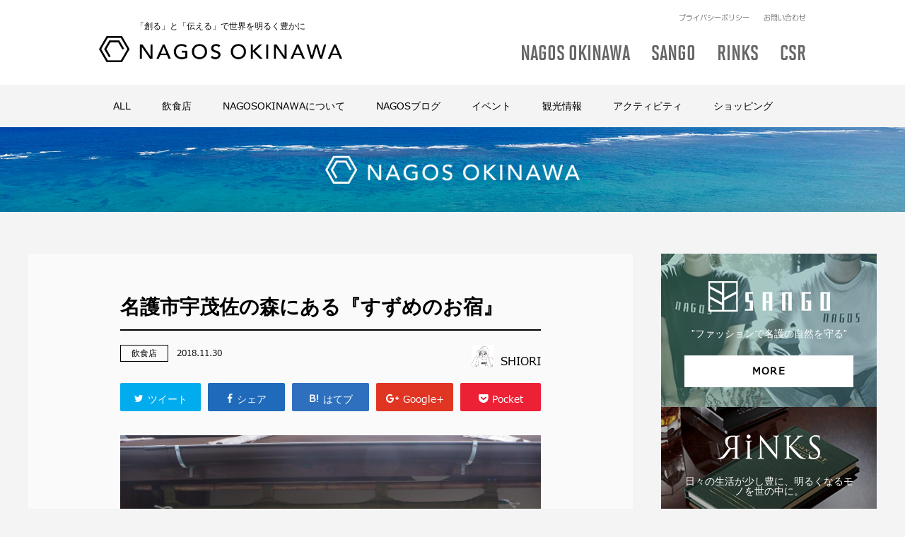

--- FILE ---
content_type: text/html; charset=UTF-8
request_url: https://nagosokinawa.com/nagos-okinawa/category_all/3020/
body_size: 13962
content:
<!DOCTYPE html>
<html lang="ja" prefix="og: http://ogp.me/ns# fb: http://www.facebook.com/2008/fbml">
<head>
    <!-- Global site tag (gtag.js) - Google Analytics -->
    <script async src="https://www.googletagmanager.com/gtag/js?id=UA-109167070-1"></script>
    <script>
        window.dataLayer = window.dataLayer || [];
        function gtag(){dataLayer.push(arguments);}
        gtag('js', new Date());

        gtag('config', 'UA-109167070-1');
    </script>
    <meta charset="UTF-8">
    <title>名護市宇茂佐の森にある『すずめのお宿』|飲食店|NAGOS OKINAWA Web Magazine</title>
    <meta http-equiv="X-UA-Compatible" content="IE=edge">
    <meta name="description" content="名護市宇茂佐の森にある『すずめのお宿』｜WebMagazine「NAGOS OKINAWA」の記事ページです。">
    <meta name="keywords" content="名護市宇茂佐の森にある『すずめのお宿』,">
    <meta name="viewport" content="width=device-width,initial-scale=1.0,minimum-scale=1.0,maximum-scale=2.0,user-scalable=yes">
    <!-- Twitter Cards -->
    <meta name="twitter:card" content="summary_large_image">
    <!-- og -->
    <meta property='og:type' content='article'>
    <meta property='og:title' content='名護市宇茂佐の森にある『すずめのお宿』｜【NAGOS OKINAWA】名護市、そこにいるだけで、心豊に、明るくなれる、美しく力強い場所。'>
    <meta property='og:description' content='名護市宇茂佐の森にある『すずめのお宿』｜WebMagazine「NAGOS OKINAWA」の記事ページです。'>
    <meta property='og:image' content='https://nagosokinawa.com/common/images/share/meta/ogp.jpg'>
    <!-- <meta property='og:image' content='/common/images/share/meta/ogp.jpg'> -->
    <meta property="og:url" content="https://nagosokinawa.com/nagos-okinawa/category_all/3020/">    <script src="/common/js/jquery-2.1.1.min.js"></script>
    <meta name='robots' content='max-image-preview:large' />
<link rel='dns-prefetch' href='//s.w.org' />
<script type="text/javascript">
window._wpemojiSettings = {"baseUrl":"https:\/\/s.w.org\/images\/core\/emoji\/14.0.0\/72x72\/","ext":".png","svgUrl":"https:\/\/s.w.org\/images\/core\/emoji\/14.0.0\/svg\/","svgExt":".svg","source":{"concatemoji":"https:\/\/nagosokinawa.com\/wpdir\/wp-includes\/js\/wp-emoji-release.min.js?ver=6.0.2"}};
/*! This file is auto-generated */
!function(e,a,t){var n,r,o,i=a.createElement("canvas"),p=i.getContext&&i.getContext("2d");function s(e,t){var a=String.fromCharCode,e=(p.clearRect(0,0,i.width,i.height),p.fillText(a.apply(this,e),0,0),i.toDataURL());return p.clearRect(0,0,i.width,i.height),p.fillText(a.apply(this,t),0,0),e===i.toDataURL()}function c(e){var t=a.createElement("script");t.src=e,t.defer=t.type="text/javascript",a.getElementsByTagName("head")[0].appendChild(t)}for(o=Array("flag","emoji"),t.supports={everything:!0,everythingExceptFlag:!0},r=0;r<o.length;r++)t.supports[o[r]]=function(e){if(!p||!p.fillText)return!1;switch(p.textBaseline="top",p.font="600 32px Arial",e){case"flag":return s([127987,65039,8205,9895,65039],[127987,65039,8203,9895,65039])?!1:!s([55356,56826,55356,56819],[55356,56826,8203,55356,56819])&&!s([55356,57332,56128,56423,56128,56418,56128,56421,56128,56430,56128,56423,56128,56447],[55356,57332,8203,56128,56423,8203,56128,56418,8203,56128,56421,8203,56128,56430,8203,56128,56423,8203,56128,56447]);case"emoji":return!s([129777,127995,8205,129778,127999],[129777,127995,8203,129778,127999])}return!1}(o[r]),t.supports.everything=t.supports.everything&&t.supports[o[r]],"flag"!==o[r]&&(t.supports.everythingExceptFlag=t.supports.everythingExceptFlag&&t.supports[o[r]]);t.supports.everythingExceptFlag=t.supports.everythingExceptFlag&&!t.supports.flag,t.DOMReady=!1,t.readyCallback=function(){t.DOMReady=!0},t.supports.everything||(n=function(){t.readyCallback()},a.addEventListener?(a.addEventListener("DOMContentLoaded",n,!1),e.addEventListener("load",n,!1)):(e.attachEvent("onload",n),a.attachEvent("onreadystatechange",function(){"complete"===a.readyState&&t.readyCallback()})),(e=t.source||{}).concatemoji?c(e.concatemoji):e.wpemoji&&e.twemoji&&(c(e.twemoji),c(e.wpemoji)))}(window,document,window._wpemojiSettings);
</script>
<style type="text/css">
img.wp-smiley,
img.emoji {
	display: inline !important;
	border: none !important;
	box-shadow: none !important;
	height: 1em !important;
	width: 1em !important;
	margin: 0 0.07em !important;
	vertical-align: -0.1em !important;
	background: none !important;
	padding: 0 !important;
}
</style>
	<link rel="canonical" href="https://nagosokinawa.com/nagos-okinawa/category_all/3020/" />
<script src="//www.google.com/recaptcha/api.js"></script>
<script type="text/javascript">
jQuery(function() {
	// reCAPTCHAの挿入
	jQuery( '.mw_wp_form_input button, .mw_wp_form_input input[type="submit"]' ).before( '<div data-callback="syncerRecaptchaCallback" data-sitekey="6LfkNtQUAAAAAPGIrIq_0UEn_KladbhkH3UA0oQ4" class="g-recaptcha"></div>' );
	// [input] Add disabled to input or button
	jQuery( '.mw_wp_form_input button, .mw_wp_form_input input[type="submit"]' ).attr( "disabled", "disabled" );
	// [confirm] Remove disabled
	jQuery( '.mw_wp_form_confirm input, .mw_wp_form_confirm select, .mw_wp_form_confirm textarea, .mw_wp_form_confirm button' ).removeAttr( 'disabled' );
});
// reCAPTCHA Callback
function syncerRecaptchaCallback( code ) {
	if(code != "") {
		jQuery( '.mw_wp_form_input button, .mw_wp_form_input input[type="submit"]' ).removeAttr( 'disabled' );
	}
}
</script>
<style type="text/css">
.g-recaptcha { margin: 20px 0 15px; }.g-recaptcha > div { margin: 0 auto; }</style>
            <style id="wpp-loading-animation-styles">@-webkit-keyframes bgslide{from{background-position-x:0}to{background-position-x:-200%}}@keyframes bgslide{from{background-position-x:0}to{background-position-x:-200%}}.wpp-widget-placeholder,.wpp-widget-block-placeholder{margin:0 auto;width:60px;height:3px;background:#dd3737;background:linear-gradient(90deg,#dd3737 0%,#571313 10%,#dd3737 100%);background-size:200% auto;border-radius:3px;-webkit-animation:bgslide 1s infinite linear;animation:bgslide 1s infinite linear}</style>
                <link rel="icon" href="/common/images/share/meta/favicon.ico">
    <link rel="stylesheet" href="/common/css/common.min.css">
</head>


<body class="is-pc is-nagos ">

<header class="header inner">
    <!-- navigation on mobile -->
    <div class="header-bar">
        <a href="/" class="header-logo">
            <img src="/common/images/share/logo_nagos.png" alt="Nagos logo">
        </a>
        <button class="hamburger js-hamburger">
            <span class="hamburger-inner"></span>
            <span class="hamburger-inner"></span>
            <span class="hamburger-inner"></span>
        </button>
    </div>
    <div class="header-wrap">
        <div class="header-inner">
            <ul class="header-nav-list">
                    <!-- header-nav-item -->
                                        <li class="header-nav-item">
                        <a href="/nagos/" class="header-nav-link header-nav-link-sub js-open-sub-1">
                            <img src="/common/images/share/menu_btn_logo_nagos.png" alt="Nagos">
                        </a>
                        <ul class="first-sub-list">

                            <li class="first-sub-item">
                                <a href="/nagos-okinawa/category_all/" class="first-sub-link">ALL</a>
                            </li>
                                                            
                                <li class="first-sub-item">
                                <a href="/nagos-okinawa/category_eat" class="first-sub-link  js-open-sub-2">飲食店 v</a>
                                                                        <ul class="second-sub-list">
                                                                                <li class="second-sub-item">
                                            <a href="/nagos-okinawa/category_takeout/" class="second-sub-link">持ち帰る</a>
                                        </li>
                                                                                <li class="second-sub-item">
                                            <a href="/nagos-okinawa/category_cafe/" class="second-sub-link">カフェ</a>
                                        </li>
                                                                            </ul>
                                                                </li>
                                                            
                                <li class="first-sub-item">
                                <a href="/nagos-okinawa/category_tourism" class="first-sub-link  js-open-sub-2">観光情報 v</a>
                                                                        <ul class="second-sub-list">
                                                                                <li class="second-sub-item">
                                            <a href="/nagos-okinawa/category_beach/" class="second-sub-link">ビーチ</a>
                                        </li>
                                                                                <li class="second-sub-item">
                                            <a href="/nagos-okinawa/category_scenic-spots/" class="second-sub-link">scenic spots</a>
                                        </li>
                                                                            </ul>
                                                                </li>
                                                        </li>
                                                        </li>
                                                            
                                <li class="first-sub-item">
                                <a href="/nagos-okinawa/category_shopping" class="first-sub-link  ">ショッピング </a>
                                                                </li>
                                                        </li>
                                                            
                                <li class="first-sub-item">
                                <a href="/nagos-okinawa/category_events" class="first-sub-link  ">イベント </a>
                                                                </li>
                                                            
                                <li class="first-sub-item">
                                <a href="/nagos-okinawa/category_activity" class="first-sub-link  ">アクティビティ </a>
                                                                </li>
                                                        </li>
                                                            
                                <li class="first-sub-item">
                                <a href="/nagos-okinawa/category_nagosblog" class="first-sub-link  ">NAGOSブログ </a>
                                                                </li>
                                                            
                                <li class="first-sub-item">
                                <a href="/nagos-okinawa/category_about_nagosokinawa" class="first-sub-link  ">NAGOSOKINAWAについて </a>
                                                                </li>
                                                    </ul>
                    </li>

                    <!-- header-nav-item -->
                    <li class="header-nav-item">
                        <a href="/sango/" class="header-nav-link">
                            <img src="/common/images/share/menu_btn_logo_sango.png" alt="Sango">
                        </a>
                    </li>

                    <!-- header-nav-item -->
                    <li class="header-nav-item">
                        <a href="/rinks/" class="header-nav-link">
                            <img src="/common/images/share/menu_btn_logo_rinks.png" alt="Rinks">
                        </a>
                    </li>

                    <!-- header-nav-item -->
                    <li class="header-nav-item header-nav-item-text">
                        <a href="/nagos-okinawa/category_csr/" class="header-nav-link">
                            CSR
                        </a>
                    </li>

                    <!-- header-nav-item -->
                    <!-- <li class="header-nav-item header-nav-item-text">
                        <a href="#" class="header-nav-link">
                            ご利用案内
                        </a>
                    </li> -->

                    <!-- header-nav-item -->
                    <li class="header-nav-item header-nav-item-text">
                        <a href="/tokutei/" class="header-nav-link">
                            特定商取引法
                        </a>
                    </li>

                    <!-- header-nav-item -->
                    <li class="header-nav-item header-nav-item-text">
                        <a href="/privacy/" class="header-nav-link">
                            プライバシーポリシー
                        </a>
                    </li>

                    <!-- header-nav-item -->
                    <li class="header-nav-item header-nav-item-text">
                        <a href="/contact/" class="header-nav-link">
                            お問い合わせ
                        </a>
                    </li>
                </ul>
            <ul class="header-social-list">
                <li class="header-social-item">
                    <a href="https://www.instagram.com/nagosokinawa/" class="header-social-link header-social-link-instagram"></a>
                </li>
                <li class="header-social-item">
                    <a href="https://www.facebook.com/nagosokinawa/" class="header-social-link header-social-link-facebook"></a>
                </li>
                <!-- <li class="header-social-item">
                    <a href="#" class="header-social-link header-social-link-twitter"></a>
                </li> -->
            </ul>
        </div>
    </div>

        <!-- navigation on PC lower pages -->
    <div class="navigation">
        <div class="wrap-content">
            <div class="navigation-col">
                <h1 class="navigation-logo">
                    <span class="navigation-logo-text">「創る」と「伝える」で世界を明るく豊かに</span>
                    <a href="/">
                        <img src="/common/images/share/logo_nagos.png" alt="Nagos Logo" class="navigation-logo-image">
                    </a>
                </h1>
            </div>
            <div class="navigation-col">
                <ul class="main-nav-list">
                    <li class="main-nav-item main-nav-item-lower">
                        <a href="/privacy/" class="main-nav-link main-nav-link-lower">プライバシーポリシー</a>
                    </li>
                    <!-- <li class="main-nav-item main-nav-item-lower">
                        <a href="#" class="main-nav-link main-nav-link-lower">ご利用案内</a>
                    </li> -->
                    <li class="main-nav-item main-nav-item-lower">
                        <a href="/contact/" class="main-nav-link main-nav-link-lower">お問い合わせ</a>
                    </li>
                </ul>
                <ul class="navigation-list">
                    <li class="navigation-item">
                        <a href="/nagos/" class="navigation-link" data-text="NAGOS OKINAWA">
                            <span class="navigation-link-inner">NAGOS OKINAWA</span>
                        </a>
                    </li>
                    <li class="navigation-item">
                        <a href="/sango/" class="navigation-link" data-text="SANGO">
                            <span class="navigation-link-inner">SANGO</span>
                        </a>
                    </li>
                    <li class="navigation-item">
                        <a href="/rinks/" class="navigation-link" data-text="RINKS">
                            <span class="navigation-link-inner">RINKS</span>
                        </a>
                    </li>
                    <li class="navigation-item">
                        <a href="/nagos-okinawa/category_csr/" class="navigation-link" data-text="CSR">
                            <span class="navigation-link-inner">CSR</span>
                        </a>
                    </li>
                </ul>
            </div>
        </div>
    </div>
    </header>

    <main class="is-nagos-detail inner-page">

        <div class="l-section-category">
    <div class="wrap-content">
        <ul class="l-categories js-dropdown-menu">
            <li class="l-category">
                <a href="/nagos-okinawa/category_all/" class="l-category-link" data-text="ALL">
                    ALL
                </a>
            </li>
                            </li>
                                            <li class="l-category" data-submenu-id="submenu-eat">
                    <a href="/nagos-okinawa/category_eat/" class="l-category-link" data-text="eat">
                        飲食店                    </a>
                                        <div id="submenu-eat" class="submenu popover">
                        <div class="wrap-content">
                            <ul class="submenu-list">
                                                                    <li class="submenu-item">
                                        <a href="/nagos-okinawa/category_cafe/" class="submenu-link" data-text="cafe">
                                            <span class="submenu-link-inner">カフェ</span>
                                        </a>
                                    </li>
                                                                    <li class="submenu-item">
                                        <a href="/nagos-okinawa/category_takeout/" class="submenu-link" data-text="takeout">
                                            <span class="submenu-link-inner">持ち帰る</span>
                                        </a>
                                    </li>
                                                            </ul>
                        </div>
                    </div>
                                    </li>
                            </li>
                            </li>
                                            <li class="l-category" >
                    <a href="/nagos-okinawa/category_about_nagosokinawa/" class="l-category-link" data-text="about_nagosokinawa">
                        NAGOSOKINAWAについて                    </a>
                                    </li>
                            </li>
                                            <li class="l-category" >
                    <a href="/nagos-okinawa/category_nagosblog/" class="l-category-link" data-text="nagosblog">
                        NAGOSブログ                    </a>
                                    </li>
                                            <li class="l-category" >
                    <a href="/nagos-okinawa/category_events/" class="l-category-link" data-text="events">
                        イベント                    </a>
                                    </li>
                                            <li class="l-category" data-submenu-id="submenu-tourism">
                    <a href="/nagos-okinawa/category_tourism/" class="l-category-link" data-text="tourism">
                        観光情報                    </a>
                                        <div id="submenu-tourism" class="submenu popover">
                        <div class="wrap-content">
                            <ul class="submenu-list">
                                                                    <li class="submenu-item">
                                        <a href="/nagos-okinawa/category_beach/" class="submenu-link" data-text="beach">
                                            <span class="submenu-link-inner">ビーチ</span>
                                        </a>
                                    </li>
                                                                    <li class="submenu-item">
                                        <a href="/nagos-okinawa/category_scenic-spots/" class="submenu-link" data-text="scenic-spots">
                                            <span class="submenu-link-inner">scenic spots</span>
                                        </a>
                                    </li>
                                                            </ul>
                        </div>
                    </div>
                                    </li>
                                            <li class="l-category" >
                    <a href="/nagos-okinawa/category_activity/" class="l-category-link" data-text="activity">
                        アクティビティ                    </a>
                                    </li>
                                            <li class="l-category" >
                    <a href="/nagos-okinawa/category_shopping/" class="l-category-link" data-text="shopping">
                        ショッピング                    </a>
                                    </li>
                    </ul>
    </div>
</div>        <!-- KV -->
        <div class="l-inner-kv">
            <img class="sp-view l-inner-kv-img" src="/common/images/pages/nagos/category/kv_sp.jpg" alt="NAGOS">
            <img class="pc-view l-inner-kv-img" src="/common/images/pages/nagos/category/kv.jpg" alt="NAGOS">
        </div>
        <!-- END KV -->

        <div class="l-main-content wrap-content-md">
            <!-- ENTRY -->
            <div class="l-entry l-middle">
                                <div class="l-entry-wrap">
                    <h2 class="l-entry-title">名護市宇茂佐の森にある『すずめのお宿』</h2>
                    <div class="l-entry-info">
                                                    <span class="l-entry-category">飲食店</span>
                                                <span class="l-entry-date">2018.11.30</span>
                        <a class="c-writer fl-r" href="/nagos-okinawa/author/4">
                            <img data-del="avatar" src='https://nagosokinawa.com/wpdir/wp-content/uploads/2019/12/shiorisan.jpg' class='avatar pp-user-avatar avatar-32 photo ' height='32' width='32'/>                            <span class="c-writer-name">SHIORI</span>
                        </a>

                        <ul class="l-social-share">
                            <li>
                                <a target="blank" href="http://twitter.com/intent/tweet?url=https%3A%2F%2Fnagosokinawa.com%2Fnagos-okinawa%2Fcategory_all%2F3020%2F&text=名護市宇茂佐の森にある『すずめのお宿』&tw_p=tweetbutton" onclick="window.open(this.href, 'tweetwindow', 'width=550, height=450,personalbar=0,toolbar=0,scrollbars=1,resizable=1'); return false;" class="twitter">
                                    <em class="fa fa-twitter"></em>
                                    <span class="text">ツイート</span>
                                </a>
                            </li>

                            <li>
                                <a href="http://www.facebook.com/sharer.php?src=bm&u=https%3A%2F%2Fnagosokinawa.com%2Fnagos-okinawa%2Fcategory_all%2F3020%2F&t=名護市宇茂佐の森にある『すずめのお宿』" onclick="javascript:window.open(this.href, '', 'menubar=no,toolbar=no,resizable=yes,scrollbars=yes,height=300,width=600');return false;" class="facebook">
                                    <em class="fa fa-facebook"></em>
                                    <span class="text">シェア</span>
                                </a>
                            </li>

                            <li>
                                <a href="http://b.hatena.ne.jp/add?mode=confirm&url=https%3A%2F%2Fnagosokinawa.com%2Fnagos-okinawa%2Fcategory_all%2F3020%2F&title=名護市宇茂佐の森にある『すずめのお宿』" onclick="window.open(this.href, 'HBwindow', 'width=600, height=400, menubar=no, toolbar=no, scrollbars=yes'); return false;" target="_blank" class="hatebu">
                                    <span class="text">はてブ</span>
                                </a>
                            </li>

                            <li>
                                <a href="https://plusone.google.com/_/+1/confirm?hl=ja&url=https%3A%2F%2Fnagosokinawa.com%2Fnagos-okinawa%2Fcategory_all%2F3020%2F" onclick="window.open(this.href, 'window', 'width=550, height=450,personalbar=0,toolbar=0,scrollbars=1,resizable=1'); return false;" rel="tooltip" data-toggle="tooltip" data-placement="top" title="GooglePlusで共有" class="googleplus">
                                    <em class="fa fa-google-plus"></em>
                                    <span class="text">Google+</span>
                                </a>
                            </li>

                            <li>
                                <a href="http://getpocket.com/edit?url=https%3A%2F%2Fnagosokinawa.com%2Fnagos-okinawa%2Fcategory_all%2F3020%2F&title=名護市宇茂佐の森にある『すずめのお宿』" onclick="window.open(this.href, 'FBwindow', 'width=550, height=350, menubar=no, toolbar=no, scrollbars=yes'); return false;" class="pocket">
                                    <em class="fa fa-get-pocket"></em>
                                    <span class="text">Pocket</span>
                                </a>
                            </li>
                        </ul>


                    </div>

                    <div class="l-entry-content mce-content-body">
                        <p><img class=" maw-100per h-a" src="https://nagosokinawa.com/wpdir/wp-content/uploads/2018/11/20181130（すずめのお宿）-10.jpg" alt="" />宇茂佐の森の住宅街の中にパタパタと旗をなびかせる『すずめのお宿』</p>
<p>ほんわかとした柔らかい雰囲気の外観からガラガラと店内へ。</p>
<p>&nbsp;</p>
<p>店内に入るとふわっとした優しい雰囲気に包まれます。</p>
<p>身も心も温まる『すずめのお宿』をご紹介です。</p>
<p>&nbsp;</p>
<div class='box box-infomration'><span class='box-heading'>すずめのお宿</span></p>
<p>住所：〒905-0009　沖縄県名護市宇茂佐の森2-4-1</p>
<p>TEL：なし</p>
<p>営業時間：平日：11：00～15：00</p>
<p>　　　　　土日祝祭日：11：00～19：00</p>
<p>定休日：火曜日</p>
<p>駐車場：店舗横2台</p>
<p></div>
<p>&nbsp;</p>
<h2 class="mce-headline-2"><strong>“そば”か“うどん”か・・・</strong></h2>
<p>どちらも食べたーい。くぅ・・・（@_@。)<img class=" maw-100per h-a" src="https://nagosokinawa.com/wpdir/wp-content/uploads/2018/11/20181130（すずめのお宿）-9.jpg" alt="" />『かけそば』とトッピングで『かき揚げ』を注文！</p>
<p>&nbsp;</p>
<p> ((o(´∀｀)o))ﾜｸﾜｸ</p>
<p>&nbsp;</p>
<p>きましたーっ♡<img class=" maw-100per h-a" src="https://nagosokinawa.com/wpdir/wp-content/uploads/2018/11/20181130（すずめのお宿）-4.jpg" alt="" />最初の一口は、出汁からいただきます♡<img class=" maw-100per h-a" src="https://nagosokinawa.com/wpdir/wp-content/uploads/2018/11/20181130（すずめのお宿）-5.jpg" alt="" />ん～っ！！おいしーっ(〃ω〃)</p>
<p>&nbsp;</p>
<p>麺がボリューミー！で食べ終わる頃には、丼の中身は空っぽのお腹はぽっこり♡</p>
<p>&nbsp;</p>
<p><strong>シンプルイズベスト</strong></p>
<p>かき揚げは、お好きなスタイルで食べ方を楽しむことができます。<img class=" maw-100per h-a" src="https://nagosokinawa.com/wpdir/wp-content/uploads/2018/11/20181130（すずめのお宿）-6.jpg" alt="" />調味料をプラスしたり、好きな具をトッピングしたり、隣の人の</p>
<p>食べ方をちらっと見て真似てみたりと様々な楽しみ方でいただけるのも魅力。</p>
<p>&nbsp;</p>
<p>お伺いした日には、売り切れとなっていましたが、『いなり』と『おにぎり』も気になります！次回、お伺いするときにはぜひ食べてみたいメニューのひとつ！</p>
<p>・・・ふたつですね。(*´∀｀*)<img class=" maw-100per h-a" src="https://nagosokinawa.com/wpdir/wp-content/uploads/2018/11/20181130（すずめのお宿）-7.jpg" alt="" />店内は、カウンター席が6席ありますが、意外にも人気の高い席が、外にあるテーブル席！！一席のみですが外の席を好んで座る方も多いのだとか。<img class=" maw-100per h-a" src="https://nagosokinawa.com/wpdir/wp-content/uploads/2018/11/20181130（すずめのお宿）-8.jpg" alt="" />2018年4月11日にオープンした『すずめのお宿』</p>
<p>“阿吽の呼吸”という言葉がよく似合う、店主夫妻の温かい人柄も大好きになり、</p>
<p>また逢いたくなります。</p>
<p>比較的落ち着いている時間だと、店主夫妻とゆっくりとした時間を共有できるのも嬉しい(^^)それほど、アットホームなお店です。</p>
<p>&nbsp;</p>
<p>“うまい・安い・早い”の言葉と同時に、現在は、席の予約は受け付けておりませんので、待ちになる場合は、ご理解の程宜しくお願いします。</p>
<p>お時間に余裕のある方は、13時以降の時間帯がおすすめ(｡･･｡)</p>
<p>&nbsp;</p>
<p>北海道から沖縄へと届いた看板も素敵なのでぜひ気にしてみて下さい♪<img class=" maw-100per h-a" src="https://nagosokinawa.com/wpdir/wp-content/uploads/2018/11/20181130（すずめのお宿）-11.jpg" alt="" />帰る頃には、身も心も温かい気持ちになる素敵なお店。</p>
<p>あだね川公園の向かいにあるので、そちらを目印にお越し下さい♪<img class=" maw-100per h-a" src="https://nagosokinawa.com/wpdir/wp-content/uploads/2018/11/20181130（すずめのお宿）-2.jpg" alt="" /></p>
<p>&nbsp;</p>
<div class='box box-infomration'><span class='box-heading'>すずめのお宿</span></p>
<p>住所：〒905-0009　沖縄県名護市宇茂佐の森2-4-1</p>
<p>TEL：なし</p>
<p>営業時間：平日：11：00～15：00</p>
<p>　　　　　土日祝祭日：11：00～19：00</p>
<p>定休日：火曜日</p>
<p>駐車場：店舗横2台</p>
<p></div>
<p>&nbsp;</p>
<p><iframe loading="lazy" style="border: 0;" src="https://www.google.com/maps/embed?pb=!1m18!1m12!1m3!1d854.1896387921037!2d127.9619680157658!3d26.60070989416535!2m3!1f0!2f0!3f0!3m2!1i1024!2i768!4f13.1!3m3!1m2!1s0x34e4ff6a3b3d97f5%3A0xc7b32c7fc31ccbca!2z44GZ44Ga44KB44Gu44GK5a6_!5e1!3m2!1sja!2sjp!4v1542854565036" width="800" height="600" frameborder="0" allowfullscreen="allowfullscreen"></iframe></p>
                                                <div class="writer-introduction-wrap">
                            <div class="writer-introduction-img">
                                <img data-del="avatar" src='https://nagosokinawa.com/wpdir/wp-content/uploads/2019/12/shiorisan.jpg' class='avatar pp-user-avatar avatar-130 photo ' height='130' width='130'/>                            </div>
                            <div class="writer-introduction">
                                <h5 class="writer-introduction-name">この記事を書いた人：SHIORI</h5>
                                <p class="writer-introduction-text">
                                    ライターのSHIORIです。<br />
沖縄県北部に位置する名護市の魅力を<br />
「深掘り」発信しています。<br />
名護市を楽しむきっかけになれば嬉しいです♡<br />
<br />
名護の魅力がたくさんの人に届きますように<br />
.....ヾ( 〃∇〃)ﾂ                                </p>
                            </div>
                        </div>
                        
                        <ul class="l-social-share">
                            <li>
                                <a target="blank" href="http://twitter.com/intent/tweet?url=https%3A%2F%2Fnagosokinawa.com%2Fnagos-okinawa%2Fcategory_all%2F3020%2F&text=名護市宇茂佐の森にある『すずめのお宿』&tw_p=tweetbutton" onclick="window.open(this.href, 'tweetwindow', 'width=550, height=450,personalbar=0,toolbar=0,scrollbars=1,resizable=1'); return false;" class="twitter">
                                    <em class="fa fa-twitter"></em>
                                    <span class="text">ツイート</span>
                                </a>
                            </li>

                            <li>
                                <a href="http://www.facebook.com/sharer.php?src=bm&u=https%3A%2F%2Fnagosokinawa.com%2Fnagos-okinawa%2Fcategory_all%2F3020%2F&t=名護市宇茂佐の森にある『すずめのお宿』" onclick="javascript:window.open(this.href, '', 'menubar=no,toolbar=no,resizable=yes,scrollbars=yes,height=300,width=600');return false;" class="facebook">
                                    <em class="fa fa-facebook"></em>
                                    <span class="text">シェア</span>
                                </a>
                            </li>

                            <li>
                                <a href="http://b.hatena.ne.jp/add?mode=confirm&url=https%3A%2F%2Fnagosokinawa.com%2Fnagos-okinawa%2Fcategory_all%2F3020%2F&title=名護市宇茂佐の森にある『すずめのお宿』" onclick="window.open(this.href, 'HBwindow', 'width=600, height=400, menubar=no, toolbar=no, scrollbars=yes'); return false;" target="_blank" class="hatebu">
                                    <span class="text">はてブ</span>
                                </a>
                            </li>

                            <li>
                                <a href="https://plusone.google.com/_/+1/confirm?hl=ja&url=https%3A%2F%2Fnagosokinawa.com%2Fnagos-okinawa%2Fcategory_all%2F3020%2F" onclick="window.open(this.href, 'window', 'width=550, height=450,personalbar=0,toolbar=0,scrollbars=1,resizable=1'); return false;" rel="tooltip" data-toggle="tooltip" data-placement="top" title="GooglePlusで共有" class="googleplus">
                                    <em class="fa fa-google-plus"></em>
                                    <span class="text">Google+</span>
                                </a>
                            </li>

                            <li>
                                <a href="http://getpocket.com/edit?url=https%3A%2F%2Fnagosokinawa.com%2Fnagos-okinawa%2Fcategory_all%2F3020%2F&title=名護市宇茂佐の森にある『すずめのお宿』" onclick="window.open(this.href, 'FBwindow', 'width=550, height=350, menubar=no, toolbar=no, scrollbars=yes'); return false;" class="pocket">
                                    <em class="fa fa-get-pocket"></em>
                                    <span class="text">Pocket</span>
                                </a>
                            </li>
                        </ul>


                    </div>

                    <!-- pagination -->
                    <div class="l-control">
                                                    <a class="l-control-arrow l-control-arrow-left" href="https://nagosokinawa.com/nagos-okinawa/category_all/2990/" rel="prev"><span class='l-control-arrow-inner'>＜</span>｜名護市の知っておきたい地域Vol.3『天仁屋』｜</a>                                                                            <a class="l-control-arrow l-control-arrow-right" href="https://nagosokinawa.com/nagos-okinawa/category_all/2840/" rel="next">｜名護市を知るならここ！！『名護博物館』｜<span class='l-control-arrow-inner'>＞</span></a>                                            </div>
                    <div class="l-entry-button">
                        <a href="/nagos-okinawa/category_all" class="button" data-text="一覧に戻る">
                            <span class="button-inner">一覧に戻る</span>
                        </a>
                    </div>
                </div>
                
                                                <div class="is-category mt-50">
                    <div class="l-card-hoz">
                        <h2 class="l-entry-title">関連記事</h2>
                        <ul class="l-card-list">
                                                        <li class="l-card-item">
                                <a href="https://nagosokinawa.com/nagos-okinawa/category_all/7738/" class="l-card-link">
                                    <img class="l-card-img" src="https://nagosokinawa.com/wpdir/wp-content/uploads/2021/04/P4060127-235x158.jpg" alt="">
                                    <div class="l-card-info">
                                        <div class="l-card-extra">
                                            <span class="l-news-label">飲食店</span>
                                            <span class="l-news-date">2021.04.16</span>
                                        </div>
                                        <div class="l-card-text">
                                            名護市宮里にある『ヤンバル食堂』                                        </div>
                                        <span class="c-writer">
                                            <img data-del="avatar" src='https://nagosokinawa.com/wpdir/wp-content/uploads/2019/12/shiorisan.jpg' class='avatar pp-user-avatar avatar-32 photo ' height='32' width='32'/>                                            <span class="c-writer-name">SHIORI</span>
                                        </span>
                                    </div>
                                </a>
                            </li>
                                                        <li class="l-card-item">
                                <a href="https://nagosokinawa.com/nagos-okinawa/category_all/794/" class="l-card-link">
                                    <img class="l-card-img" src="https://nagosokinawa.com/wpdir/wp-content/uploads/2018/01/20180126（subaco）-8-235x158.jpg" alt="">
                                    <div class="l-card-info">
                                        <div class="l-card-extra">
                                            <span class="l-news-label">カフェ</span>
                                            <span class="l-news-date">2018.01.26</span>
                                        </div>
                                        <div class="l-card-text">
                                            名護城公園ビジターセンター『subaco（すばこ）』で味わう贅沢な1杯。                                        </div>
                                        <span class="c-writer">
                                            <img data-del="avatar" src='https://nagosokinawa.com/wpdir/wp-content/uploads/2019/12/shiorisan.jpg' class='avatar pp-user-avatar avatar-32 photo ' height='32' width='32'/>                                            <span class="c-writer-name">SHIORI</span>
                                        </span>
                                    </div>
                                </a>
                            </li>
                                                        <li class="l-card-item">
                                <a href="https://nagosokinawa.com/nagos-okinawa/category_all/7978/" class="l-card-link">
                                    <img class="l-card-img" src="https://nagosokinawa.com/wpdir/wp-content/uploads/2021/07/P2190274-2-235x158.jpg" alt="">
                                    <div class="l-card-info">
                                        <div class="l-card-extra">
                                            <span class="l-news-label">飲食店</span>
                                            <span class="l-news-date">2021.07.02</span>
                                        </div>
                                        <div class="l-card-text">
                                            沖縄県名護市にある沖縄そばのお店                                        </div>
                                        <span class="c-writer">
                                            <img data-del="avatar" src='https://nagosokinawa.com/wpdir/wp-content/uploads/2019/12/shiorisan.jpg' class='avatar pp-user-avatar avatar-32 photo ' height='32' width='32'/>                                            <span class="c-writer-name">SHIORI</span>
                                        </span>
                                    </div>
                                </a>
                            </li>
                                                        <li class="l-card-item">
                                <a href="https://nagosokinawa.com/nagos-okinawa/category_all/537/" class="l-card-link">
                                    <img class="l-card-img" src="https://nagosokinawa.com/wpdir/wp-content/uploads/2017/12/20171211（カフェマハロ）-2-1-235x158.jpg" alt="">
                                    <div class="l-card-info">
                                        <div class="l-card-extra">
                                            <span class="l-news-label">カフェ</span>
                                            <span class="l-news-date">2017.12.11</span>
                                        </div>
                                        <div class="l-card-text">
                                            『マハロ』はハワイの言葉で“ありがとう”                                        </div>
                                        <span class="c-writer">
                                            <img data-del="avatar" src='https://nagosokinawa.com/wpdir/wp-content/uploads/2019/12/shiorisan.jpg' class='avatar pp-user-avatar avatar-32 photo ' height='32' width='32'/>                                            <span class="c-writer-name">SHIORI</span>
                                        </span>
                                    </div>
                                </a>
                            </li>
                                                    </ul>
                    </div>
                </div>
                            </div>

            <!-- SIDEBAR -->
            <div class="l-sidebar">
    <!-- BRANCH -->
    <div class="l-brand-block">
        <ul class="l-news-branch">
            <li class="l-news-branch-item l-news-branch-item-sango" data-mh="l-news-branch-item">
                <div class="l-news-branch-inner">
                    <h3 class="l-news-branch-title">
                        <img src="/common/images/share/logo-sango-white.png" alt="SANGO">
                    </h3>
                    <p class="l-news-branch-text">
                        ”ファッションで名護の自然を守る”
                    </p>
                    <div class="l-news-branch-button">
                        <a href="/sango/" class="button button-white">MORE</a>
                    </div>
                </div>
            </li>
            <li class="l-news-branch-item l-news-branch-item-rinks" data-mh="l-news-branch-item">
                <div class="l-news-branch-inner">
                    <h3 class="l-news-branch-title">
                        <img src="/common/images/share/logo-rinks-white.png" alt="RINKS">
                    </h3>
                    <p class="l-news-branch-text">
                        日々の生活が少し豊に、明るくなるモノを世の中に。
                    </p>
                    <div class="l-news-branch-button">
                        <a href="/rinks/" class="button button-white">MORE</a>
                    </div>
                </div>
            </li>
        </ul>
    </div>
    <!-- END BRANCH -->

                <!-- RANKING -->
    <div class="l-ranking">
        <h3 class="l-block-heading">RANKING</h3>
        <ul class="l-ranking-list">
                        <li class="l-ranking-item">
                <a href="https://nagosokinawa.com/nagos-okinawa/category_all/2570/" >
                    <span class="l-ranking-no">1</span>
                    <span class="l-ranking-text">
                            名護市の繁華街『みどり街』                    </span>
                </a>
            </li>
                        <li class="l-ranking-item">
                <a href="https://nagosokinawa.com/nagos-okinawa/category_all/463/" >
                    <span class="l-ranking-no">2</span>
                    <span class="l-ranking-text">
                            ガイドブックにはのっていない名護の秘蔵ビーチ　シーグラスビー…                    </span>
                </a>
            </li>
                        <li class="l-ranking-item">
                <a href="https://nagosokinawa.com/nagos-okinawa/category_all/8861/" >
                    <span class="l-ranking-no">3</span>
                    <span class="l-ranking-text">
                            名護市宮里にある『カナサ』                    </span>
                </a>
            </li>
                        <li class="l-ranking-item">
                <a href="https://nagosokinawa.com/nagos-okinawa/category_all/9049/" >
                    <span class="l-ranking-no">4</span>
                    <span class="l-ranking-text">
                            名護市大中にあるスリランカ料理のお店『LUCKY LANKA…                    </span>
                </a>
            </li>
                        <li class="l-ranking-item">
                <a href="https://nagosokinawa.com/nagos-okinawa/category_all/7508/" >
                    <span class="l-ranking-no">5</span>
                    <span class="l-ranking-text">
                            【お花見】名護城公園に咲き誇る寒緋桜                    </span>
                </a>
            </li>
                    </ul>
    </div>
    <!-- END RANKING -->
    
    <!-- ARCHIVES -->
    <div class="l-archives">
        <h3 class="l-block-heading">MONTHLY ARCHIVES</h3>
        <ul class="l-archives-list">

                            <li class="l-archives-item">
                    <span>2022( 30 )</span>
                    <ul class="l-archives-sub-list">
                                                    <li class="l-archives-sub-item">
                                <a href="/nagos-okinawa/category_all/?n_year=2022&n_month=11" class="l-archives-sub-link">
                                    2022/11                                    ( 2 )
                                </a>
                            </li>
                                                    <li class="l-archives-sub-item">
                                <a href="/nagos-okinawa/category_all/?n_year=2022&n_month=10" class="l-archives-sub-link">
                                    2022/10                                    ( 3 )
                                </a>
                            </li>
                                                    <li class="l-archives-sub-item">
                                <a href="/nagos-okinawa/category_all/?n_year=2022&n_month=09" class="l-archives-sub-link">
                                    2022/09                                    ( 2 )
                                </a>
                            </li>
                                                    <li class="l-archives-sub-item">
                                <a href="/nagos-okinawa/category_all/?n_year=2022&n_month=08" class="l-archives-sub-link">
                                    2022/08                                    ( 2 )
                                </a>
                            </li>
                                                    <li class="l-archives-sub-item">
                                <a href="/nagos-okinawa/category_all/?n_year=2022&n_month=07" class="l-archives-sub-link">
                                    2022/07                                    ( 4 )
                                </a>
                            </li>
                                                    <li class="l-archives-sub-item">
                                <a href="/nagos-okinawa/category_all/?n_year=2022&n_month=06" class="l-archives-sub-link">
                                    2022/06                                    ( 1 )
                                </a>
                            </li>
                                                    <li class="l-archives-sub-item">
                                <a href="/nagos-okinawa/category_all/?n_year=2022&n_month=05" class="l-archives-sub-link">
                                    2022/05                                    ( 3 )
                                </a>
                            </li>
                                                    <li class="l-archives-sub-item">
                                <a href="/nagos-okinawa/category_all/?n_year=2022&n_month=04" class="l-archives-sub-link">
                                    2022/04                                    ( 3 )
                                </a>
                            </li>
                                                    <li class="l-archives-sub-item">
                                <a href="/nagos-okinawa/category_all/?n_year=2022&n_month=03" class="l-archives-sub-link">
                                    2022/03                                    ( 4 )
                                </a>
                            </li>
                                                    <li class="l-archives-sub-item">
                                <a href="/nagos-okinawa/category_all/?n_year=2022&n_month=02" class="l-archives-sub-link">
                                    2022/02                                    ( 2 )
                                </a>
                            </li>
                                                    <li class="l-archives-sub-item">
                                <a href="/nagos-okinawa/category_all/?n_year=2022&n_month=01" class="l-archives-sub-link">
                                    2022/01                                    ( 4 )
                                </a>
                            </li>
                                            </ul>
                </li>
                            <li class="l-archives-item">
                    <span>2021( 43 )</span>
                    <ul class="l-archives-sub-list">
                                                    <li class="l-archives-sub-item">
                                <a href="/nagos-okinawa/category_all/?n_year=2021&n_month=12" class="l-archives-sub-link">
                                    2021/12                                    ( 4 )
                                </a>
                            </li>
                                                    <li class="l-archives-sub-item">
                                <a href="/nagos-okinawa/category_all/?n_year=2021&n_month=11" class="l-archives-sub-link">
                                    2021/11                                    ( 2 )
                                </a>
                            </li>
                                                    <li class="l-archives-sub-item">
                                <a href="/nagos-okinawa/category_all/?n_year=2021&n_month=10" class="l-archives-sub-link">
                                    2021/10                                    ( 4 )
                                </a>
                            </li>
                                                    <li class="l-archives-sub-item">
                                <a href="/nagos-okinawa/category_all/?n_year=2021&n_month=09" class="l-archives-sub-link">
                                    2021/09                                    ( 4 )
                                </a>
                            </li>
                                                    <li class="l-archives-sub-item">
                                <a href="/nagos-okinawa/category_all/?n_year=2021&n_month=08" class="l-archives-sub-link">
                                    2021/08                                    ( 2 )
                                </a>
                            </li>
                                                    <li class="l-archives-sub-item">
                                <a href="/nagos-okinawa/category_all/?n_year=2021&n_month=07" class="l-archives-sub-link">
                                    2021/07                                    ( 5 )
                                </a>
                            </li>
                                                    <li class="l-archives-sub-item">
                                <a href="/nagos-okinawa/category_all/?n_year=2021&n_month=06" class="l-archives-sub-link">
                                    2021/06                                    ( 3 )
                                </a>
                            </li>
                                                    <li class="l-archives-sub-item">
                                <a href="/nagos-okinawa/category_all/?n_year=2021&n_month=05" class="l-archives-sub-link">
                                    2021/05                                    ( 4 )
                                </a>
                            </li>
                                                    <li class="l-archives-sub-item">
                                <a href="/nagos-okinawa/category_all/?n_year=2021&n_month=04" class="l-archives-sub-link">
                                    2021/04                                    ( 4 )
                                </a>
                            </li>
                                                    <li class="l-archives-sub-item">
                                <a href="/nagos-okinawa/category_all/?n_year=2021&n_month=03" class="l-archives-sub-link">
                                    2021/03                                    ( 4 )
                                </a>
                            </li>
                                                    <li class="l-archives-sub-item">
                                <a href="/nagos-okinawa/category_all/?n_year=2021&n_month=02" class="l-archives-sub-link">
                                    2021/02                                    ( 4 )
                                </a>
                            </li>
                                                    <li class="l-archives-sub-item">
                                <a href="/nagos-okinawa/category_all/?n_year=2021&n_month=01" class="l-archives-sub-link">
                                    2021/01                                    ( 3 )
                                </a>
                            </li>
                                            </ul>
                </li>
                            <li class="l-archives-item">
                    <span>2020( 48 )</span>
                    <ul class="l-archives-sub-list">
                                                    <li class="l-archives-sub-item">
                                <a href="/nagos-okinawa/category_all/?n_year=2020&n_month=12" class="l-archives-sub-link">
                                    2020/12                                    ( 4 )
                                </a>
                            </li>
                                                    <li class="l-archives-sub-item">
                                <a href="/nagos-okinawa/category_all/?n_year=2020&n_month=11" class="l-archives-sub-link">
                                    2020/11                                    ( 4 )
                                </a>
                            </li>
                                                    <li class="l-archives-sub-item">
                                <a href="/nagos-okinawa/category_all/?n_year=2020&n_month=10" class="l-archives-sub-link">
                                    2020/10                                    ( 5 )
                                </a>
                            </li>
                                                    <li class="l-archives-sub-item">
                                <a href="/nagos-okinawa/category_all/?n_year=2020&n_month=09" class="l-archives-sub-link">
                                    2020/09                                    ( 4 )
                                </a>
                            </li>
                                                    <li class="l-archives-sub-item">
                                <a href="/nagos-okinawa/category_all/?n_year=2020&n_month=08" class="l-archives-sub-link">
                                    2020/08                                    ( 3 )
                                </a>
                            </li>
                                                    <li class="l-archives-sub-item">
                                <a href="/nagos-okinawa/category_all/?n_year=2020&n_month=07" class="l-archives-sub-link">
                                    2020/07                                    ( 4 )
                                </a>
                            </li>
                                                    <li class="l-archives-sub-item">
                                <a href="/nagos-okinawa/category_all/?n_year=2020&n_month=06" class="l-archives-sub-link">
                                    2020/06                                    ( 3 )
                                </a>
                            </li>
                                                    <li class="l-archives-sub-item">
                                <a href="/nagos-okinawa/category_all/?n_year=2020&n_month=05" class="l-archives-sub-link">
                                    2020/05                                    ( 6 )
                                </a>
                            </li>
                                                    <li class="l-archives-sub-item">
                                <a href="/nagos-okinawa/category_all/?n_year=2020&n_month=04" class="l-archives-sub-link">
                                    2020/04                                    ( 4 )
                                </a>
                            </li>
                                                    <li class="l-archives-sub-item">
                                <a href="/nagos-okinawa/category_all/?n_year=2020&n_month=03" class="l-archives-sub-link">
                                    2020/03                                    ( 3 )
                                </a>
                            </li>
                                                    <li class="l-archives-sub-item">
                                <a href="/nagos-okinawa/category_all/?n_year=2020&n_month=02" class="l-archives-sub-link">
                                    2020/02                                    ( 4 )
                                </a>
                            </li>
                                                    <li class="l-archives-sub-item">
                                <a href="/nagos-okinawa/category_all/?n_year=2020&n_month=01" class="l-archives-sub-link">
                                    2020/01                                    ( 4 )
                                </a>
                            </li>
                                            </ul>
                </li>
                            <li class="l-archives-item">
                    <span>2019( 40 )</span>
                    <ul class="l-archives-sub-list">
                                                    <li class="l-archives-sub-item">
                                <a href="/nagos-okinawa/category_all/?n_year=2019&n_month=12" class="l-archives-sub-link">
                                    2019/12                                    ( 5 )
                                </a>
                            </li>
                                                    <li class="l-archives-sub-item">
                                <a href="/nagos-okinawa/category_all/?n_year=2019&n_month=11" class="l-archives-sub-link">
                                    2019/11                                    ( 5 )
                                </a>
                            </li>
                                                    <li class="l-archives-sub-item">
                                <a href="/nagos-okinawa/category_all/?n_year=2019&n_month=10" class="l-archives-sub-link">
                                    2019/10                                    ( 4 )
                                </a>
                            </li>
                                                    <li class="l-archives-sub-item">
                                <a href="/nagos-okinawa/category_all/?n_year=2019&n_month=09" class="l-archives-sub-link">
                                    2019/09                                    ( 4 )
                                </a>
                            </li>
                                                    <li class="l-archives-sub-item">
                                <a href="/nagos-okinawa/category_all/?n_year=2019&n_month=08" class="l-archives-sub-link">
                                    2019/08                                    ( 1 )
                                </a>
                            </li>
                                                    <li class="l-archives-sub-item">
                                <a href="/nagos-okinawa/category_all/?n_year=2019&n_month=07" class="l-archives-sub-link">
                                    2019/07                                    ( 3 )
                                </a>
                            </li>
                                                    <li class="l-archives-sub-item">
                                <a href="/nagos-okinawa/category_all/?n_year=2019&n_month=06" class="l-archives-sub-link">
                                    2019/06                                    ( 4 )
                                </a>
                            </li>
                                                    <li class="l-archives-sub-item">
                                <a href="/nagos-okinawa/category_all/?n_year=2019&n_month=05" class="l-archives-sub-link">
                                    2019/05                                    ( 3 )
                                </a>
                            </li>
                                                    <li class="l-archives-sub-item">
                                <a href="/nagos-okinawa/category_all/?n_year=2019&n_month=04" class="l-archives-sub-link">
                                    2019/04                                    ( 2 )
                                </a>
                            </li>
                                                    <li class="l-archives-sub-item">
                                <a href="/nagos-okinawa/category_all/?n_year=2019&n_month=03" class="l-archives-sub-link">
                                    2019/03                                    ( 3 )
                                </a>
                            </li>
                                                    <li class="l-archives-sub-item">
                                <a href="/nagos-okinawa/category_all/?n_year=2019&n_month=02" class="l-archives-sub-link">
                                    2019/02                                    ( 3 )
                                </a>
                            </li>
                                                    <li class="l-archives-sub-item">
                                <a href="/nagos-okinawa/category_all/?n_year=2019&n_month=01" class="l-archives-sub-link">
                                    2019/01                                    ( 3 )
                                </a>
                            </li>
                                            </ul>
                </li>
                            <li class="l-archives-item">
                    <span>2018( 62 )</span>
                    <ul class="l-archives-sub-list">
                                                    <li class="l-archives-sub-item">
                                <a href="/nagos-okinawa/category_all/?n_year=2018&n_month=12" class="l-archives-sub-link">
                                    2018/12                                    ( 4 )
                                </a>
                            </li>
                                                    <li class="l-archives-sub-item">
                                <a href="/nagos-okinawa/category_all/?n_year=2018&n_month=11" class="l-archives-sub-link">
                                    2018/11                                    ( 4 )
                                </a>
                            </li>
                                                    <li class="l-archives-sub-item">
                                <a href="/nagos-okinawa/category_all/?n_year=2018&n_month=10" class="l-archives-sub-link">
                                    2018/10                                    ( 5 )
                                </a>
                            </li>
                                                    <li class="l-archives-sub-item">
                                <a href="/nagos-okinawa/category_all/?n_year=2018&n_month=09" class="l-archives-sub-link">
                                    2018/09                                    ( 4 )
                                </a>
                            </li>
                                                    <li class="l-archives-sub-item">
                                <a href="/nagos-okinawa/category_all/?n_year=2018&n_month=08" class="l-archives-sub-link">
                                    2018/08                                    ( 4 )
                                </a>
                            </li>
                                                    <li class="l-archives-sub-item">
                                <a href="/nagos-okinawa/category_all/?n_year=2018&n_month=07" class="l-archives-sub-link">
                                    2018/07                                    ( 4 )
                                </a>
                            </li>
                                                    <li class="l-archives-sub-item">
                                <a href="/nagos-okinawa/category_all/?n_year=2018&n_month=06" class="l-archives-sub-link">
                                    2018/06                                    ( 6 )
                                </a>
                            </li>
                                                    <li class="l-archives-sub-item">
                                <a href="/nagos-okinawa/category_all/?n_year=2018&n_month=05" class="l-archives-sub-link">
                                    2018/05                                    ( 5 )
                                </a>
                            </li>
                                                    <li class="l-archives-sub-item">
                                <a href="/nagos-okinawa/category_all/?n_year=2018&n_month=04" class="l-archives-sub-link">
                                    2018/04                                    ( 5 )
                                </a>
                            </li>
                                                    <li class="l-archives-sub-item">
                                <a href="/nagos-okinawa/category_all/?n_year=2018&n_month=03" class="l-archives-sub-link">
                                    2018/03                                    ( 8 )
                                </a>
                            </li>
                                                    <li class="l-archives-sub-item">
                                <a href="/nagos-okinawa/category_all/?n_year=2018&n_month=02" class="l-archives-sub-link">
                                    2018/02                                    ( 7 )
                                </a>
                            </li>
                                                    <li class="l-archives-sub-item">
                                <a href="/nagos-okinawa/category_all/?n_year=2018&n_month=01" class="l-archives-sub-link">
                                    2018/01                                    ( 6 )
                                </a>
                            </li>
                                            </ul>
                </li>
                            <li class="l-archives-item">
                    <span>2017( 20 )</span>
                    <ul class="l-archives-sub-list">
                                                    <li class="l-archives-sub-item">
                                <a href="/nagos-okinawa/category_all/?n_year=2017&n_month=12" class="l-archives-sub-link">
                                    2017/12                                    ( 19 )
                                </a>
                            </li>
                                                    <li class="l-archives-sub-item">
                                <a href="/nagos-okinawa/category_all/?n_year=2017&n_month=01" class="l-archives-sub-link">
                                    2017/01                                    ( 1 )
                                </a>
                            </li>
                                            </ul>
                </li>
                    </ul>
    </div>
    </div>            <!-- END SIDEBAR -->
        </div>
        <div class="l-branch-bottom">
            <section class="l-branch">
    <div class="wrap-content-lg">
    <ul class="l-bottom-branch">
        <li class="l-bottom-branch-item l-bottom-branch-item-sango" data-mh="l-bottom-branch-item">
            <div class="l-bottom-branch-inner">
                <h3 class="l-bottom-branch-title">
                    <img src="/common/images/share/logo-sango-white.png" alt="SANGO">
                </h3>
                <p class="l-bottom-branch-text">
                ”ファッションで名護の自然を守る”がコンセプトのアーバンサーフブランド「SANGO」<br>
                都会的で海を感じさせるデザインが、リラックス感を演出しカジュアルに着こなせます。
                </p>
                <div class="l-bottom-branch-button">
                    <a href="/sango/" class="button button-white">MORE</a>
                </div>
            </div>
        </li>
        <li class="l-bottom-branch-item l-bottom-branch-item-rinks" data-mh="l-bottom-branch-item">
            <div class="l-bottom-branch-inner">
                <h3 class="l-bottom-branch-title">
                    <img src="/common/images/share/logo-rinks-white.png" alt="RINKS">
                </h3>
                <p class="l-bottom-branch-text">
                日々の生活が少し豊に、明るくなるモノを世の中に。<br><br>
                持っていることで、使うことで、心が豊になり、日々の生活が少し楽しく、少し明るくなるモノを創ります。<br><br>
                その少しの明るさが、大きな明かりになること願って。
                </p>
                <div class="l-bottom-branch-button">
                    <a href="/rinks/" class="button button-white">MORE</a>
                </div>
            </div>
        </li>
        <li class="l-bottom-branch-item" data-mh="l-bottom-branch-item">
            <div class="l-bottom-branch-inner">
                <h3 class="l-bottom-branch-title">NEW BRAND</h3>
                <div class="l-bottom-branch-button">
                    <a href="javascript:void(0)" class="button button-coming">Coming Soon</a>
                </div>
            </div>
        </li>
    </ul>
</div>
</section>        </div>

    </main>

<footer>
    <div class="triangle">
        <svg xmlns="http://www.w3.org/2000/svg" viewBox="0 0 460 137" class="triangle-left js-triangle-left" preserveAspectRatio="none">
            <path d="M0 138.5l460-1.5L0 74.5z" class="triangle-path triangle-path-white"/>
        </svg>
        <svg xmlns="http://www.w3.org/2000/svg" viewBox="0 0 1000 137" class="triangle-middle" preserveAspectRatio="none">
            <path d="M1000 0v137H0z" class="triangle-path triangle-path-white"/>
        </svg>
        <svg xmlns="http://www.w3.org/2000/svg" viewBox="0 0 460 137" class="triangle-right js-triangle-right" preserveAspectRatio="none">
            <path d="M0 0v137h460V62.9z" class="triangle-path triangle-path-white"/>
        </svg>
    </div>
    <div class="l-footer">
        <div class="l-footer-top">
            <div class="wrap-content">
                <div class="l-info">
                    <img class="l-footer-logo" src="/common/images/share/logo_nagos.png" alt="Nagos">
                    <p class="l-footer-text">「創る」と「伝える」で世界を明るく豊に</p>
                    <p class="l-footer-small">力強い日差しが降り注ぎ、雄大な山々と瑠璃色の海に囲まれた沖縄県名護市。そこにいるだけで、心豊に、明るくなれる、美しく力強い場所。われわれ NAGOS OKINAWA は、そんな名護市から、情報を発信し、モノを創ることで、明るく豊な世界をつくることに貢献します。</p>
                </div>
                <ul class="l-branch">
                    <li class="l-branch-item">
                        <a class="l-branch-link" href="/nagos/">NAGOS OKINAWA</a>
                    </li>
                    <li class="l-branch-item">
                        <a class="l-branch-link" href="/sango/">SANGO</a>
                    </li>
                    <li class="l-branch-item">
                        <a class="l-branch-link" href="/rinks/">RINKS</a>
                    </li>
                    <li class="l-branch-item">
                        <a class="l-branch-link" href="/nagos-okinawa/category_csr/">CSR</a>
                    </li>
                </ul>
                <ul class="l-footer-nav">
                    <!-- <li class="l-footer-nav-item">
                        <a href="#" class="l-footer-nav-link">ご利用案内</a>
                    </li> -->
                    <li class="l-footer-nav-item">
                        <a href="/tokutei/" class="l-footer-nav-link">特定商取引法</a>
                    </li>
                    <li class="l-footer-nav-item">
                        <a href="/privacy/" class="l-footer-nav-link">プライバシーポリシー</a>
                    </li>
                    <li class="l-footer-nav-item">
                        <a href="/contact/" class="l-footer-nav-link">お問い合わせ</a>
                    </li>
                </ul>
                <ul class="l-social">
                    <li class="l-social-item">
                        <a href="https://www.instagram.com/nagosokinawa/" class="l-social-link">
                            <span class="l-social-icon">
                                <svg id="icon_ig.svg" xmlns="http://www.w3.org/2000/svg" xmlns:xlink="http://www.w3.org/1999/xlink" width="40" height="40" viewBox="0 0 40 40">
                                    <image id="ベクトルスマートオブジェクト" width="40" height="40" xlink:href="[data-uri]"/>
                                </svg>
                            </span>
                            <span class="l-social-text">INSTAGRAM</span>
                        </a>
                    </li>
                    <li class="l-social-item">
                        <a href="https://www.facebook.com/nagosokinawa/" class="l-social-link">
                            <span class="l-social-icon">
                                <svg id="icon_fb.svg" xmlns="http://www.w3.org/2000/svg" xmlns:xlink="http://www.w3.org/1999/xlink" width="40" height="40" viewBox="0 0 40 40">
                                    <image id="ベクトルスマートオブジェクト" width="40" height="40" xlink:href="[data-uri]"/>
                                </svg>
                            </span>
                            <span class="l-social-text">FACEBOOK</span>
                        </a>
                    </li>
                    <!-- <li class="l-social-item">
                        <a href="#" class="l-social-link">
                            <span class="l-social-icon">
                                <svg id="icon_tw.svg" xmlns="http://www.w3.org/2000/svg" xmlns:xlink="http://www.w3.org/1999/xlink" width="40" height="33" viewBox="0 0 40 33">
                                    <image id="ベクトルスマートオブジェクト" width="40" height="33" xlink:href="[data-uri]"/>
                                </svg>
                            </span>
                            <span class="l-social-text">TWITTER</span>
                        </a>
                    </li> -->
                </ul>
            </div>
        </div>
        <div class="l-footer-bottom">
            <small class="l-copyright">2017 SANGO OFFICEALL RIGHTS RESERVED.</small>
        </div>
    </div>
</footer>
<script src="/common/js/dist/bundle.js"></script>



<script type='application/json' id='wpp-json'>
{"sampling_active":0,"sampling_rate":100,"ajax_url":"https:\/\/nagosokinawa.com\/wp-json\/wordpress-popular-posts\/v1\/popular-posts","api_url":"https:\/\/nagosokinawa.com\/wp-json\/wordpress-popular-posts","ID":3020,"token":"f6a282d5b8","lang":0,"debug":0}
</script>
<script type='text/javascript' src='https://nagosokinawa.com/wpdir/wp-content/plugins/wordpress-popular-posts/assets/js/wpp.min.js?ver=5.5.1' id='wpp-js-js'></script>
<link rel='stylesheet' id='wp-block-library-css'  href='https://nagosokinawa.com/wpdir/wp-includes/css/dist/block-library/style.min.css?ver=6.0.2' type='text/css' media='all' />
<link rel='stylesheet' id='ppress-frontend-css'  href='https://nagosokinawa.com/wpdir/wp-content/plugins/wp-user-avatar/assets/css/frontend.min.css?ver=3.2.0' type='text/css' media='all' />
<link rel='stylesheet' id='ppress-flatpickr-css'  href='https://nagosokinawa.com/wpdir/wp-content/plugins/wp-user-avatar/assets/flatpickr/flatpickr.min.css?ver=3.2.0' type='text/css' media='all' />
<link rel='stylesheet' id='ppress-select2-css'  href='https://nagosokinawa.com/wpdir/wp-content/plugins/wp-user-avatar/assets/select2/select2.min.css?ver=6.0.2' type='text/css' media='all' />
<link rel='stylesheet' id='wp-pagenavi-css'  href='https://nagosokinawa.com/wpdir/wp-content/plugins/wp-pagenavi/pagenavi-css.css?ver=2.70' type='text/css' media='all' />
<link rel='stylesheet' id='wordpress-popular-posts-css-css'  href='https://nagosokinawa.com/wpdir/wp-content/plugins/wordpress-popular-posts/assets/css/wpp.css?ver=5.5.1' type='text/css' media='all' />

</body>
</html>

--- FILE ---
content_type: text/css
request_url: https://nagosokinawa.com/common/css/common.min.css
body_size: 37306
content:
a,abbr,acronym,address,applet,article,aside,audio,b,big,blockquote,body,canvas,caption,center,cite,code,dd,del,details,dfn,div,dl,dt,em,embed,fieldset,figcaption,figure,footer,form,h1,h2,h3,h4,h5,h6,header,hgroup,html,i,iframe,img,ins,kbd,label,legend,li,mark,menu,nav,object,ol,output,p,pre,q,ruby,s,samp,section,small,span,strike,strong,sub,summary,sup,table,tbody,td,tfoot,th,thead,time,tr,tt,u,ul,var,video{margin:0;padding:0;border:0;font:inherit;font-size:100%;vertical-align:baseline}html{line-height:1}ol,ul{list-style:none}table{border-collapse:collapse;border-spacing:0}caption,td,th{text-align:left;font-weight:400;vertical-align:middle}blockquote,q{quotes:none}blockquote:after,blockquote:before,q:after,q:before{content:"";content:none}a img{border:none}article,aside,details,figcaption,figure,footer,header,hgroup,main,menu,nav,section,summary{display:block}@font-face{font-family:'Meiryo Regular';src:url(/common/fonts/meiryo/Meiryo.eot);src:url(/common/fonts/meiryo/Meiryo.eot?#iefix) format("embedded-opentype"),url(/common/fonts/meiryo/Meiryo.woff2) format("woff2"),url(/common/fonts/meiryo/Meiryo.woff) format("woff"),url(/common/fonts/meiryo/Meiryo.svg#Meiryo) format("svg");font-weight:400;font-style:normal;font-stretch:normal;unicode-range:U+0021-2074}@font-face{font-family:'Solano Gothic Bold';src:url(/common/fonts/solanoGothic/SolanoGothicMVB-Bd.eot);src:url(/common/fonts/solanoGothic/SolanoGothicMVB-Bd.eot?#iefix) format("embedded-opentype"),url(/common/fonts/solanoGothic/SolanoGothicMVB-Bd.woff2) format("woff2"),url(/common/fonts/solanoGothic/SolanoGothicMVB-Bd.woff) format("woff"),url(/common/fonts/solanoGothic/SolanoGothicMVB-Bd.svg#SolanoGothicMVB-Bd) format("svg");font-weight:700;font-style:normal;font-stretch:normal;unicode-range:U+0020-00FE}@font-face{font-family:'Shin Go Pro Light';src:url(/common/fonts/shinGoProLight/ShinMGoPro-Light-AlphaNum.eot?#iefix) format("embedded-opentype"),url(/common/fonts/shinGoProLight/ShinMGoPro-Light-AlphaNum.otf) format("opentype"),url(/common/fonts/shinGoProLight/ShinMGoPro-Light-AlphaNum.woff) format("woff"),url(/common/fonts/shinGoProLight/ShinMGoPro-Light-AlphaNum.ttf) format("truetype"),url(/common/fonts/shinGoProLight/ShinMGoPro-Light-AlphaNum.svg#ShinMGoPro-Light-AlphaNum) format("svg");font-weight:400;font-style:normal}.fz-8{font-size:8px}.fz-9{font-size:9px}.fz-10{font-size:10px}.fz-11{font-size:11px}.fz-12{font-size:12px}.fz-13{font-size:13px}.fz-14{font-size:14px}.fz-15{font-size:15px}.fz-16{font-size:16px}.fz-17{font-size:17px}.fz-18{font-size:18px}.fz-19{font-size:19px}.fz-20{font-size:20px}.fz-21{font-size:21px}.fz-22{font-size:22px}.fz-23{font-size:23px}.fz-24{font-size:24px}.fz-25{font-size:25px}.fz-26{font-size:26px}.fz-27{font-size:27px}.fz-28{font-size:28px}.fz-29{font-size:29px}.fz-30{font-size:30px}.fz-32{font-size:32px}.fz-40{font-size:40px}.fw-b{font-weight:700}.fw-n{font-weight:400}.lh-1em{line-height:1em}.lh-1_25em{line-height:1.25em}.lh-1_5em{line-height:1.5em}.lh-1_75em{line-height:1.75em}@font-face{font-family:'Meiryo Regular';src:url(/common/fonts/meiryo/Meiryo.eot);src:url(/common/fonts/meiryo/Meiryo.eot?#iefix) format("embedded-opentype"),url(/common/fonts/meiryo/Meiryo.woff2) format("woff2"),url(/common/fonts/meiryo/Meiryo.woff) format("woff"),url(/common/fonts/meiryo/Meiryo.svg#Meiryo) format("svg");font-weight:400;font-style:normal;font-stretch:normal;unicode-range:U+0021-2074}@font-face{font-family:'Solano Gothic Bold';src:url(/common/fonts/solanoGothic/SolanoGothicMVB-Bd.eot);src:url(/common/fonts/solanoGothic/SolanoGothicMVB-Bd.eot?#iefix) format("embedded-opentype"),url(/common/fonts/solanoGothic/SolanoGothicMVB-Bd.woff2) format("woff2"),url(/common/fonts/solanoGothic/SolanoGothicMVB-Bd.woff) format("woff"),url(/common/fonts/solanoGothic/SolanoGothicMVB-Bd.svg#SolanoGothicMVB-Bd) format("svg");font-weight:700;font-style:normal;font-stretch:normal;unicode-range:U+0020-00FE}@font-face{font-family:'Shin Go Pro Light';src:url(/common/fonts/shinGoProLight/ShinMGoPro-Light-AlphaNum.eot?#iefix) format("embedded-opentype"),url(/common/fonts/shinGoProLight/ShinMGoPro-Light-AlphaNum.otf) format("opentype"),url(/common/fonts/shinGoProLight/ShinMGoPro-Light-AlphaNum.woff) format("woff"),url(/common/fonts/shinGoProLight/ShinMGoPro-Light-AlphaNum.ttf) format("truetype"),url(/common/fonts/shinGoProLight/ShinMGoPro-Light-AlphaNum.svg#ShinMGoPro-Light-AlphaNum) format("svg");font-weight:400;font-style:normal}*{-moz-box-sizing:border-box;-webkit-box-sizing:border-box;box-sizing:border-box}body{font-family:'Meiryo Regular',メイリオ,"ヒラギノ角ゴ Pro","Hiragino Kaku Gothic Pro",Osaka,"MS PGothic",sans-serif;min-width:320px;background-color:#f4f4f4;width:100%;padding-top:50px}body.active{position:relative}body#tinymce{background-color:transparent!important;padding:10px!important}img{vertical-align:bottom;max-width:100%}strong{font-weight:700}.a{color:#00F;outline:0}.a:hover{color:#00f}.a:hover .opacity-ov{filter:alpha(Opacity=50);opacity:.5}.a:active,.a:focus{color:#00F;text-decoration:none;outline:0}.p{line-height:1.75em;padding-top:.5em;padding-bottom:.5em;font-size:14px}.em,.strong,b{font-weight:700}.wrap-xs{max-width:480px;margin-left:auto;margin-right:auto}.wrap-sm{max-width:768px;margin-left:auto;margin-right:auto}.wrap-md{max-width:992px;margin-left:auto;margin-right:auto}.wrap-lg{max-width:1200px;margin-left:auto;margin-right:auto}.wrap-content{display:block;width:100%;padding:0 10px;max-width:1020px;margin-left:auto;margin-right:auto}.wrap-content-lg{display:block;width:100%;padding:0 10px;max-width:1300px;margin-left:auto;margin-right:auto}.wrap-content-md{display:block;width:100%;padding:0 10px;max-width:1220px;margin-left:auto;margin-right:auto}.row.gutter-10{margin-left:-5px;margin-right:-5px}.row.gutter-10>[class*=" col-"],.row.gutter-10>[class^=col-]{padding-left:5px;padding-right:5px}.row.gutter-15{margin-left:-7.5px;margin-right:-7.5px}.row.gutter-15>[class*=" col-"],.row.gutter-15>[class^=col-]{padding-left:7.5px;padding-right:7.5px}.row.gutter-20{margin-left:-10px;margin-right:-10px}.row.gutter-20>[class*=" col-"],.row.gutter-20>[class^=col-]{padding-left:10px;padding-right:10px}.row.gutter-30{margin-left:-15px;margin-right:-15px}.row.gutter-30>[class*=" col-"],.row.gutter-30>[class^=col-]{padding-left:15px;padding-right:15px}.l-grid{margin-bottom:30px}.l-grid .column{margin-bottom:20px}.l-grid .column:last-child{margin-bottom:0}.l-grid .column img{width:100%;max-width:none}.button{background:#000;line-height:32px;color:#fff;text-align:center;display:inline-block;text-decoration:none;font-weight:700;letter-spacing:.1em;font-size:11px;min-width:240px}.button-white{background:#fff;color:#000;line-height:20px}.button-white-red{color:#c70000}.button-coming{background:#e6e6e6;color:#8c8c8c;line-height:30px}.c-1{color:#fff}.bgc-1{background-color:#fff}.bdc-1{border-color:#fff}.c-2{color:#000}.bgc-2{background-color:#000}.bdc-2{border-color:#000}.c-3{color:#ccc}.bgc-3{background-color:#ccc}.bdc-3{border-color:#ccc}.bdw-1{border-width:1px}.bdtw-1{border-top-width:1px}.bdrw-1{border-right-width:1px}.bdbw-1{border-bottom-width:1px}.bdlw-1{border-left-width:1px}.bdw-2{border-width:2px}.bdtw-2{border-top-width:2px}.bdrw-2{border-right-width:2px}.bdbw-2{border-bottom-width:2px}.bdlw-2{border-left-width:2px}.bdw-3{border-width:3px}.bdtw-3{border-top-width:3px}.bdrw-3{border-right-width:3px}.bdbw-3{border-bottom-width:3px}.bdlw-3{border-left-width:3px}.bdw-4{border-width:4px}.bdtw-4{border-top-width:4px}.bdrw-4{border-right-width:4px}.bdbw-4{border-bottom-width:4px}.bdlw-4{border-left-width:4px}.bdw-5{border-width:5px}.bdtw-5{border-top-width:5px}.bdrw-5{border-right-width:5px}.bdbw-5{border-bottom-width:5px}.bdlw-5{border-left-width:5px}.bdw-10{border-width:10px}.bdtw-10{border-top-width:10px}.bdrw-10{border-right-width:10px}.bdbw-10{border-bottom-width:10px}.bdlw-10{border-left-width:10px}.bds-s{border-style:solid}.bds-ds{border-style:dashed}.bds-dt{border-style:dotted}.bds-n{border-style:none}.bdra-4{-moz-border-radius:4px;-webkit-border-radius:4px;border-radius:4px}.bdra-8{-moz-border-radius:8px;-webkit-border-radius:8px;border-radius:8px}.bdra-10{-moz-border-radius:10px;-webkit-border-radius:10px;border-radius:10px}.bdra-circle{-moz-border-radius:50%;-webkit-border-radius:50%;border-radius:50%}.m-0{margin:0}.mt-0{margin-top:0}.mr-0{margin-right:0}.mb-0{margin-bottom:0}.ml-0{margin-left:0}.m-5{margin:5px}.mt-5{margin-top:5px}.mr-5{margin-right:5px}.mb-5{margin-bottom:5px}.ml-5{margin-left:5px}.m-10{margin:10px}.mt-10{margin-top:10px}.mr-10{margin-right:10px}.mb-10{margin-bottom:10px}.ml-10{margin-left:10px}.m-15{margin:15px}.mt-15{margin-top:15px}.mr-15{margin-right:15px}.mb-15{margin-bottom:15px}.ml-15{margin-left:15px}.m-20{margin:20px}.mt-20{margin-top:20px}.mr-20{margin-right:20px}.mb-20{margin-bottom:20px}.ml-20{margin-left:20px}.m-25{margin:25px}.mt-25{margin-top:25px}.mr-25{margin-right:25px}.mb-25{margin-bottom:25px}.ml-25{margin-left:25px}.m-30{margin:30px}.mt-30{margin-top:30px}.mr-30{margin-right:30px}.mb-30{margin-bottom:30px}.ml-30{margin-left:30px}.m-40{margin:40px}.mt-40{margin-top:40px}.mr-40{margin-right:40px}.mb-40{margin-bottom:40px}.ml-40{margin-left:40px}.m-50{margin:50px}.mt-50{margin-top:50px}.mr-50{margin-right:50px}.mb-50{margin-bottom:50px}.ml-50{margin-left:50px}.m-60{margin:60px}.mt-60{margin-top:60px}.mr-60{margin-right:60px}.mb-60{margin-bottom:60px}.ml-60{margin-left:60px}.m-70{margin:70px}.mt-70{margin-top:70px}.mr-70{margin-right:70px}.mb-70{margin-bottom:70px}.ml-70{margin-left:70px}.m-80{margin:80px}.mt-80{margin-top:80px}.mr-80{margin-right:80px}.mb-80{margin-bottom:80px}.ml-80{margin-left:80px}.m-90{margin:90px}.mt-90{margin-top:90px}.mr-90{margin-right:90px}.mb-90{margin-bottom:90px}.ml-90{margin-left:90px}.m-100{margin:100px}.mt-100{margin-top:100px}.mr-100{margin-right:100px}.mb-100{margin-bottom:100px}.ml-100{margin-left:100px}.m-10per{margin:10%}.mt-10per{margin-top:10%}.mr-10per{margin-right:10%}.mb-10per{margin-bottom:10%}.ml-10per{margin-left:10%}.m-20per{margin:20%}.mt-20per{margin-top:20%}.mr-20per{margin-right:20%}.mb-20per{margin-bottom:20%}.ml-20per{margin-left:20%}.m-30per{margin:30%}.mt-30per{margin-top:30%}.mr-30per{margin-right:30%}.mb-30per{margin-bottom:30%}.ml-30per{margin-left:30%}.m-40per{margin:40%}.mt-40per{margin-top:40%}.mr-40per{margin-right:40%}.mb-40per{margin-bottom:40%}.ml-40per{margin-left:40%}.m-50per{margin:50%}.mt-50per{margin-top:50%}.mr-50per{margin-right:50%}.mb-50per{margin-bottom:50%}.ml-50per{margin-left:50%}.m-60per{margin:60%}.mt-60per{margin-top:60%}.mr-60per{margin-right:60%}.mb-60per{margin-bottom:60%}.ml-60per{margin-left:60%}.m-70per{margin:70%}.mt-70per{margin-top:70%}.mr-70per{margin-right:70%}.mb-70per{margin-bottom:70%}.ml-70per{margin-left:70%}.m-80per{margin:80%}.mt-80per{margin-top:80%}.mr-80per{margin-right:80%}.mb-80per{margin-bottom:80%}.ml-80per{margin-left:80%}.m-90per{margin:90%}.mt-90per{margin-top:90%}.mr-90per{margin-right:90%}.mb-90per{margin-bottom:90%}.ml-90per{margin-left:90%}.m-100per{margin:100%}.mt-100per{margin-top:100%}.mr-100per{margin-right:100%}.mb-100per{margin-bottom:100%}.ml-100per{margin-left:100%}.p-0{padding:0}.pt-0{padding-top:0}.pr-0{padding-right:0}.pb-0{padding-bottom:0}.pl-0{padding-left:0}.p-5{padding:5px}.pt-5{padding-top:5px}.pr-5{padding-right:5px}.pb-5{padding-bottom:5px}.pl-5{padding-left:5px}.p-10{padding:10px}.pt-10{padding-top:10px}.pr-10{padding-right:10px}.pb-10{padding-bottom:10px}.pl-10{padding-left:10px}.p-15{padding:15px}.pt-15{padding-top:15px}.pr-15{padding-right:15px}.pb-15{padding-bottom:15px}.pl-15{padding-left:15px}.p-20{padding:20px}.pt-20{padding-top:20px}.pr-20{padding-right:20px}.pb-20{padding-bottom:20px}.pl-20{padding-left:20px}.p-25{padding:25px}.pt-25{padding-top:25px}.pr-25{padding-right:25px}.pb-25{padding-bottom:25px}.pl-25{padding-left:25px}.p-30{padding:30px}.pt-30{padding-top:30px}.pr-30{padding-right:30px}.pb-30{padding-bottom:30px}.pl-30{padding-left:30px}.p-40{padding:40px}.pt-40{padding-top:40px}.pr-40{padding-right:40px}.pb-40{padding-bottom:40px}.pl-40{padding-left:40px}.p-50{padding:50px}.pt-50{padding-top:50px}.pr-50{padding-right:50px}.pb-50{padding-bottom:50px}.pl-50{padding-left:50px}.p-60{padding:60px}.pt-60{padding-top:60px}.pr-60{padding-right:60px}.pb-60{padding-bottom:60px}.pl-60{padding-left:60px}.p-70{padding:70px}.pt-70{padding-top:70px}.pr-70{padding-right:70px}.pb-70{padding-bottom:70px}.pl-70{padding-left:70px}.p-80{padding:80px}.pt-80{padding-top:80px}.pr-80{padding-right:80px}.pb-80{padding-bottom:80px}.pl-80{padding-left:80px}.p-90{padding:90px}.pt-90{padding-top:90px}.pr-90{padding-right:90px}.pb-90{padding-bottom:90px}.pl-90{padding-left:90px}.p-100{padding:100px}.pt-100{padding-top:100px}.pr-100{padding-right:100px}.pb-100{padding-bottom:100px}.pl-100{padding-left:100px}.p-10per{padding:10%}.pt-10per{padding-top:10%}.pr-10per{padding-right:10%}.pb-10per{padding-bottom:10%}.pl-10per{padding-left:10%}.p-20per{padding:20%}.pt-20per{padding-top:20%}.pr-20per{padding-right:20%}.pb-20per{padding-bottom:20%}.pl-20per{padding-left:20%}.p-30per{padding:30%}.pt-30per{padding-top:30%}.pr-30per{padding-right:30%}.pb-30per{padding-bottom:30%}.pl-30per{padding-left:30%}.p-40per{padding:40%}.pt-40per{padding-top:40%}.pr-40per{padding-right:40%}.pb-40per{padding-bottom:40%}.pl-40per{padding-left:40%}.p-50per{padding:50%}.pt-50per{padding-top:50%}.pr-50per{padding-right:50%}.pb-50per{padding-bottom:50%}.pl-50per{padding-left:50%}.p-60per{padding:60%}.pt-60per{padding-top:60%}.pr-60per{padding-right:60%}.pb-60per{padding-bottom:60%}.pl-60per{padding-left:60%}.p-70per{padding:70%}.pt-70per{padding-top:70%}.pr-70per{padding-right:70%}.pb-70per{padding-bottom:70%}.pl-70per{padding-left:70%}.p-80per{padding:80%}.pt-80per{padding-top:80%}.pr-80per{padding-right:80%}.pb-80per{padding-bottom:80%}.pl-80per{padding-left:80%}.p-90per{padding:90%}.pt-90per{padding-top:90%}.pr-90per{padding-right:90%}.pb-90per{padding-bottom:90%}.pl-90per{padding-left:90%}.p-100per{padding:100%}.pt-100per{padding-top:100%}.pr-100per{padding-right:100%}.pb-100per{padding-bottom:100%}.pl-100per{padding-left:100%}.m-a{margin:auto}.ml-a{margin-left:auto}.mr-a{margin-right:auto}.w-100{width:100px}.h-100{height:100px}.w-200{width:200px}.h-200{height:200px}.w-300{width:300px}.h-300{height:300px}.w-400{width:400px}.h-400{height:400px}.w-500{width:500px}.h-500{height:500px}.w-600{width:600px}.h-600{height:600px}.w-700{width:700px}.h-700{height:700px}.w-900{width:900px}.h-900{height:900px}.w-10per{width:10%}.h-10per{height:10%}.w-20per{width:20%}.h-20per{height:20%}.w-30per{width:30%}.h-30per{height:30%}.w-40per{width:40%}.h-40per{height:40%}.w-50per{width:50%}.h-50per{height:50%}.w-60per{width:60%}.h-60per{height:60%}.w-70per{width:70%}.h-70per{height:70%}.w-80per{width:80%}.h-80per{height:80%}.w-90per{width:90%}.h-90per{height:90%}.w-100per{width:100%}.h-100per{height:100%}.w-a{width:auto}.h-a{height:auto}.maw-100per{max-width:100%}.pos-a{position:absolute}.pos-r{position:relative}.pos-f{position:fixed}.d-b{display:block}.d-n{display:none}.d-i{display:inline}.d-ib{display:inline-block}.d-t{display:table}.d-tbc{display:table-cell}.d-tbr{display:table-row}.ta-c{text-align:center}.ta-l{text-align:left}.ta-r{text-align:right}.va-t{vertical-align:top}.va-b{vertical-align:bottom}.va-bl{vertical-align:baseline}.va-m{vertical-align:middle}.va-sup{vertical-align:super}.va-sub{vertical-align:sub}.fl-l{float:left}.fl-r{float:right}.cl{clear:both}.l-0{left:0}.t-0{top:0}.r-0{right:0}.b-0{bottom:0}.td-n{text-decoration:none}.td-u{text-decoration:underline}.trs{-moz-transition:.5s;-o-transition:.5s;-webkit-transition:.5s;transition:.5s}.trs-first{-moz-transition:.2s;-o-transition:.2s;-webkit-transition:.2s;transition:.2s}.trs-slow{-moz-transition:1s;-o-transition:1s;-webkit-transition:1s;transition:1s}.content-box{-moz-box-sizing:content-box;-webkit-box-sizing:content-box;box-sizing:content-box}.border-box{-moz-box-sizing:border-box;-webkit-box-sizing:border-box;box-sizing:border-box}.ov-h{overflow:hidden}.pc-view{display:none}.l-decor{height:40px;position:relative;padding:0 10px}.l-decor .l-decor-inner{outline:1px solid transparent;transform-origin:0 100%}.l-decor .l-left-inner{position:absolute;right:0;transform-origin:100% 100%;outline:1px solid transparent}.l-decor .l-right-inner{position:absolute;left:0;transform-origin:0 100%;outline:1px solid transparent}.l-decor .l-decor-left{height:40px;overflow:hidden;position:absolute;left:0;bottom:0;top:0}.l-decor .l-decor-right{height:40px;overflow:hidden;position:absolute;right:0;bottom:0;top:0}.l-decor .l-decor-inner{max-width:1000px;margin:0 auto;height:40px;overflow:hidden}.l-inner-kv{background-size:cover;background-repeat:no-repeat;background-position:center top;position:relative}.l-inner-kv-logo{max-width:130px}.l-inner-kv-logo-wrap{text-align:center;position:absolute;top:50%;transform:translateY(-50%);left:0;right:0}.l-inner-kv-img{width:100%}.l-inner-kv-sango{background-image:url(/common/images/pages/sango/kv-bg.jpg)}.loading{position:fixed;width:100%;height:100%;background-color:#fff;top:0;left:0;z-index:9999}.loading-inner{width:300px;left:0;right:0;margin:-16px auto 0;position:absolute;top:50%}.loading-front{opacity:.2;width:300px}.loading-back{position:absolute;width:0;overflow:hidden}.loading-image{width:300px;max-width:none}.slider{padding-left:20px;padding-right:20px}.slider-main{margin-bottom:10px}.slider-nav-inner{margin-right:7px}.slider-nav .slick-track{margin-left:0;margin-right:0}.slider-nav .slick-slide{position:relative}.slider-nav .slick-slide:before{content:"";top:0;left:0;position:absolute;width:0;height:0;border-top:3px solid #4a4a4a;border-left:3px solid #4a4a4a;-moz-transition:all .4s cubic-bezier(0.47,0,.745,.715);-o-transition:all .4s cubic-bezier(0.47,0,.745,.715);-webkit-transition:all .4s cubic-bezier(0.47,0,.745,.715);transition:all .4s cubic-bezier(0.47,0,.745,.715);-moz-box-sizing:border-box;-webkit-box-sizing:border-box;box-sizing:border-box;visibility:hidden}.slider-nav .slick-slide:after{content:"";bottom:0;right:0;position:absolute;width:0;height:0;border-right:3px solid #4a4a4a;border-bottom:3px solid #4a4a4a;-moz-transition:all .4s cubic-bezier(0.47,0,.745,.715);-o-transition:all .4s cubic-bezier(0.47,0,.745,.715);-webkit-transition:all .4s cubic-bezier(0.47,0,.745,.715);transition:all .4s cubic-bezier(0.47,0,.745,.715);-moz-box-sizing:border-box;-webkit-box-sizing:border-box;box-sizing:border-box;visibility:hidden}.slider-nav .slick-current:after,.slider-nav .slick-current:before{width:100%;height:100%;visibility:visible}.l-branch-bottom{clear:both;padding:60px 0 38px}.l-bottom-branch{overflow:hidden;padding:0 10px;clear:both}.l-bottom-branch-item{width:100%;min-height:200px;padding:25px 20px 73px;display:table;background-color:#cdcdcd;background-size:cover;background-repeat:no-repeat;position:relative}.l-bottom-branch-item-sango{background-image:url(../images/share/bnr_sango_01.png)}.l-bottom-branch-item-rinks{background-image:url(../images/share/bnr_rinks_01.png)}.l-bottom-branch-title{text-align:center;font-size:32px;color:#fff}.l-bottom-branch-title img{max-width:125px}.l-bottom-branch-inner{display:table-cell;vertical-align:middle}.l-bottom-branch-text{line-height:1.714;color:#fff;font-size:11px;margin-top:15px}.l-bottom-branch-button{position:absolute;bottom:18px;left:20px;right:20px}.l-bottom-branch-button .button{width:100%;min-width:0}.l-bottom-branch-button .button-white{line-height:30px}.l-sidebar{padding:32px 10px 0}.l-sidebar .l-news-branch{display:none}.l-sidebar .l-news-branch-button .button{width:100%;min-width:0}.l-sidebar .l-news-branch-inner{padding:39px 33px 26px}.l-sidebar .l-news-branch-text{padding-top:24px;padding-bottom:24px}.l-sidebar .l-block-heading{font-size:28px;font-family:"Solano Gothic Bold",Helvetica,Arial,sans-serif;padding-bottom:5px;margin-bottom:15px;border-bottom:1px solid #d4d4d4}.l-sidebar .l-ranking-item{margin-bottom:12px}.l-sidebar .l-ranking-item a{text-decoration:none;display:table}.l-sidebar .l-ranking-item:last-child{margin-bottom:0}.l-sidebar .l-ranking-text{line-height:1.714;font-size:12px;color:#4a4a4a;display:table-cell;vertical-align:middle;padding-left:10px}.l-sidebar .l-ranking-no{display:table-cell;vertical-align:middle;font-size:34px;font-family:"Solano Gothic Bold",Helvetica,Arial,sans-serif;border-right:5px solid #000;width:25px;color:#000}.l-sidebar .l-archives{margin-top:26px}.l-sidebar .l-archives-item{font-size:14px;color:#4a4a4a;font-weight:700;margin-bottom:28px}.l-sidebar .l-archives-item:last-child{margin-bottom:0}.l-sidebar .l-archives-sub-item{margin-top:11px}.l-sidebar .l-archives-sub-list{padding-left:20px}.l-sidebar .l-archives-sub-link{color:#4a4a4a;text-decoration:none;font-weight:400;-moz-transition:all .3s cubic-bezier(0.47,0,.745,.715);-o-transition:all .3s cubic-bezier(0.47,0,.745,.715);-webkit-transition:all .3s cubic-bezier(0.47,0,.745,.715);transition:all .3s cubic-bezier(0.47,0,.745,.715)}.l-card-list{margin:0}.l-card-link{font-size:0;background-color:#fff;display:block;color:#4a4a4a;text-decoration:none;-moz-transition:all .3s cubic-bezier(0.39,.575,.565,1);-o-transition:all .3s cubic-bezier(0.39,.575,.565,1);-webkit-transition:all .3s cubic-bezier(0.39,.575,.565,1);transition:all .3s cubic-bezier(0.39,.575,.565,1)}.l-card-img{display:inline-block;vertical-align:middle;width:46.66667%}.l-card-info{display:inline-block;vertical-align:middle;padding:0 10px;width:53.33333%;margin:0}.l-card-text{font-size:12px;line-height:1.6666666667em;height:40px;overflow:hidden}.l-card-label{display:inline-block;color:#000;border:1px solid #000;font-size:9px;line-height:16px;padding:0 6px;top:2px;position:relative}.l-card-date{display:inline-block;font-size:10px;margin-left:5px;top:2px;position:relative}.l-card-extra{padding-bottom:12px;border-bottom:1px solid;position:relative;top:-3px}.l-pagination-wrap{padding-top:28px}.l-pagination-list{text-align:center;font-size:0}.l-pagination-item{display:inline-block;padding:0 5px;vertical-align:top}.l-pagination-item-more{padding:0}.l-pagination-link{display:block;line-height:30px;width:30px;text-align:center;color:gray;text-decoration:none;background:#d2d2d2;font-size:11px;-moz-transition:.3s;-o-transition:.3s;-webkit-transition:.3s;transition:.3s;position:relative;height:30px}.l-pagination-link.active{background:#000;color:#fff}.l-pagination-link-more{padding:0;background:0 0;width:auto}.l-pagination-link-next,.l-pagination-link-prev{background:0 0;width:15px}.l-pagination-link-next:before,.l-pagination-link-prev:before{content:'';display:block;width:7px;height:7px;position:absolute;border-top:1px solid gray;border-left:1px solid gray;top:12px;-moz-transition:.3s;-o-transition:.3s;-webkit-transition:.3s;transition:.3s}.l-pagination-link-prev{padding-left:0}.l-pagination-link-prev:before{-moz-transform:rotate(-45deg);-ms-transform:rotate(-45deg);-webkit-transform:rotate(-45deg);transform:rotate(-45deg);left:0}.l-pagination-link-next{padding-right:0}.l-pagination-link-next:before{-moz-transform:rotate(135deg);-ms-transform:rotate(135deg);-webkit-transform:rotate(135deg);transform:rotate(135deg);right:0}.l-section-category{display:none}.l-category{display:inline-block;line-height:60px}.l-category-link{display:block;text-decoration:none;font-size:14px;padding:0 20px;color:#000;-moz-transition:all .3s cubic-bezier(0.47,0,.745,.715);-o-transition:all .3s cubic-bezier(0.47,0,.745,.715);-webkit-transition:all .3s cubic-bezier(0.47,0,.745,.715);transition:all .3s cubic-bezier(0.47,0,.745,.715);position:relative}.l-category-link:before{content:"";background-color:#000;position:absolute;width:100%;height:100%;top:0;left:0;opacity:0;-moz-transition:all .4s cubic-bezier(0.47,0,.745,.715);-o-transition:all .4s cubic-bezier(0.47,0,.745,.715);-webkit-transition:all .4s cubic-bezier(0.47,0,.745,.715);transition:all .4s cubic-bezier(0.47,0,.745,.715)}.l-category-link:after{content:attr(data-text);width:100%;height:100%;color:#fff;position:absolute;top:0;left:0;text-align:center;opacity:0;-moz-transform:translateY(-10px);-ms-transform:translateY(-10px);-webkit-transform:translateY(-10px);transform:translateY(-10px);-moz-transition:all .3s cubic-bezier(0.47,0,.745,.715);-o-transition:all .3s cubic-bezier(0.47,0,.745,.715);-webkit-transition:all .3s cubic-bezier(0.47,0,.745,.715);transition:all .3s cubic-bezier(0.47,0,.745,.715)}.no-touchevents .l-category:hover .l-category-link:before{opacity:1}.no-touchevents .l-category:hover .l-category-link:after{-moz-transform:translateY(0);-ms-transform:translateY(0);-webkit-transform:translateY(0);transform:translateY(0);opacity:1;-moz-transition-delay:.1s;-o-transition-delay:.1s;-webkit-transition-delay:.1s;transition-delay:.1s}.no-touchevents .l-category:hover .submenu{opacity:1;visibility:visible}.l-block .l-block-text{font-size:11px;color:#4a4a4a;line-height:1.714}.l-block-01 .l-block-heading{font-size:18px;border-bottom:2px solid #000;padding-bottom:10px;font-weight:700}.l-block-01 .l-block-text{margin-top:10px}.l-block-02 .l-block-heading{font-size:16px;font-weight:400;border-bottom:1px solid #000;padding-bottom:10px}.l-block-02 .l-block-text{margin-top:10px}.l-block-03 .l-block-heading{font-size:16px;font-weight:400}.l-block-03 .l-block-text{margin-top:10px}.l-block-04 .l-block-heading{font-size:15px;font-weight:700;border-left:5px solid #000;padding:2px 0 2px 10px}.l-block-04 .l-block-text{margin-top:10px}.l-block-05 .l-block-heading{font-size:13px;font-weight:400}.l-block-05 .l-block-text{margin-top:10px}.l-block-linking{color:#4a4a4a}.table{width:100%;color:#000;table-layout:fixed;border-style:solid;border-color:#4a4a4a;border-top-width:1px;border-left-width:1px}.table td{padding:10px;border-style:solid;border-color:#4a4a4a;border-bottom-width:1px;border-right-width:1px}.gallery{overflow:hidden}.gallery:after{content:'';display:block;clear:both}.gallery-wrap{max-width:1000px;margin:0 auto}.gallery-item-wrap{text-align:center}.gallery-item-wrap .gallery-item-img{display:inline-block;background:#666;max-width:100%}.gallery-item-text{padding-top:32px;line-height:1.75}.gallery-img-container{position:relative;display:block}.gallery-img-container .gallery-item-img{width:100%;height:auto}.gallery-column-space{margin-top:40px}.gallery-column-upspace{margin-top:-40px}.gallery-multi-thumb .gallery-item-text{clear:both;padding-top:20px}.gallery-horizontal .gallery-item-text{overflow:hidden;padding:0}.gallery-list .gallery-item-text{clear:both;padding-top:20px}.gallery-image-list .slick-track{margin-right:auto;margin-left:auto}.gallery-3-thumb .gallery-item-text{clear:both}.gallery-3-thumb .slick-dots{position:absolute;left:0;right:0;bottom:10px;text-align:center}.gallery-3-thumb .slick-dots li{display:inline-block}.gallery-3-thumb .slick-dots li button{border-radius:50%;background:0 0;border:1px solid #000;background-color:#000;text-indent:-9999px;padding:0;width:9px;height:9px;margin:0 5px}.gallery-3-thumb .slick-dots li button:focus{outline:0}.gallery-3-thumb .slick-dots li.slick-active button{background:#fff}.gallery-3-thumb .slick-arrow{width:35px;height:50px;border:none;position:absolute;top:50%;margin-top:-25px;background:#000;z-index:2;text-align:center}.gallery-3-thumb .slick-arrow:focus{outline:0}.gallery-3-thumb .slick-arrow span{width:11px;height:11px;display:inline-block;border-top:2px solid #fff;border-right:2px solid #fff;border-radius:2px}.gallery-3-thumb .slick-arrow.slick-next{right:0}.gallery-3-thumb .slick-arrow.slick-next span{margin-left:-6px;-moz-transform:rotate(45deg);-ms-transform:rotate(45deg);-webkit-transform:rotate(45deg);transform:rotate(45deg)}.gallery-3-thumb .slick-arrow.slick-prev{left:0}.gallery-3-thumb .slick-arrow.slick-prev span{-moz-transform:rotate(-135deg);-ms-transform:rotate(-135deg);-webkit-transform:rotate(-135deg);transform:rotate(-135deg);margin-right:-6px}.c-writer{text-decoration:none;font-size:12px;color:#000}.c-writer-img{width:32px;height:32px;border-radius:50%;vertical-align:middle}.c-writer-name{display:inline-block;margin-left:5px}.writer-introduction{display:table-cell;vertical-align:top;line-height:1.5;padding-left:15px}.writer-introduction-wrap{background:#e3e3e3;border-radius:4px;padding:10px;display:table;width:100%;margin-top:40px}.writer-introduction-img{display:table-cell;width:80px;vertical-align:top}.writer-introduction-img img{border-radius:50%;padding:0!important;height:auto}.writer-introduction-name{font-size:18px;font-weight:700;margin-bottom:10px}.writer-introduction-text{font-size:14px}.c-article-heading{font-size:25px;color:#000;padding-bottom:7px;border-bottom:2px solid #000;margin-bottom:9px;font-weight:700}.c-article-link{-moz-transition:all .3s cubic-bezier(0.39,.575,.565,1);-o-transition:all .3s cubic-bezier(0.39,.575,.565,1);-webkit-transition:all .3s cubic-bezier(0.39,.575,.565,1);transition:all .3s cubic-bezier(0.39,.575,.565,1);font-size:0;background-color:#fff;color:#4a4a4a;display:block}.no-touchevents .c-article-link:hover{-moz-box-shadow:rgba(45,45,45,.05)0 2px 2px,rgba(49,49,49,.05)0 4px 4px,rgba(42,42,42,.05)0 8px 8px,rgba(32,32,32,.05)0 16px 16px,rgba(49,49,49,.05)0 32px 32px,rgba(35,35,35,.05)0 64px 64px;-webkit-box-shadow:rgba(45,45,45,.05)0 2px 2px,rgba(49,49,49,.05)0 4px 4px,rgba(42,42,42,.05)0 8px 8px,rgba(32,32,32,.05)0 16px 16px,rgba(49,49,49,.05)0 32px 32px,rgba(35,35,35,.05)0 64px 64px;box-shadow:rgba(45,45,45,.05)0 2px 2px,rgba(49,49,49,.05)0 4px 4px,rgba(42,42,42,.05)0 8px 8px,rgba(32,32,32,.05)0 16px 16px,rgba(49,49,49,.05)0 32px 32px,rgba(35,35,35,.05)0 64px 64px;-moz-transform:translateY(-4px);-ms-transform:translateY(-4px);-webkit-transform:translateY(-4px);transform:translateY(-4px)}.c-article-img{display:inline-block;vertical-align:top;width:46.66667%}.c-article-info{display:inline-block;vertical-align:middle;padding:0 20px;width:53.33333%}.c-article-label{display:inline-block;color:#000;border:1px solid #000;font-size:9px;line-height:16px;padding:0 6px;top:2px;position:relative}.c-article-date{display:inline-block;font-size:10px;margin-left:5px;top:2px;position:relative}.c-article-text{font-size:14px;line-height:1.7142857143em;height:auto;overflow:hidden;padding-bottom:10px}.c-article-extra{padding-bottom:12px;border-bottom:1px solid;position:relative;top:-3px}.slick-slider{position:relative;display:block;box-sizing:border-box;-webkit-user-select:none;-moz-user-select:none;-ms-user-select:none;user-select:none;-webkit-touch-callout:none;-khtml-user-select:none;-ms-touch-action:pan-y;touch-action:pan-y;-webkit-tap-highlight-color:transparent}.slick-list{position:relative;display:block;overflow:hidden;margin:0;padding:0}.slick-list:focus{outline:0}.slick-list.dragging{cursor:pointer;cursor:hand}.slick-slider .slick-list,.slick-slider .slick-track{-webkit-transform:translate3d(0,0,0);-moz-transform:translate3d(0,0,0);-ms-transform:translate3d(0,0,0);-o-transform:translate3d(0,0,0);transform:translate3d(0,0,0)}.slick-track{position:relative;top:0;left:0;display:block;margin-left:auto;margin-right:auto}.slick-track:after,.slick-track:before{display:table;content:''}.slick-track:after{clear:both}.slick-loading .slick-track{visibility:hidden}.slick-slide{display:none;float:left;height:100%;min-height:1px}[dir=rtl] .slick-slide{float:right}.slick-slide img{display:block}.slick-slide.slick-loading img{display:none}.slick-slide.dragging img{pointer-events:none}.slick-initialized .slick-slide{display:block}.slick-loading .slick-slide{visibility:hidden}.slick-vertical .slick-slide{display:block;height:auto;border:1px solid transparent}.slick-arrow.slick-hidden{display:none}.mfp-bg{top:0;left:0;width:100%;height:100%;z-index:1042;overflow:hidden;position:fixed;background:#0b0b0b;opacity:.8}.mfp-wrap{top:0;left:0;width:100%;height:100%;z-index:1043;position:fixed;outline:0!important;-webkit-backface-visibility:hidden}.mfp-container{text-align:center;position:absolute;width:100%;height:100%;left:0;top:0;padding:0 8px;box-sizing:border-box}.mfp-container:before{content:'';display:inline-block;height:100%;vertical-align:middle}.mfp-align-top .mfp-container:before{display:none}.mfp-content{position:relative;display:inline-block;vertical-align:middle;margin:0 auto;text-align:left;z-index:1045}.mfp-ajax-holder .mfp-content,.mfp-inline-holder .mfp-content{width:100%;cursor:auto}.mfp-ajax-cur{cursor:progress}.mfp-zoom-out-cur,.mfp-zoom-out-cur .mfp-image-holder .mfp-close{cursor:-moz-zoom-out;cursor:-webkit-zoom-out;cursor:zoom-out}.mfp-zoom{cursor:pointer;cursor:-webkit-zoom-in;cursor:-moz-zoom-in;cursor:zoom-in}.mfp-auto-cursor .mfp-content{cursor:auto}.mfp-arrow,.mfp-close,.mfp-counter,.mfp-preloader{-webkit-user-select:none;-moz-user-select:none;user-select:none}.mfp-loading.mfp-figure{display:none}.mfp-hide{display:none!important}.mfp-preloader{color:#CCC;position:absolute;top:50%;width:auto;text-align:center;margin-top:-.8em;left:8px;right:8px;z-index:1044}.mfp-preloader a{color:#CCC}.mfp-preloader a:hover{color:#FFF}.mfp-s-error .mfp-content,.mfp-s-ready .mfp-preloader{display:none}button.mfp-arrow,button.mfp-close{overflow:visible;cursor:pointer;background:0 0;border:0;-webkit-appearance:none;display:block;outline:0;padding:0;z-index:1046;box-shadow:none;touch-action:manipulation}button::-moz-focus-inner{padding:0;border:0}.mfp-close{width:44px;height:44px;line-height:44px;position:absolute;right:0;top:0;text-decoration:none;text-align:center;opacity:.65;padding:0 0 18px 10px;color:#FFF;font-style:normal;font-size:28px;font-family:Arial,Baskerville,monospace}.mfp-close:focus,.mfp-close:hover{opacity:1}.mfp-close:active{top:1px}.mfp-close-btn-in .mfp-close{color:#333}.mfp-iframe-holder .mfp-close,.mfp-image-holder .mfp-close{color:#FFF;right:-6px;text-align:right;padding-right:6px;width:100%}.mfp-counter{position:absolute;top:0;right:0;color:#CCC;font-size:12px;line-height:18px;white-space:nowrap}.mfp-arrow{position:absolute;opacity:.65;margin:0;top:50%;margin-top:-55px;padding:0;width:90px;height:110px;-webkit-tap-highlight-color:transparent}.mfp-arrow:active{margin-top:-54px}.mfp-arrow:focus,.mfp-arrow:hover{opacity:1}.mfp-arrow:after,.mfp-arrow:before{content:'';display:block;width:0;height:0;position:absolute;left:0;top:0;margin-top:35px;margin-left:35px;border:medium inset transparent}.mfp-arrow:after{border-top-width:13px;border-bottom-width:13px;top:8px}.mfp-arrow:before{border-top-width:21px;border-bottom-width:21px;opacity:.7}.mfp-arrow-left{left:0}.mfp-arrow-left:after{border-right:17px solid #FFF;margin-left:31px}.mfp-arrow-left:before{margin-left:25px;border-right:27px solid #3F3F3F}.mfp-arrow-right{right:0}.mfp-arrow-right:after{border-left:17px solid #FFF;margin-left:39px}.mfp-arrow-right:before{border-left:27px solid #3F3F3F}.mfp-iframe-holder{padding-top:40px;padding-bottom:40px}.mfp-iframe-holder .mfp-content{line-height:0;width:100%;max-width:900px}.mfp-iframe-holder .mfp-close{top:-40px}.mfp-iframe-scaler{width:100%;height:0;overflow:hidden;padding-top:56.25%}.mfp-iframe-scaler iframe{position:absolute;display:block;top:0;left:0;width:100%;height:100%;box-shadow:0 0 8px rgba(0,0,0,.6);background:#000}img.mfp-img{width:auto;max-width:100%;height:auto;display:block;line-height:0;box-sizing:border-box;padding:40px 0;margin:0 auto}.mfp-figure{line-height:0}.mfp-figure:after{content:'';position:absolute;left:0;top:40px;bottom:40px;display:block;right:0;width:auto;height:auto;z-index:-1;box-shadow:0 0 8px rgba(0,0,0,.6);background:#444}.mfp-figure small{color:#BDBDBD;display:block;font-size:12px;line-height:14px}.mfp-figure figure{margin:0}.mfp-bottom-bar{margin-top:-36px;position:absolute;top:100%;left:0;width:100%;cursor:auto}.mfp-title{text-align:left;line-height:18px;color:#F3F3F3;word-wrap:break-word;padding-right:36px}.mfp-image-holder .mfp-content{max-width:100%}.mfp-gallery .mfp-image-holder .mfp-figure{cursor:pointer}.header{padding-top:50px;position:fixed;top:0;left:0;width:100%;z-index:1000}.header.opened{height:100%}.header-bar{height:50px;background-color:#fff;-moz-box-shadow:0 4px 8.6px 1.4px rgba(0,0,0,.17);-webkit-box-shadow:0 4px 8.6px 1.4px rgba(0,0,0,.17);box-shadow:0 4px 8.6px 1.4px rgba(0,0,0,.17);position:absolute;top:0;left:0;width:100%}.header-logo{width:223px;height:auto;display:inline-block;position:absolute;left:10px;top:50%;-moz-transform:translateY(-50%);-ms-transform:translateY(-50%);-webkit-transform:translateY(-50%);transform:translateY(-50%)}.header-wrap{background-color:#fff;height:100%;display:none;opacity:0;overflow-y:auto;padding:30px 10px}.header-nav-item{padding-bottom:10px;text-align:center}.header-nav-item-text{padding-top:14px}.header-nav-link{font-size:11px;color:#4a4a4a;text-decoration:none;display:block;width:100%;position:relative}.header-nav-link-sub:after{content:"v";font-size:16px;color:#fff;position:absolute;right:20px;top:50%;-moz-transform:translateY(-50%);-ms-transform:translateY(-50%);-webkit-transform:translateY(-50%);transform:translateY(-50%);font-family:'Meiryo Regular',メイリオ,"ヒラギノ角ゴ Pro","Hiragino Kaku Gothic Pro",Osaka,"MS PGothic",sans-serif}.header-social-list{font-size:0;text-align:center;padding-top:20px}.header-social-item{display:inline-block;padding-left:10px;padding-right:10px}.header-social-link{width:37.5px;height:37px;display:inline-block;-moz-background-size:contain;-o-background-size:contain;-webkit-background-size:contain;background-size:contain;background-position:center center;background-repeat:no-repeat}.header-social-link-twitter{background-image:url(/common/images/share/icon_twitter.png)}.header-social-link-instagram{background-image:url(/common/images/share/icon_instagram.png)}.header-social-link-facebook{background-image:url(/common/images/share/icon_facebook.png)}.main-nav{display:none}.hamburger{position:absolute;display:block;width:24px;height:21px;border:0;box-shadow:none;background-color:transparent;top:50%;-moz-transform:translateY(-50%);-ms-transform:translateY(-50%);-webkit-transform:translateY(-50%);transform:translateY(-50%);right:10px}.hamburger:active,.hamburger:focus{outline:0}.hamburger-inner{width:100%;height:3px;background-color:#000;position:absolute;left:0}.hamburger-inner:nth-child(1){top:0}.hamburger-inner:nth-child(2){top:9px}.hamburger-inner:nth-child(3){top:18px}.navigation{display:none}.submenu{position:absolute;width:100%;background-color:#000;z-index:10;left:0;visibility:hidden;opacity:0;-moz-transition:all .3s cubic-bezier(0.47,0,.745,.715);-o-transition:all .3s cubic-bezier(0.47,0,.745,.715);-webkit-transition:all .3s cubic-bezier(0.47,0,.745,.715);transition:all .3s cubic-bezier(0.47,0,.745,.715)}.submenu-list{font-size:0;line-height:40px;height:40px}.submenu-item{display:inline-block}.submenu-link{color:#919191;text-decoration:none;font-size:12px;padding:0 20px;text-align:center;display:inline-block;position:relative}.submenu-link-inner{position:relative;display:inline-block;z-index:2;-moz-transition:all .4s cubic-bezier(0.39,.575,.565,1);-o-transition:all .4s cubic-bezier(0.39,.575,.565,1);-webkit-transition:all .4s cubic-bezier(0.39,.575,.565,1);transition:all .4s cubic-bezier(0.39,.575,.565,1)}.submenu-link:after{content:attr(data-text);position:absolute;top:0;left:0;width:100%;height:100%;color:#fff;-moz-transform:translateY(10px) scale(0.8);-ms-transform:translateY(10px) scale(0.8);-webkit-transform:translateY(10px) scale(0.8);transform:translateY(10px) scale(0.8);z-index:2;opacity:0;-moz-transition:all .3s cubic-bezier(0.25,.46,.45,.94);-o-transition:all .3s cubic-bezier(0.25,.46,.45,.94);-webkit-transition:all .3s cubic-bezier(0.25,.46,.45,.94);transition:all .3s cubic-bezier(0.25,.46,.45,.94)}.no-touchevents .submenu-link:hover .submenu-link-inner{-moz-transition:all .3s cubic-bezier(0.25,.46,.45,.94);-o-transition:all .3s cubic-bezier(0.25,.46,.45,.94);-webkit-transition:all .3s cubic-bezier(0.25,.46,.45,.94);transition:all .3s cubic-bezier(0.25,.46,.45,.94);-moz-transform:translateY(-10px) scale(0.8);-ms-transform:translateY(-10px) scale(0.8);-webkit-transform:translateY(-10px) scale(0.8);transform:translateY(-10px) scale(0.8);opacity:0}.no-touchevents .submenu-link:hover:after{-moz-transition:all .4s cubic-bezier(0.39,.575,.565,1);-o-transition:all .4s cubic-bezier(0.39,.575,.565,1);-webkit-transition:all .4s cubic-bezier(0.39,.575,.565,1);transition:all .4s cubic-bezier(0.39,.575,.565,1);-moz-transform:translateY(0) scale(1);-ms-transform:translateY(0) scale(1);-webkit-transform:translateY(0) scale(1);transform:translateY(0) scale(1);opacity:1}.first-sub-list{position:relative;background-color:#e3e3e3;display:none}.first-sub-item{-moz-transition:all .3s;-o-transition:all .3s;-webkit-transition:all .3s;transition:all .3s}.first-sub-item.active{background-color:#000}.first-sub-item.active .first-sub-link{color:#fff}.first-sub-link{color:rgba(0,0,0,.25);text-decoration:none;font-size:11px;line-height:40px;-moz-transition:all .3s;-o-transition:all .3s;-webkit-transition:all .3s;transition:all .3s;display:block;width:100%}.second-sub-list{display:none}.second-sub-link{color:#919191;font-size:9px;text-decoration:none;line-height:27px;display:block;width:100%}.l-footer{font-family:'Meiryo Regular',メイリオ,"ヒラギノ角ゴ Pro","Hiragino Kaku Gothic Pro",Osaka,"MS PGothic",sans-serif;color:#4a4a4a;padding-top:30px;background-color:#fff}.l-footer-logo{max-width:275px}.l-footer .l-info{padding:0 15px}.l-footer-text{margin-top:20px;font-size:14px;line-height:1.0714285714em}.l-footer-small{font-size:12px;margin-top:5px;line-height:1.6666666667em;letter-spacing:-.02em}.l-footer .l-branch{overflow:hidden;font-family:"Solano Gothic Bold",Helvetica,Arial,sans-serif;font-size:22px;margin:22px -5px 0}.l-footer .l-branch-link{text-decoration:none;display:block;line-height:40px;text-align:center;background:#000;color:#fff}.l-footer .l-branch-item{width:50%;padding:5px;float:left}.l-footer-nav{padding:12px 0 28px;text-align:center}.l-footer-nav-link{font-size:11px;text-decoration:none;color:#4a4a4a}.l-footer-nav-item{margin-top:24px}.l-footer-nav-item:first-child{margin-top:10px}.l-footer .l-social{overflow:hidden;text-align:center}.l-footer .l-social-item{display:inline-block;padding:0 10px}.l-footer .l-social-link{font-size:14px;text-decoration:none;color:#4a4a4a}.l-footer .l-social-icon{display:inline-block;background:#4a4a4a;width:35px;height:35px;line-height:35px;text-align:center;border-radius:4px}.l-footer .l-social-icon svg{width:15px;height:15px;display:inline-block;vertical-align:middle}.l-footer .l-social-text{display:none}.l-footer-top{padding-bottom:32px}.l-footer-bottom{border-top:4px solid #000;padding-top:20px;padding-bottom:20px;font-size:10px;clear:both;text-align:center;color:#4a4a4a;background-color:#fff}.is-top{background:#f4f4f4}.l-section-heading{text-align:center;font-size:28px;font-family:"Solano Gothic Bold",Helvetica,Arial,sans-serif;margin-bottom:14px}.l-section-heading-white{color:#fff}.l-section-logo{text-align:center;margin-bottom:37px}.l-logo-img{max-width:250px}.l-stagram{background:#f4f4f4;padding-bottom:34px}.l-stagram-list{width:300px;margin:0 auto}.l-stagram-list:after,.l-stagram-list:before{content:" ";display:table}.l-stagram-list:after{clear:both}.l-stagram-item{width:150px;float:left;padding:10px}.l-stagram-button{text-align:center;margin-top:10px}.l-stagram-button .button{min-width:260px}.l-stagram-link{display:block}.l-csr{background:#f4f4f4;padding-bottom:56px}.l-csr-wrap{padding-top:43px}.l-csr-item{margin-top:10px;display:table;width:100%;padding:15px 15px 13px;background-color:#fff}.l-csr-item:after,.l-csr-item:before{content:" ";display:table}.l-csr-item:after{clear:both}.l-csr-item:first-child{margin-top:15px}.l-csr-img{width:100%}.l-csr-img-wrap{width:120px;display:table-cell}.l-csr-content{display:table-cell;vertical-align:middle;padding:0 0 10px 10px}.l-csr-title{overflow:hidden;border-bottom:1px solid #000;padding-bottom:5px;margin-bottom:5px;font-size:14px}.l-csr-info{font-size:12px;color:#4a4a4a;line-height:1.667}.l-csr-des{line-height:1.6666666667em;font-size:12px;margin-top:-5px;padding:0 10px;letter-spacing:.04em}.l-csr-button{margin-top:20px;text-align:center}.l-csr-button .button{min-width:260px}.l-csr-date{font-size:10px;position:relative;top:-3px}.l-csr-text{display:none}.l-csr-link{text-decoration:none;color:#000;display:block;background-color:#fff}.l-brand{padding-top:26px;background-color:#000}.l-brand-bottom{padding-top:63px}.l-brand-info{position:relative;z-index:3;padding-left:44px;padding-right:44px}.l-brand-info-pc{display:none}.l-brand-info-image{max-width:157px;display:block;margin:12px auto 13px}.l-brand-info-text{color:#4a4a4a;font-size:12px;line-height:1.6666666667em}.l-brand-info-button{text-align:center;margin-top:14px}.l-brand-info-button .button{line-height:32px;min-width:240px}.l-brand-kv{position:relative;padding-bottom:82px;z-index:3;padding-left:40px;padding-right:40px}.l-brand-kv-small{position:absolute;bottom:0;left:0;right:0;margin:auto;max-width:128px}.l-brand-kv-large{max-width:240px;margin:0 auto}.l-brand-kv-img-pc{display:none}.l-brand-decor{position:absolute;z-index:1;background-color:#fff;height:100%;width:calc(100% - 30px);left:10px;top:32px;-moz-box-sizing:content-box;-webkit-box-sizing:content-box;box-sizing:content-box;padding-bottom:9px;-moz-transform:skewY(-7.59deg) translateY(1.4%);-ms-transform:skewY(-7.59deg) translateY(1.4%);-webkit-transform:skewY(-7.59deg) translateY(1.4%);transform:skewY(-7.59deg) translateY(1.4%)}.l-brand-decor-bottom{left:auto;right:10px}.l-brand-white-left{position:absolute;width:calc(100% - 30px);height:100%;right:100%;margin-right:-10px;top:32px;-moz-transform:skewY(7.59deg) translateY(1.4%);-ms-transform:skewY(7.59deg) translateY(1.4%);-webkit-transform:skewY(7.59deg) translateY(1.4%);transform:skewY(7.59deg) translateY(1.4%);background-color:#fff;z-index:1;-moz-box-sizing:content-box;-webkit-box-sizing:content-box;box-sizing:content-box;padding-bottom:9px}.l-brand-white-right{position:absolute;width:calc(100% - 30px);height:100%;left:100%;margin-left:-10px;top:32px;-moz-transform:skewY(7.59deg) translateY(1.4%);-ms-transform:skewY(7.59deg) translateY(1.4%);-webkit-transform:skewY(7.59deg) translateY(1.4%);transform:skewY(7.59deg) translateY(1.4%);background-color:#fff;z-index:1;-moz-box-sizing:content-box;-webkit-box-sizing:content-box;box-sizing:content-box;padding-bottom:9px}.l-brand-wrap{position:relative}.l-arrival{overflow-x:hidden}.l-arrival-wrap{padding-top:96px}.l-arrival-list{overflow:hidden;font-size:0}.l-arrival-item{display:inline-block;vertical-align:top;width:50%;padding:0 10px;font-size:11px;color:#fff;margin-top:20px}.l-arrival-item img{width:100%}.l-arrival-title{margin-top:9px;padding-bottom:3px;border-bottom:1px solid #fff;margin-bottom:2px;font-size:12px}.l-arrival-button{margin-top:10px}.l-arrival-button .button{min-width:0;width:100%}.l-arrival-link{display:block}.l-arrival-link-img{-moz-background-size:cover;-o-background-size:cover;-webkit-background-size:cover;background-size:cover;background-position:center top;padding-top:90%;width:100%;display:block}.l-arrival-price{font-size:12px}.l-arrival .triangle{top:1px}.l-arrival .triangle-bottom{top:0}.l-arrival .new-arrival{background-color:#000;padding-bottom:59px}.l-news{background:#f4f4f4;padding-bottom:45px;padding-top:26px}.l-news-list{margin:0 20px}.l-news-list:after,.l-news-list:before{content:" ";display:table}.l-news-list:after{clear:both}.l-news-link{display:block;text-decoration:none;color:#4a4a4a;font-size:12px}.l-news-item{margin-bottom:20px}.l-news-info{margin:-20px 10px 0;background:#fff;padding:15px 10px;position:relative}.l-news-label{display:inline-block;color:#000;border:1px solid #000;font-size:9px;line-height:16px;padding:0 6px;top:2px;position:relative}.l-news-date{display:inline-block;font-size:10px;margin-left:5px;top:2px;position:relative}.l-news-extra{padding-bottom:12px;border-bottom:1px solid;position:relative;top:-3px}.l-news-text{line-height:1.7142857143em}.l-news-button{text-align:center}.l-news-button .button{min-width:260px}.l-news-img{width:100%}.l-pickup{padding-top:62px;background:#f4f4f4}.l-pickup-list{margin:0 20px}.l-pickup-list:after,.l-pickup-list:before{content:" ";display:table}.l-pickup-list:after{clear:both}.is-top .l-pickup-item{margin-top:20px}.is-top .l-pickup-item:first-child{margin-top:0}.l-pickup-link{display:block;text-decoration:none;color:#4a4a4a;font-size:12px}.l-pickup-info{margin:-20px 10px 0;background:#fff;padding:15px 10px 11px;position:relative}.l-pickup-img{width:100%}.l-kv{padding-top:78px;background:#f4f4f4 url(/common/images/pages/top/top_kv_sp.png) no-repeat bottom center;background-size:100%;height:500px}.l-kv-text{padding-left:15px;padding-right:15px;margin-bottom:25px;line-height:1.6666666667em;font-size:12px;color:#fff;text-shadow:0 0 16px rgba(10,2,5,.38);text-shadow:0 0 16px 0 rgba(10,2,5,.38)}.l-kv-text-lg{font-size:17px;text-align:center;line-height:1.412;margin-bottom:11px;letter-spacing:-.04em}.l-kv-logo{display:none}.l-kv-button{text-align:center}.l-kv-button-item{margin-top:10px;padding:0 25px;text-align:center}.l-kv-button-item:first-child{margin-top:0}.l-kv-button-link{display:inline-block;padding:0 45px 0 25px;position:relative;z-index:1;width:170px;height:45px;line-height:45px}.l-kv-button-link:before{content:'';display:block;position:absolute;top:0;bottom:0;right:0;left:0;background:#000;-moz-transform:skewX(-19deg);-ms-transform:skewX(-19deg);-webkit-transform:skewX(-19deg);transform:skewX(-19deg);z-index:-1;border-right:20px solid #fff}.l-kv-button-link:after{content:'';display:block;border-width:4px;border-color:transparent transparent transparent #000;position:absolute;top:19px;right:4px;border-style:solid;-moz-transform:rotate(17deg);-ms-transform:rotate(17deg);-webkit-transform:rotate(17deg);transform:rotate(17deg)}.l-kv-button-img{vertical-align:middle;max-height:15px}.l-kv-info{background:#fff;max-width:800px;border-top:4px solid #000;padding:25px 20px 29px;margin:0 auto}.l-kv-info-list{text-align:left;font-size:10px;color:#4a4a4a;padding-top:7px}.l-kv-info-date{float:left;display:block;width:70px;position:relative;top:2px}.l-kv-info-text{text-decoration:none;color:#4a4a4a;display:block;margin-left:70px;font-size:12px;line-height:1.6666666667em}.l-kv-info-item{margin-top:11px;overflow:hidden;line-height:1.667}.l-kv-info-item:first-child{margin-top:0}.l-kv-info-button{margin-top:35px;text-align:center}.l-top-info{margin-top:-6%}.triangle{overflow:hidden;position:relative;padding-left:10px;padding-right:10px}.triangle-left{position:absolute;bottom:0;left:0;height:100%;width:auto}.triangle-middle{width:100%;max-width:1000px;display:block;margin:0 auto}.triangle-right{position:absolute;right:0;top:0;height:100%;width:auto}.triangle-path{fill:#000}.triangle-path-white{fill:#fff}.triangle-bottom{-moz-transform:rotate(180deg);-ms-transform:rotate(180deg);-webkit-transform:rotate(180deg);transform:rotate(180deg);top:-1px}.is-sango .l-section-feature{padding-top:0;background-image:url(../images/pages/sango/feature-bg.jpg);background-repeat:no-repeat;background-position:center;background-size:cover}.is-sango .l-section-about{padding-top:57px}.is-sango .l-section-item{padding-bottom:55px;padding-top:57px}.is-sango .l-section-feature .triangle-path{fill:#f4f4f4}.is-sango .l-section-heading{margin-bottom:9px}.is-sango .l-about-text{line-height:1.714;font-size:12px;max-width:800px;margin:0 auto;padding:0 10px}.is-sango .l-feature{padding:34px 20px 55px}.is-sango .l-feature-info{color:#fff;padding-top:22px}.is-sango .l-feature-text{line-height:1.714;font-size:12px}.is-sango .l-items{font-size:0;margin-bottom:24px;margin-top:-5px;overflow:hidden}.is-sango .l-items:last-child{margin-bottom:0}.is-sango .l-arrival-item{color:#4a4a4a}.is-sango .l-item{padding:10px;width:50%;float:left;position:relative}.is-sango .l-item-heading{display:table}.is-sango .l-item-title{margin-top:5px;padding-bottom:3px;border-bottom:1px solid #4a4a4a;margin-bottom:3px;font-size:12px}.is-sango .l-item-price{font-size:12px}.is-sango .l-item-button{margin-top:10px}.is-sango .l-item-button .button{min-width:0;width:100%}.is-sango .l-item-link{display:block}.is-sango .l-item-link-img{-moz-background-size:cover;-o-background-size:cover;-webkit-background-size:cover;background-size:cover;background-position:center top;padding-top:90%;width:100%;display:block}.is-sango .l-item-heading:before{content:'';display:block;width:7px;height:7px;border-top:1px solid #fff;border-left:1px solid #fff;position:absolute;left:20px;top:20px}.is-sango .l-item-heading:after{content:'';display:block;width:7px;height:7px;border-top:1px solid #fff;border-right:1px solid #fff;position:absolute;right:20px;top:20px}.is-sango .l-item-heading-link{display:table-cell;vertical-align:middle;background:#000;text-align:center;text-decoration:none;color:#fff}.is-sango .l-item-heading-link:before{content:'';display:block;width:7px;height:7px;border-bottom:1px solid #fff;border-left:1px solid #fff;position:absolute;left:20px;bottom:20px}.is-sango .l-item-heading-link:after{content:'';display:block;width:7px;height:7px;border-bottom:1px solid #fff;border-right:1px solid #fff;position:absolute;right:20px;bottom:20px}.is-sango .l-item-heading-main{font-size:24px;font-family:"Solano Gothic Bold",Helvetica,Arial,sans-serif}.is-sango .l-item-heading-sub{font-size:11px;display:block;margin-top:25px}.is-sango .l-branch{padding-bottom:38px}.is-sango-detail .l-product{padding-top:30px}.is-sango-detail .l-product-info{padding-left:10px;padding-right:10px;padding-top:30px}.is-sango-detail .l-product-table{width:100%}.is-sango-detail .l-product-title{font-size:18px;color:#000;letter-spacing:.04em;padding-bottom:16px}.is-sango-detail .l-product-price{font-size:15px;padding-bottom:38px;margin-bottom:35px;border-bottom:1px solid #4a4a4a}.is-sango-detail .l-product-price-inner{font-size:10px}.is-sango-detail .l-product-desc{font-size:12px;color:#606060;line-height:1.6666666667em;margin-bottom:13px}.is-sango-detail .l-product-attr{margin-bottom:9px}.is-sango-detail .l-product-attr-label{font-size:13px;color:#4a4a4a;min-width:42px;display:inline-block}.is-sango-detail .l-product-attr-text{font-size:10px;color:#606060}.is-sango-detail .l-product-table{font-size:0;background-color:#e5e5e5;margin-top:17px}.is-sango-detail .l-product-table-th{display:inline-block;font-size:10px;width:16.96429%;text-align:center;padding-left:5px;padding-right:5px}.is-sango-detail .l-product-table-th-inner{background-color:#4a4a4a;line-height:16px;color:#fff}.is-sango-detail .l-product-table-th-first{width:30%;font-size:13px}.is-sango-detail .l-product-table-th-first .l-product-table-th-inner{color:#4a4a4a;background-color:transparent}.is-sango-detail .l-product-table-head{padding-top:8px;padding-bottom:10px}.is-sango-detail .l-product-table-row{padding-bottom:12px}.is-sango-detail .l-product-table-cell{font-size:10px;display:inline-block;width:16.96429%;text-align:center;padding-left:10px;padding-right:10px}.is-sango-detail .l-product-table-cell:first-child{width:30%}.is-sango-detail .l-product-form{border-top:1px solid #4a4a4a;padding-top:20px;margin-top:17px}.is-sango-detail .l-product-form-row{margin-bottom:20px}.is-sango-detail .l-product-form-label{min-width:49px;display:inline-block;font-size:13px}.is-sango-detail .l-product-form-text{max-width:64px;padding-left:10px;padding-right:10px;display:inline-block;font-size:13px;height:26px;text-align:center;color:#4a4a4a;font-family:'Meiryo Regular',メイリオ,"ヒラギノ角ゴ Pro","Hiragino Kaku Gothic Pro",Osaka,"MS PGothic",sans-serif;border:0}.is-sango-detail .l-product-form-button{text-align:center}.is-sango-detail .l-product-form-button .button{min-width:260px}.is-sango-detail .l-product-select{display:inline-block;position:relative}.is-sango-detail .l-product-select:after{content:"";width:11px;height:9px;background:url(/common/images/share/icon_down.png) no-repeat center center/contain;position:absolute;right:15px;top:50%;-moz-transform:translateY(-50%);-ms-transform:translateY(-50%);-webkit-transform:translateY(-50%);transform:translateY(-50%)}.is-sango-detail .l-product-select-inner{width:126px;border:1px solid #000;padding-left:16px;padding-right:25px;-moz-border-radius:0;-webkit-border-radius:0;border-radius:0;height:26px;color:#4a4a4a;font-size:13px;-moz-appearance:none;-webkit-appearance:none;background-color:#fff}.is-sango-detail .l-product-select-inner-small{width:64px;padding-left:7px;padding-right:17px}.is-sango-detail .l-product-select-inner-small:after{right:8px}.is-sango-detail .l-product-bottom{margin-bottom:60px}.is-sango-detail .l-detail{padding-top:35px}.is-sango-detail .l-detail-title{text-align:center;font-family:"Solano Gothic Bold",Helvetica,Arial,sans-serif;font-size:28px;margin-bottom:25px}.is-sango-detail .l-detail-wrap{margin-bottom:35px;padding:0 10px}.is-sango-detail .l-detail-image{padding:0 10px;text-align:center}.is-sango-detail .l-detail-content{padding-top:20px}.is-sango-detail .l-detail-content-title{font-size:17px;color:#4a4a4a;padding-bottom:13px;border-bottom:1px solid #4a4a4a;margin-bottom:10px;letter-spacing:.04em}.is-sango-detail .l-detail-content-text{font-size:12px;line-height:1.6666666667em;color:#4a4a4a}.is-sango-detail .l-gallery{margin-top:-9px}.is-sango-detail .l-gallery-block{margin-left:-10px;margin-right:-10px;font-size:0;padding-left:10px;padding-right:10px;margin-bottom:5px}.is-sango-detail .l-gallery-inner{padding-left:10px;padding-right:10px;display:inline-block;margin-bottom:25px}.is-sango-detail .l-gallery-inner-half{width:50%}.is-sango-detail .l-branch{padding-bottom:40px}.l-product-form>div{width:100%!important}.l-product-form .cartjs_box{border:none!important}.l-product-form .cartjs_block{padding:0!important}.l-product-form .cartjs_dtl_tbl table,.l-product-form .cartjs_product_table table{width:100%!important;border:none!important}.l-product-form .cartjs_dtl_tbl .cartjs_product_num,.l-product-form .cartjs_product_table .cartjs_product_num{margin-bottom:40px}.l-product-form .cartjs_dtl_tbl .cartjs_product_num td,.l-product-form .cartjs_dtl_tbl .cartjs_product_num th,.l-product-form .cartjs_product_table .cartjs_product_num td,.l-product-form .cartjs_product_table .cartjs_product_num th{border:none!important;padding:0 0 10px!important;background:none!important}.l-product-form .cartjs_dtl_tbl .cartjs_product_num td,.l-product-form .cartjs_product_table .cartjs_product_num td{width:auto!important}.l-product-form .cartjs_dtl_tbl .cartjs_product_num th,.l-product-form .cartjs_product_table .cartjs_product_num th{width:49px!important;font-size:13px!important}.l-product-form .cartjs_dtl_tbl .cartjs_product_num .cartjs_product_input_txt,.l-product-form .cartjs_dtl_tbl .cartjs_product_num .cartjs_quantity input,.l-product-form .cartjs_product_table .cartjs_product_num .cartjs_product_input_txt,.l-product-form .cartjs_product_table .cartjs_product_num .cartjs_quantity input{padding-left:10px!important;padding-right:10px!important;display:inline-block!important;text-align:center!important;color:#4a4a4a!important;font-family:'Meiryo Regular',メイリオ,"ヒラギノ角ゴ Pro","Hiragino Kaku Gothic Pro",Osaka,"MS PGothic",sans-serif;border:0;font-size:13px!important;height:26px!important;width:64px!important}.l-product-form .cartjs_dtl_tbl .cartjs_product_num .cartjs_product_input_txt:focus,.l-product-form .cartjs_dtl_tbl .cartjs_product_num .cartjs_quantity input:focus,.l-product-form .cartjs_product_table .cartjs_product_num .cartjs_product_input_txt:focus,.l-product-form .cartjs_product_table .cartjs_product_num .cartjs_quantity input:focus{outline:0}.l-product-form .cartjs_dtl_tbl .cartjs_option td,.l-product-form .cartjs_dtl_tbl .cartjs_option th,.l-product-form .cartjs_product_table .cartjs_option td,.l-product-form .cartjs_product_table .cartjs_option th{border:none!important;padding:10px 0!important;background:none!important}.l-product-form .cartjs_dtl_tbl .cartjs_option td,.l-product-form .cartjs_product_table .cartjs_option td{width:auto!important}.l-product-form .cartjs_dtl_tbl .cartjs_option th,.l-product-form .cartjs_product_table .cartjs_option th{width:49px!important;font-size:13px!important}.l-product-form .cartjs_dtl_tbl .cartjs_option select,.l-product-form .cartjs_product_table .cartjs_option select{width:126px!important;border:1px solid #000;padding-left:16px!important;padding-right:25px!important;-moz-border-radius:0;height:26px;color:#4a4a4a;font-size:13px!important;-webkit-appearance:none;-webkit-border-radius:0;background-image:url(../images/share/icon_down.png);background-position:95% 50%;background-repeat:no-repeat;border-radius:0;background-color:#fff;background-size:11px 9px}.l-product-form .cartjs_dtl_tbl .cartjs_option select:focus,.l-product-form .cartjs_product_table .cartjs_option select:focus{outline:0}.l-product-form .cartjs_dtl_tbl .cartjs_option select[name=option2],.l-product-form .cartjs_product_table .cartjs_option select[name=option2]{width:64px!important;padding-left:7px;padding-right:17px;background-position:91% 50%}.l-product-form .cartjs_buy input[type=submit],.l-product-form .cartjs_cart_in input[type=submit]{-webkit-box-sizing:content-box;-webkit-appearance:button;appearance:button;box-sizing:border-box;background:#000!important;line-height:32px!important;height:32px!important;color:#fff!important;text-align:center!important;display:inline-block!important;text-decoration:none!important;font-weight:700!important;letter-spacing:.1em;font-size:11px!important;width:100%!important;position:relative!important;overflow:hidden!important;-moz-transition:all .4s cubic-bezier(0.47,0,.745,.715);-o-transition:all .4s cubic-bezier(0.47,0,.745,.715);-webkit-transition:all .4s cubic-bezier(0.47,0,.745,.715);transition:all .4s cubic-bezier(0.47,0,.745,.715);border-radius:0!important;cursor:pointer;text-shadow:none!important;border:none!important;box-shadow:none!important;padding:0!important}.l-product-form .cartjs_buy input[type=submit]::-webkit-search-decoration,.l-product-form .cartjs_cart_in input[type=submit]::-webkit-search-decoration{display:none}.l-product-form .cartjs_buy input[type=submit]::focus,.l-product-form .cartjs_cart_in input[type=submit]::focus{outline-offset:-2px}.l-product-form .cartjs_buy input[type=submit]:focus,.l-product-form .cartjs_cart_in input[type=submit]:focus{outline:0}.is-nagosokinawa .l-news{padding-top:56px;padding-bottom:60px}.is-nagosokinawa .l-news .l-pickup-item{margin-top:20px}.is-nagosokinawa .l-news .l-pickup-item:first-child{margin-top:0}.is-nagosokinawa .l-news-top{padding-left:20px;padding-right:20px}.is-nagosokinawa .l-news-top-wrap:after,.is-nagosokinawa .l-news-top-wrap:before{content:" ";display:table}.is-nagosokinawa .l-news-top-wrap:after{clear:both}.is-nagosokinawa .l-news-branch{display:none}.is-nagosokinawa .l-news-branch-button .button{min-width:240px}.is-nagosokinawa .l-news-branch-inner{position:absolute;top:50%;-moz-transform:translateY(-50%);-ms-transform:translateY(-50%);-webkit-transform:translateY(-50%);transform:translateY(-50%);left:0;right:0;margin:auto;padding-left:30px;padding-right:30px}.is-nagosokinawa .l-news-branch-text{padding-top:24px;padding-bottom:24px}.is-nagosokinawa .l-inner-kv{margin-bottom:30px}.is-nagosokinawa .l-experience{padding-top:60px}.is-nagosokinawa .l-experience .l-news-list{margin:0}.is-nagosokinawa .l-experience .l-news-link{font-size:0;background-color:#fff}.is-nagosokinawa .l-experience .l-news-img{display:inline-block;vertical-align:middle;width:46.66667%}.is-nagosokinawa .l-experience .l-news-info{display:inline-block;vertical-align:middle;padding:0 10px;width:53.33333%;margin:0}.is-nagosokinawa .l-experience .l-news-text{font-size:12px;line-height:1.6666666667em;height:40px;overflow:hidden}.is-nagosokinawa .l-branch-bottom{padding-bottom:40px}.is-nagosokinawa .l-pickup-list{margin-bottom:20px}.is-nagos-detail .l-entry-title{font-size:25px;color:#000;padding-bottom:7px;border-bottom:2px solid #000;margin-bottom:9px;font-weight:700}.is-nagos-detail .l-entry-category{display:inline-block;font-size:9px;border:1px solid #000;vertical-align:middle;padding:3px 5px}.is-nagos-detail .l-entry-date{font-size:10px;display:inline-block;vertical-align:middle}.is-nagos-detail .l-entry-info{margin-bottom:15px}.is-nagos-detail .l-entry-content h3{font-size:17px;letter-spacing:.04em;line-height:1.4705882353em;margin-bottom:30px}.is-nagos-detail .l-entry-content img{display:inline-block;max-width:100%;margin-bottom:15px;padding:0 10px}.is-nagos-detail .l-entry-content p{font-size:12px;line-height:1.6666666667em;letter-spacing:.04em;margin-bottom:5px;word-wrap:break-word}.is-nagos-detail .l-entry-content p:last-child{margin-bottom:0}.is-nagos-detail .l-entry-content iframe{max-width:100%;max-height:100%;max-height:300px}.is-nagos-detail .l-entry-content p:empty{display:none}.is-nagos-detail .l-entry-content a{color:#000}.is-nagos-detail .l-entry-content .align-center{text-align:center}.is-nagos-detail .l-entry-button{padding:0 10px}.is-nagos-detail .l-entry-button .button{width:100%}.is-nagos-detail .l-control{font-size:0;text-align:center;margin:36px 0 30px}.is-nagos-detail .l-control-arrow{color:#000;font-size:11px;display:block;text-decoration:none;margin-top:30px}.is-nagos-detail .l-control-arrow.l-control-arrow-right .l-control-arrow-inner{-moz-transition:all .5s cubic-bezier(0.19,1,.22,1);-o-transition:all .5s cubic-bezier(0.19,1,.22,1);-webkit-transition:all .5s cubic-bezier(0.19,1,.22,1);transition:all .5s cubic-bezier(0.19,1,.22,1);position:relative;right:0}.is-nagos-detail .l-control-arrow.l-control-arrow-left{margin-bottom:20px}.is-nagos-detail .l-control-arrow.l-control-arrow-left .l-control-arrow-inner{-moz-transition:all .5s cubic-bezier(0.19,1,.22,1);-o-transition:all .5s cubic-bezier(0.19,1,.22,1);-webkit-transition:all .5s cubic-bezier(0.19,1,.22,1);transition:all .5s cubic-bezier(0.19,1,.22,1);position:relative;left:0}.is-nagos-detail .l-social-share{display:table;table-layout:fixed;width:100%;margin-top:20px}.is-nagos-detail .l-social-share li{display:table-cell;vertical-align:top;padding:0 5px}.is-nagos-detail .l-social-share li:first-child{padding-left:0}.is-nagos-detail .l-social-share li:last-child{padding-right:0}.is-nagos-detail .l-social-share li a{text-decoration:none;display:block;text-align:center;line-height:40px;height:40px;font-size:20px;border-width:2px;border-style:solid;color:#fff;-moz-border-radius:2px;-webkit-border-radius:2px;border-radius:2px}.is-nagos-detail .l-social-share li a.twitter{background-color:#00acee;border-color:#00acee}.is-nagos-detail .l-social-share li a.facebook{background-color:#1f6aba;border-color:#1f6aba}.is-nagos-detail .l-social-share li a.hatebu{background-color:#2f70be;border-color:#2f70be}.is-nagos-detail .l-social-share li a.hatebu:before{content:'B!';font-weight:700;color:#fff}.is-nagos-detail .l-social-share li a.googleplus{background-color:#df3522;border-color:#df3522}.is-nagos-detail .l-social-share li a.pocket{background-color:#ec2136;border-color:#ec2136}.is-nagos-detail .l-social-share .text{display:none}.l-middle{padding:29px 10px}.l-main-heading{font-size:25px;color:#000;padding-bottom:7px;border-bottom:2px solid #000;margin-bottom:20px;font-weight:700}.is-category .l-card-full{padding:0 10px}.is-category .l-card-ver{padding:19px 10px}.is-category .l-card-ver .l-pickup-list{margin:0}.is-category .l-card-ver .l-pickup-info{margin:-20px 10px 20px}.is-category .l-card-hoz{margin:-18px -10px 0}.is-category .l-card-hoz .l-card-item{padding:10px 0}.is-category .l-branch-bottom{clear:both;padding-top:58px;padding-bottom:40px}.is-contact .complete-wrapper{margin:30px 10px}.is-contact .complete-wrapper h2{font-size:18px;border-bottom:2px solid #000;padding-bottom:10px;font-weight:700}.is-contact .complete-wrapper .mw_wp_form_complete{margin:30px 0}.is-contact .l-form{padding-top:30px;padding-bottom:30px}.is-contact .l-form-title{font-size:20px;text-align:center;padding-bottom:40px}.is-contact .l-form-description{color:#607d8b;font-size:16px;background-color:#eff2f4;padding:10px;line-height:1.4em;margin-bottom:30px}.is-contact .l-form-label{font-size:16px;margin-bottom:5px}.is-contact .l-form-row{display:block;margin-bottom:20px}.is-contact .l-form-input{width:100%;border:2px solid #d7dee2;-moz-border-radius:4px;-webkit-border-radius:4px;border-radius:4px;height:45px;padding-left:10px;padding-right:10px;font-size:16px}.is-contact .l-form-textarea{width:100%;border:2px solid #d7dee2;-moz-border-radius:4px;-webkit-border-radius:4px;border-radius:4px;height:150px;padding-left:10px;padding-right:10px;font-size:16px}.is-contact .l-form-buttons{text-align:center;font-size:0;display:inline-flex}.is-contact .l-form-button{background-color:#000;color:#fff;font-size:16px;line-height:37px;height:40px;border:0;box-shadow:none;min-width:100px;cursor:pointer}.is-contact .l-form-button-back{margin-right:15px}.is-information .l-middle{background-color:transparent}.is-information .l-title{font-family:"Solano Gothic Bold",Helvetica,Arial,sans-serif;font-size:30px;padding-bottom:5px;border-bottom:1px solid #d4d4d4;margin-bottom:30px}.is-information .l-article{display:block;margin-bottom:40px;color:rgba(0,0,0,.6);text-decoration:none;padding:20px;background-color:#f4f4f4;-moz-transition:all .4s cubic-bezier(0.47,0,.745,.715);-o-transition:all .4s cubic-bezier(0.47,0,.745,.715);-webkit-transition:all .4s cubic-bezier(0.47,0,.745,.715);transition:all .4s cubic-bezier(0.47,0,.745,.715);-moz-box-shadow:rgba(45,45,45,.05)0 2px 2px,rgba(49,49,49,.05)0 4px 4px,rgba(42,42,42,.05)0 8px 8px,rgba(32,32,32,.05)0 16px 16px;-webkit-box-shadow:rgba(45,45,45,.05)0 2px 2px,rgba(49,49,49,.05)0 4px 4px,rgba(42,42,42,.05)0 8px 8px,rgba(32,32,32,.05)0 16px 16px;box-shadow:rgba(45,45,45,.05)0 2px 2px,rgba(49,49,49,.05)0 4px 4px,rgba(42,42,42,.05)0 8px 8px,rgba(32,32,32,.05)0 16px 16px}.is-information .l-article-date{display:block;font-size:9px;border-bottom:1px solid #d4d4d4;padding-bottom:5px;padding-left:15px;margin-bottom:10px}.is-information .l-article-text{font-size:13px;line-height:1.4em}.is-information-entry .l-title{font-family:"Solano Gothic Bold",Helvetica,Arial,sans-serif;font-size:30px;padding-bottom:20px;border-bottom:1px solid #d4d4d4;margin-bottom:5px}.is-information-entry .l-date{display:block;font-size:9px;margin-bottom:10px}.is-information-entry .l-subtitle{font-size:13px;line-height:1.4em}.is-information-entry .l-content{padding-top:30px;padding-bottom:30px}.is-information-entry .l-content p{line-height:1.6em;margin-bottom:30px;font-size:14px}.is-information-entry .l-button{text-align:center}.is-information-entry .l-button .button{min-width:150px}.is-privacy .l-content{padding-top:30px}.is-privacy .l-block-01{padding-bottom:30px}.is-privacy .l-block-02{padding-bottom:35px}/*!
 * Bootstrap v3.3.5 (http://getbootstrap.com)
 * Copyright 2011-2015 Twitter, Inc.
 * Licensed under MIT (https://github.com/twbs/bootstrap/blob/master/LICENSE)
 */.container-fluid{margin-right:auto;margin-left:auto;padding-left:0;padding-right:0}.container-fluid:after,.container-fluid:before{content:" ";display:table}.container-fluid:after{clear:both}.row{margin-left:0;margin-right:0}.row:after,.row:before{content:" ";display:table}.row:after{clear:both}.col-lg-1,.col-lg-10,.col-lg-11,.col-lg-12,.col-lg-2,.col-lg-3,.col-lg-4,.col-lg-5,.col-lg-6,.col-lg-7,.col-lg-8,.col-lg-9,.col-md-1,.col-md-10,.col-md-11,.col-md-12,.col-md-2,.col-md-3,.col-md-4,.col-md-5,.col-md-6,.col-md-7,.col-md-8,.col-md-9,.col-sm-1,.col-sm-10,.col-sm-11,.col-sm-12,.col-sm-2,.col-sm-3,.col-sm-4,.col-sm-5,.col-sm-6,.col-sm-7,.col-sm-8,.col-sm-9,.col-xs-1,.col-xs-10,.col-xs-11,.col-xs-12,.col-xs-2,.col-xs-3,.col-xs-4,.col-xs-5,.col-xs-6,.col-xs-7,.col-xs-8,.col-xs-9{position:relative;min-height:1px;padding-left:0;padding-right:0}.col-xs-1,.col-xs-10,.col-xs-11,.col-xs-12,.col-xs-2,.col-xs-3,.col-xs-4,.col-xs-5,.col-xs-6,.col-xs-7,.col-xs-8,.col-xs-9{float:left}.col-xs-1{width:8.33333%}.col-xs-2{width:16.66667%}.col-xs-3{width:25%}.col-xs-4{width:33.33333%}.col-xs-5{width:41.66667%}.col-xs-6{width:50%}.col-xs-7{width:58.33333%}.col-xs-8{width:66.66667%}.col-xs-9{width:75%}.col-xs-10{width:83.33333%}.col-xs-11{width:91.66667%}.col-xs-12{width:100%}.col-xs-pull-0{right:auto}.col-xs-pull-1{right:8.33333%}.col-xs-pull-2{right:16.66667%}.col-xs-pull-3{right:25%}.col-xs-pull-4{right:33.33333%}.col-xs-pull-5{right:41.66667%}.col-xs-pull-6{right:50%}.col-xs-pull-7{right:58.33333%}.col-xs-pull-8{right:66.66667%}.col-xs-pull-9{right:75%}.col-xs-pull-10{right:83.33333%}.col-xs-pull-11{right:91.66667%}.col-xs-pull-12{right:100%}.col-xs-push-0{left:auto}.col-xs-push-1{left:8.33333%}.col-xs-push-2{left:16.66667%}.col-xs-push-3{left:25%}.col-xs-push-4{left:33.33333%}.col-xs-push-5{left:41.66667%}.col-xs-push-6{left:50%}.col-xs-push-7{left:58.33333%}.col-xs-push-8{left:66.66667%}.col-xs-push-9{left:75%}.col-xs-push-10{left:83.33333%}.col-xs-push-11{left:91.66667%}.col-xs-push-12{left:100%}.col-xs-offset-0{margin-left:0}.col-xs-offset-1{margin-left:8.33333%}.col-xs-offset-2{margin-left:16.66667%}.col-xs-offset-3{margin-left:25%}.col-xs-offset-4{margin-left:33.33333%}.col-xs-offset-5{margin-left:41.66667%}.col-xs-offset-6{margin-left:50%}.col-xs-offset-7{margin-left:58.33333%}.col-xs-offset-8{margin-left:66.66667%}.col-xs-offset-9{margin-left:75%}.col-xs-offset-10{margin-left:83.33333%}.col-xs-offset-11{margin-left:91.66667%}.col-xs-offset-12{margin-left:100%}/*!
 *  Font Awesome 4.7.0 by @davegandy - http://fontawesome.io - @fontawesome
 *  License - http://fontawesome.io/license (Font: SIL OFL 1.1, CSS: MIT License)
 */@font-face{font-family:FontAwesome;src:url(/common/fonts/fontawesome/fontawesome-webfont.eot?v=4.7.0);src:url(/common/fonts/fontawesome/fontawesome-webfont.eot?#iefix&v=4.7.0) format("embedded-opentype"),url(/common/fonts/fontawesome/fontawesome-webfont.woff2?v=4.7.0) format("woff2"),url(/common/fonts/fontawesome/fontawesome-webfont.woff?v=4.7.0) format("woff"),url(/common/fonts/fontawesome/fontawesome-webfont.ttf?v=4.7.0) format("truetype"),url(/common/fonts/fontawesome/fontawesome-webfont.svg?v=4.7.0#fontawesomeregular) format("svg");font-weight:400;font-style:normal}html.wp-fullscreen,html.wp-fullscreen body{background:0 0;width:auto;max-width:none;min-height:0;overflow:hidden}.aligncenter,dl.aligncenter{display:block;margin-left:auto;margin-right:auto}.alignleft{float:left}.alignright{float:right}.wp-caption{border:1px solid #ddd;text-align:center;background-color:#f3f3f3;padding-top:4px;margin:10px 0}.html5-captions .wp-caption{border:none;background-color:transparent;margin:0;padding:0}.mceIEcenter{text-align:center}.wp-caption img{margin:0;padding:0;border:0 none}div.mceTemp{-ms-user-select:element}dl.wp-caption,dl.wp-caption *{-webkit-user-drag:none}.wp-caption-dd{font-size:11px;line-height:17px;padding:0 4px 5px;margin:0}.mce-content-body img[data-mce-placeholder]{border-radius:0;padding:0}.mce-content-body img.mce-wp-more,.mce-content-body img.mce-wp-nextpage{border:0;-webkit-box-shadow:none;box-shadow:none;width:96%;height:16px;display:block;margin:15px auto 0;outline:0;cursor:default}.mce-content-body img.mce-wp-more[data-mce-selected],.mce-content-body img.mce-wp-nextpage[data-mce-selected]{outline:1px dotted #888}.mce-content-body img.mce-wp-more{background:transparent url(images/more.png) repeat-y scroll center center}.mce-content-body img.mce-wp-nextpage{background:transparent url(images/pagebreak.png) repeat-y scroll center center}.mce-content-body img.wp-media{border:1px solid #aaa;background-color:#f2f2f2;background-repeat:no-repeat;background-position:center center;width:99%;height:250px;outline:0;cursor:pointer}.mce-content-body img.wp-media:hover{background-color:#ededed;border-color:#777}.mce-content-body img.wp-media.wp-media-selected{background-color:#d8d8d8;border-color:#777}.mce-content-body img.wp-media.wp-gallery{background-image:url(images/gallery.png)}.mce-content-body div.mce-resizehandle{border-color:#777;width:7px;height:7px}.mce-content-body img[data-mce-selected]{outline:1px solid #777}.mce-content-body img[data-mce-resize=false]{outline:0}audio,embed,video{display:-moz-inline-stack;display:inline-block;max-width:100%}audio{visibility:hidden}.wpview-wrap{width:99.99%;clear:both}.wpview-wrap,.wpview-wrap *{-moz-user-select:none;-webkit-user-select:none;-ms-user-select:none;user-select:none}.wpview-wrap .wpview-clipboard{position:absolute;top:0;left:0;z-index:-1;clip:rect(1px 1px 1px 1px);clip:rect(1px,1px,1px,1px);overflow:hidden;outline:0;padding:0;border:0;width:1px;height:1px}.wpview-wrap{position:relative;margin-bottom:16px;border:1px solid transparent}.wpview-wrap.selected{background-color:rgba(0,0,0,.1);border-color:rgba(0,0,0,.3)}.ie7 .wpview-wrap.selected,.ie8 .wpview-wrap.selected{background-color:#e5e5e5;border-color:#777}.wpview-overlay{position:absolute;top:0;right:0;bottom:0;left:0}.wpview-wrap.selected .wpview-overlay{display:none}.wpview-wrap .toolbar{position:absolute;top:0;left:0;display:none;z-index:100}.wpview-wrap.selected .toolbar{display:block}#wp-image-toolbar{position:absolute}#wp-image-toolbar div,.wpview-wrap .toolbar div{margin-top:7px;margin-left:7px;padding:2px;width:30px;height:30px;box-shadow:0 1px 3px rgba(0,0,0,.5);background-color:#000;background-color:rgba(0,0,0,.9);cursor:pointer;color:#fff;font-size:30px}.ie7 #wp-image-toolbar div,.ie7 .wpview-wrap .toolbar div,.ie8 #wp-image-toolbar div,.ie8 .wpview-wrap .toolbar div{display:inline;padding:0}.ie7 .dashicons-edit,.ie8 .dashicons-edit{background-image:url(images/dashicon-edit.png)}.ie7 .dashicons-no-alt,.ie8 .dashicons-no-alt{background-image:url(images/dashicon-no-alt.png)}.wpview-error{border:1px solid #dedede;padding:20px 0;margin:0}.selected .wpview-error{border-color:transparent}.wpview-error .dashicons{display:block;margin:0 auto;width:32px;height:32px;font-size:32px}.wpview-error p{margin:0;text-align:center;font-family:'Open Sans',sans-serif}#wp-image-toolbar div:hover,.wpview-wrap .toolbar div:hover{box-shadow:0 1px 3px rgba(0,0,0,.8);background-color:#000;color:#2ea2cc}.wpview-type-audio .toolbar{top:auto;bottom:-34px}.wpview-type-audio .toolbar div{margin-top:0}.wpview-type-audio .toolbar div:first-child{margin-left:0}.wont-play{padding:4px 0}.wont-play p{font-size:13px;line-height:1.3;display:block;width:70%;margin:0 15%;text-align:center}.wpview-type-gallery:after{content:'';display:table;clear:both}.gallery img[data-mce-selected]:focus{outline:0}.gallery a{cursor:default}.gallery{margin:auto -6px;padding:6px 0;line-height:1;overflow-x:hidden}.ie7 .gallery,.ie8 .gallery{margin:auto}.gallery .gallery-item{float:left;margin:0;text-align:center;padding:6px;-webkit-box-sizing:border-box;-moz-box-sizing:border-box;box-sizing:border-box}.ie7 .gallery .gallery-item,.ie8 .gallery .gallery-item{padding:6px 0}.gallery .gallery-caption,.gallery .gallery-icon{margin:0}.gallery .gallery-caption{font-size:13px;margin:4px 0}.gallery-columns-1 .gallery-item{width:100%}.gallery-columns-2 .gallery-item{width:50%}.gallery-columns-3 .gallery-item{width:33.333%}.ie7 .gallery-columns-3 .gallery-item,.ie8 .gallery-columns-3 .gallery-item{width:33%}.gallery-columns-4 .gallery-item{width:25%}.gallery-columns-5 .gallery-item{width:20%}.gallery-columns-6 .gallery-item{width:16.665%}.gallery-columns-7 .gallery-item{width:14.285%}.gallery-columns-8 .gallery-item{width:12.5%}.gallery-columns-9 .gallery-item{width:11.111%}.gallery img{max-width:100%;height:auto;border:none;padding:0}img.wp-oembed{border:1px dashed #888;background:#f7f5f2 url(images/embedded.png) no-repeat scroll center center;width:300px;height:250px;outline:0}.rtl .gallery .gallery-item{float:right}.rtl .wpview-wrap .toolbar{left:auto;right:0}.rtl #wp-image-toolbar div,.rtl .wpview-wrap .toolbar div{margin-left:auto;margin-right:7px}.mce-content-body .mce-headline-1{font-size:18px;background:#000;padding:10px;font-weight:700;margin-bottom:20px;color:#fff;border-radius:4px}.mce-content-body .mce-headline-2{font-size:16px;font-weight:400;border-top:1px solid #000;border-bottom:1px solid #000;padding:10px;margin-bottom:20px}.mce-content-body .mce-headline-3{font-size:16px;font-weight:400;margin-bottom:20px;border-left:2px solid #000;padding:2px 8px}.mce-content-body .box{background:#e3e3e3;padding:20px;line-height:1.6em;font-size:14px;border-radius:4px}.mce-content-body .box-quote{position:relative;padding:34px 30px}.mce-content-body .box-quote:before{font-family:FontAwesome;position:absolute;display:block;text-align:center;font-size:20px;line-height:1;content:'\f10d';left:20px;top:20px;color:#a9a9a9}.mce-content-body .box-quote:after{font-family:FontAwesome;position:absolute;display:block;text-align:center;font-size:20px;line-height:1;content:'\f10e';right:20px;bottom:20px;color:#a9a9a9}.mce-content-body .box-infomration{background:0 0;position:relative;margin-top:40px;padding:40px 20px 20px;border:2px solid}.mce-content-body .box-infomration .box-heading{display:inline-block;padding:10px;background:#f4f4f4;text-transform:uppercase;top:-20px;position:absolute;font-size:20px;font-weight:700}.mce-content-body .bubble{position:relative;min-height:70px;padding-top:20px}.mce-content-body .bubble:after{content:'';display:block;clear:both}.mce-content-body .bubble-img{width:35px;display:block;overflow:hidden;position:absolute;top:15px}.mce-content-body .bubble-img img{border-radius:50%}.mce-content-body .bubble-img-left{left:0}.mce-content-body .bubble-img-right{right:0}.mce-content-body .bubble-name{font-size:12px;text-align:center;display:block}.mce-content-body .bubble-text{display:block;position:relative;z-index:2;padding:5px 10px;background-color:#fff;border-style:solid;border-width:1px;border-color:#CCC;border-radius:4px;color:#333;margin-left:50px;margin-right:50px;line-height:1.5;font-size:14px}.mce-content-body .bubble-text-left{float:left}.mce-content-body .bubble-text-left:before{position:absolute;top:7px;left:-6px;z-index:1;height:0;width:0;border-style:solid solid solid none;border-width:6px;border-color:transparent #CCC;content:""}.mce-content-body .bubble-text-left:after{position:absolute;top:7px;left:-5px;z-index:3;height:0;width:0;border-style:solid solid solid none;border-width:6px;border-color:transparent #FCFCFC;content:""}.mce-content-body .bubble-text-right{float:right}.mce-content-body .bubble-text-right:before{position:absolute;top:7px;right:-12px;z-index:1;height:0;width:0;border-style:solid;border-width:6px;border-color:transparent transparent transparent #CCC;content:""}.mce-content-body .bubble-text-right:after{position:absolute;top:7px;right:-10px;z-index:3;height:0;width:0;border-style:solid;border-width:6px;border-color:transparent transparent transparent #FCFCFC;content:""}.mce-content-body .c-table{font-size:16px;max-width:665px;border:none;line-height:1.385}.mce-content-body .c-table-fix{font-size:16px;width:665px;border:none;line-height:1.385}.mce-content-body .c-table-fix-wrap{overflow-x:auto}.mce-content-body .c-table-fix tr+tr{border-top:1px solid #000}.mce-content-body .c-table-fix tr td{padding:17px 0}.mce-content-body .c-table-fix tr td:first-child{font-weight:700;padding-right:15px}.mce-content-body .c-table tr+tr{border-top:1px solid #000}.mce-content-body .c-table tr td{padding:17px 0;display:block}.mce-content-body .c-table tr td:first-child{font-weight:700;padding-right:15px}.mce-content-body .c-table tr td:last-child{border-top:1px solid #000}/*!
 *  Font Awesome 4.7.0 by @davegandy - http://fontawesome.io - @fontawesome
 *  License - http://fontawesome.io/license (Font: SIL OFL 1.1, CSS: MIT License)
 */@font-face{font-family:FontAwesome;src:url(/common/fonts/fontawesome/fontawesome-webfont.eot?v=4.7.0);src:url(/common/fonts/fontawesome/fontawesome-webfont.eot?#iefix&v=4.7.0) format("embedded-opentype"),url(/common/fonts/fontawesome/fontawesome-webfont.woff2?v=4.7.0) format("woff2"),url(/common/fonts/fontawesome/fontawesome-webfont.woff?v=4.7.0) format("woff"),url(/common/fonts/fontawesome/fontawesome-webfont.ttf?v=4.7.0) format("truetype"),url(/common/fonts/fontawesome/fontawesome-webfont.svg?v=4.7.0#fontawesomeregular) format("svg");font-weight:400;font-style:normal}.fa{display:inline-block;font:normal normal normal 14px/1 FontAwesome;font-size:inherit;text-rendering:auto;-webkit-font-smoothing:antialiased;-moz-osx-font-smoothing:grayscale}.fa-lg{font-size:1.33333em;line-height:.75em;vertical-align:-15%}.fa-2x{font-size:2em}.fa-3x{font-size:3em}.fa-4x{font-size:4em}.fa-5x{font-size:5em}.fa-fw{width:1.28571em;text-align:center}.fa-ul{padding-left:0;margin-left:2.14286em;list-style-type:none}.fa-ul>li{position:relative}.fa-li{position:absolute;left:-2.14286em;width:2.14286em;top:.14286em;text-align:center}.fa-li.fa-lg{left:-1.85714em}.fa-border{padding:.2em .25em .15em;border:solid .08em #eee;border-radius:.1em}.fa-pull-left{float:left}.fa-pull-right{float:right}.fa.fa-pull-left{margin-right:.3em}.fa.fa-pull-right{margin-left:.3em}.pull-right{float:right}.pull-left{float:left}.fa.pull-left{margin-right:.3em}.fa.pull-right{margin-left:.3em}.fa-spin{-webkit-animation:fa-spin 2s infinite linear;animation:fa-spin 2s infinite linear}.fa-pulse{-webkit-animation:fa-spin 1s infinite steps(8);animation:fa-spin 1s infinite steps(8)}.fa-rotate-90{-ms-filter:"progid:DXImageTransform.Microsoft.BasicImage(rotation=1)";-webkit-transform:rotate(90deg);-ms-transform:rotate(90deg);transform:rotate(90deg)}.fa-rotate-180{-ms-filter:"progid:DXImageTransform.Microsoft.BasicImage(rotation=2)";-webkit-transform:rotate(180deg);-ms-transform:rotate(180deg);transform:rotate(180deg)}.fa-rotate-270{-ms-filter:"progid:DXImageTransform.Microsoft.BasicImage(rotation=3)";-webkit-transform:rotate(270deg);-ms-transform:rotate(270deg);transform:rotate(270deg)}.fa-flip-horizontal{-ms-filter:"progid:DXImageTransform.Microsoft.BasicImage(rotation=0, mirror=1)";-webkit-transform:scale(-1,1);-ms-transform:scale(-1,1);transform:scale(-1,1)}.fa-flip-vertical{-ms-filter:"progid:DXImageTransform.Microsoft.BasicImage(rotation=2, mirror=1)";-webkit-transform:scale(1,-1);-ms-transform:scale(1,-1);transform:scale(1,-1)}:root .fa-flip-horizontal,:root .fa-flip-vertical,:root .fa-rotate-180,:root .fa-rotate-270,:root .fa-rotate-90{filter:none}.fa-stack{position:relative;display:inline-block;width:2em;height:2em;line-height:2em;vertical-align:middle}.fa-stack-1x,.fa-stack-2x{position:absolute;left:0;width:100%;text-align:center}.fa-stack-1x{line-height:inherit}.fa-stack-2x{font-size:2em}.fa-inverse{color:#fff}.fa-glass:before{content:""}.fa-music:before{content:""}.fa-search:before{content:""}.fa-envelope-o:before{content:""}.fa-heart:before{content:""}.fa-star:before{content:""}.fa-star-o:before{content:""}.fa-user:before{content:""}.fa-film:before{content:""}.fa-th-large:before{content:""}.fa-th:before{content:""}.fa-th-list:before{content:""}.fa-check:before{content:""}.fa-close:before,.fa-remove:before,.fa-times:before{content:""}.fa-search-plus:before{content:""}.fa-search-minus:before{content:""}.fa-power-off:before{content:""}.fa-signal:before{content:""}.fa-cog:before,.fa-gear:before{content:""}.fa-trash-o:before{content:""}.fa-home:before{content:""}.fa-file-o:before{content:""}.fa-clock-o:before{content:""}.fa-road:before{content:""}.fa-download:before{content:""}.fa-arrow-circle-o-down:before{content:""}.fa-arrow-circle-o-up:before{content:""}.fa-inbox:before{content:""}.fa-play-circle-o:before{content:""}.fa-repeat:before,.fa-rotate-right:before{content:""}.fa-refresh:before{content:""}.fa-list-alt:before{content:""}.fa-lock:before{content:""}.fa-flag:before{content:""}.fa-headphones:before{content:""}.fa-volume-off:before{content:""}.fa-volume-down:before{content:""}.fa-volume-up:before{content:""}.fa-qrcode:before{content:""}.fa-barcode:before{content:""}.fa-tag:before{content:""}.fa-tags:before{content:""}.fa-book:before{content:""}.fa-bookmark:before{content:""}.fa-print:before{content:""}.fa-camera:before{content:""}.fa-font:before{content:""}.fa-bold:before{content:""}.fa-italic:before{content:""}.fa-text-height:before{content:""}.fa-text-width:before{content:""}.fa-align-left:before{content:""}.fa-align-center:before{content:""}.fa-align-right:before{content:""}.fa-align-justify:before{content:""}.fa-list:before{content:""}.fa-dedent:before,.fa-outdent:before{content:""}.fa-indent:before{content:""}.fa-video-camera:before{content:""}.fa-image:before,.fa-photo:before,.fa-picture-o:before{content:""}.fa-pencil:before{content:""}.fa-map-marker:before{content:""}.fa-adjust:before{content:""}.fa-tint:before{content:""}.fa-edit:before,.fa-pencil-square-o:before{content:""}.fa-share-square-o:before{content:""}.fa-check-square-o:before{content:""}.fa-arrows:before{content:""}.fa-step-backward:before{content:""}.fa-fast-backward:before{content:""}.fa-backward:before{content:""}.fa-play:before{content:""}.fa-pause:before{content:""}.fa-stop:before{content:""}.fa-forward:before{content:""}.fa-fast-forward:before{content:""}.fa-step-forward:before{content:""}.fa-eject:before{content:""}.fa-chevron-left:before{content:""}.fa-chevron-right:before{content:""}.fa-plus-circle:before{content:""}.fa-minus-circle:before{content:""}.fa-times-circle:before{content:""}.fa-check-circle:before{content:""}.fa-question-circle:before{content:""}.fa-info-circle:before{content:""}.fa-crosshairs:before{content:""}.fa-times-circle-o:before{content:""}.fa-check-circle-o:before{content:""}.fa-ban:before{content:""}.fa-arrow-left:before{content:""}.fa-arrow-right:before{content:""}.fa-arrow-up:before{content:""}.fa-arrow-down:before{content:""}.fa-mail-forward:before,.fa-share:before{content:""}.fa-expand:before{content:""}.fa-compress:before{content:""}.fa-plus:before{content:""}.fa-minus:before{content:""}.fa-asterisk:before{content:""}.fa-exclamation-circle:before{content:""}.fa-gift:before{content:""}.fa-leaf:before{content:""}.fa-fire:before{content:""}.fa-eye:before{content:""}.fa-eye-slash:before{content:""}.fa-exclamation-triangle:before,.fa-warning:before{content:""}.fa-plane:before{content:""}.fa-calendar:before{content:""}.fa-random:before{content:""}.fa-comment:before{content:""}.fa-magnet:before{content:""}.fa-chevron-up:before{content:""}.fa-chevron-down:before{content:""}.fa-retweet:before{content:""}.fa-shopping-cart:before{content:""}.fa-folder:before{content:""}.fa-folder-open:before{content:""}.fa-arrows-v:before{content:""}.fa-arrows-h:before{content:""}.fa-bar-chart-o:before,.fa-bar-chart:before{content:""}.fa-twitter-square:before{content:""}.fa-facebook-square:before{content:""}.fa-camera-retro:before{content:""}.fa-key:before{content:""}.fa-cogs:before,.fa-gears:before{content:""}.fa-comments:before{content:""}.fa-thumbs-o-up:before{content:""}.fa-thumbs-o-down:before{content:""}.fa-star-half:before{content:""}.fa-heart-o:before{content:""}.fa-sign-out:before{content:""}.fa-linkedin-square:before{content:""}.fa-thumb-tack:before{content:""}.fa-external-link:before{content:""}.fa-sign-in:before{content:""}.fa-trophy:before{content:""}.fa-github-square:before{content:""}.fa-upload:before{content:""}.fa-lemon-o:before{content:""}.fa-phone:before{content:""}.fa-square-o:before{content:""}.fa-bookmark-o:before{content:""}.fa-phone-square:before{content:""}.fa-twitter:before{content:""}.fa-facebook-f:before,.fa-facebook:before{content:""}.fa-github:before{content:""}.fa-unlock:before{content:""}.fa-credit-card:before{content:""}.fa-feed:before,.fa-rss:before{content:""}.fa-hdd-o:before{content:""}.fa-bullhorn:before{content:""}.fa-bell:before{content:""}.fa-certificate:before{content:""}.fa-hand-o-right:before{content:""}.fa-hand-o-left:before{content:""}.fa-hand-o-up:before{content:""}.fa-hand-o-down:before{content:""}.fa-arrow-circle-left:before{content:""}.fa-arrow-circle-right:before{content:""}.fa-arrow-circle-up:before{content:""}.fa-arrow-circle-down:before{content:""}.fa-globe:before{content:""}.fa-wrench:before{content:""}.fa-tasks:before{content:""}.fa-filter:before{content:""}.fa-briefcase:before{content:""}.fa-arrows-alt:before{content:""}.fa-group:before,.fa-users:before{content:""}.fa-chain:before,.fa-link:before{content:""}.fa-cloud:before{content:""}.fa-flask:before{content:""}.fa-cut:before,.fa-scissors:before{content:""}.fa-copy:before,.fa-files-o:before{content:""}.fa-paperclip:before{content:""}.fa-floppy-o:before,.fa-save:before{content:""}.fa-square:before{content:""}.fa-bars:before,.fa-navicon:before,.fa-reorder:before{content:""}.fa-list-ul:before{content:""}.fa-list-ol:before{content:""}.fa-strikethrough:before{content:""}.fa-underline:before{content:""}.fa-table:before{content:""}.fa-magic:before{content:""}.fa-truck:before{content:""}.fa-pinterest:before{content:""}.fa-pinterest-square:before{content:""}.fa-google-plus-square:before{content:""}.fa-google-plus:before{content:""}.fa-money:before{content:""}.fa-caret-down:before{content:""}.fa-caret-up:before{content:""}.fa-caret-left:before{content:""}.fa-caret-right:before{content:""}.fa-columns:before{content:""}.fa-sort:before,.fa-unsorted:before{content:""}.fa-sort-desc:before,.fa-sort-down:before{content:""}.fa-sort-asc:before,.fa-sort-up:before{content:""}.fa-envelope:before{content:""}.fa-linkedin:before{content:""}.fa-rotate-left:before,.fa-undo:before{content:""}.fa-gavel:before,.fa-legal:before{content:""}.fa-dashboard:before,.fa-tachometer:before{content:""}.fa-comment-o:before{content:""}.fa-comments-o:before{content:""}.fa-bolt:before,.fa-flash:before{content:""}.fa-sitemap:before{content:""}.fa-umbrella:before{content:""}.fa-clipboard:before,.fa-paste:before{content:""}.fa-lightbulb-o:before{content:""}.fa-exchange:before{content:""}.fa-cloud-download:before{content:""}.fa-cloud-upload:before{content:""}.fa-user-md:before{content:""}.fa-stethoscope:before{content:""}.fa-suitcase:before{content:""}.fa-bell-o:before{content:""}.fa-coffee:before{content:""}.fa-cutlery:before{content:""}.fa-file-text-o:before{content:""}.fa-building-o:before{content:""}.fa-hospital-o:before{content:""}.fa-ambulance:before{content:""}.fa-medkit:before{content:""}.fa-fighter-jet:before{content:""}.fa-beer:before{content:""}.fa-h-square:before{content:""}.fa-plus-square:before{content:""}.fa-angle-double-left:before{content:""}.fa-angle-double-right:before{content:""}.fa-angle-double-up:before{content:""}.fa-angle-double-down:before{content:""}.fa-angle-left:before{content:""}.fa-angle-right:before{content:""}.fa-angle-up:before{content:""}.fa-angle-down:before{content:""}.fa-desktop:before{content:""}.fa-laptop:before{content:""}.fa-tablet:before{content:""}.fa-mobile-phone:before,.fa-mobile:before{content:""}.fa-circle-o:before{content:""}.fa-quote-left:before{content:""}.fa-quote-right:before{content:""}.fa-spinner:before{content:""}.fa-circle:before{content:""}.fa-mail-reply:before,.fa-reply:before{content:""}.fa-github-alt:before{content:""}.fa-folder-o:before{content:""}.fa-folder-open-o:before{content:""}.fa-smile-o:before{content:""}.fa-frown-o:before{content:""}.fa-meh-o:before{content:""}.fa-gamepad:before{content:""}.fa-keyboard-o:before{content:""}.fa-flag-o:before{content:""}.fa-flag-checkered:before{content:""}.fa-terminal:before{content:""}.fa-code:before{content:""}.fa-mail-reply-all:before,.fa-reply-all:before{content:""}.fa-star-half-empty:before,.fa-star-half-full:before,.fa-star-half-o:before{content:""}.fa-location-arrow:before{content:""}.fa-crop:before{content:""}.fa-code-fork:before{content:""}.fa-chain-broken:before,.fa-unlink:before{content:""}.fa-question:before{content:""}.fa-info:before{content:""}.fa-exclamation:before{content:""}.fa-superscript:before{content:""}.fa-subscript:before{content:""}.fa-eraser:before{content:""}.fa-puzzle-piece:before{content:""}.fa-microphone:before{content:""}.fa-microphone-slash:before{content:""}.fa-shield:before{content:""}.fa-calendar-o:before{content:""}.fa-fire-extinguisher:before{content:""}.fa-rocket:before{content:""}.fa-maxcdn:before{content:""}.fa-chevron-circle-left:before{content:""}.fa-chevron-circle-right:before{content:""}.fa-chevron-circle-up:before{content:""}.fa-chevron-circle-down:before{content:""}.fa-html5:before{content:""}.fa-css3:before{content:""}.fa-anchor:before{content:""}.fa-unlock-alt:before{content:""}.fa-bullseye:before{content:""}.fa-ellipsis-h:before{content:""}.fa-ellipsis-v:before{content:""}.fa-rss-square:before{content:""}.fa-play-circle:before{content:""}.fa-ticket:before{content:""}.fa-minus-square:before{content:""}.fa-minus-square-o:before{content:""}.fa-level-up:before{content:""}.fa-level-down:before{content:""}.fa-check-square:before{content:""}.fa-pencil-square:before{content:""}.fa-external-link-square:before{content:""}.fa-share-square:before{content:""}.fa-compass:before{content:""}.fa-caret-square-o-down:before,.fa-toggle-down:before{content:""}.fa-caret-square-o-up:before,.fa-toggle-up:before{content:""}.fa-caret-square-o-right:before,.fa-toggle-right:before{content:""}.fa-eur:before,.fa-euro:before{content:""}.fa-gbp:before{content:""}.fa-dollar:before,.fa-usd:before{content:""}.fa-inr:before,.fa-rupee:before{content:""}.fa-cny:before,.fa-jpy:before,.fa-rmb:before,.fa-yen:before{content:""}.fa-rouble:before,.fa-rub:before,.fa-ruble:before{content:""}.fa-krw:before,.fa-won:before{content:""}.fa-bitcoin:before,.fa-btc:before{content:""}.fa-file:before{content:""}.fa-file-text:before{content:""}.fa-sort-alpha-asc:before{content:""}.fa-sort-alpha-desc:before{content:""}.fa-sort-amount-asc:before{content:""}.fa-sort-amount-desc:before{content:""}.fa-sort-numeric-asc:before{content:""}.fa-sort-numeric-desc:before{content:""}.fa-thumbs-up:before{content:""}.fa-thumbs-down:before{content:""}.fa-youtube-square:before{content:""}.fa-youtube:before{content:""}.fa-xing:before{content:""}.fa-xing-square:before{content:""}.fa-youtube-play:before{content:""}.fa-dropbox:before{content:""}.fa-stack-overflow:before{content:""}.fa-instagram:before{content:""}.fa-flickr:before{content:""}.fa-adn:before{content:""}.fa-bitbucket:before{content:""}.fa-bitbucket-square:before{content:""}.fa-tumblr:before{content:""}.fa-tumblr-square:before{content:""}.fa-long-arrow-down:before{content:""}.fa-long-arrow-up:before{content:""}.fa-long-arrow-left:before{content:""}.fa-long-arrow-right:before{content:""}.fa-apple:before{content:""}.fa-windows:before{content:""}.fa-android:before{content:""}.fa-linux:before{content:""}.fa-dribbble:before{content:""}.fa-skype:before{content:""}.fa-foursquare:before{content:""}.fa-trello:before{content:""}.fa-female:before{content:""}.fa-male:before{content:""}.fa-gittip:before,.fa-gratipay:before{content:""}.fa-sun-o:before{content:""}.fa-moon-o:before{content:""}.fa-archive:before{content:""}.fa-bug:before{content:""}.fa-vk:before{content:""}.fa-weibo:before{content:""}.fa-renren:before{content:""}.fa-pagelines:before{content:""}.fa-stack-exchange:before{content:""}.fa-arrow-circle-o-right:before{content:""}.fa-arrow-circle-o-left:before{content:""}.fa-caret-square-o-left:before,.fa-toggle-left:before{content:""}.fa-dot-circle-o:before{content:""}.fa-wheelchair:before{content:""}.fa-vimeo-square:before{content:""}.fa-try:before,.fa-turkish-lira:before{content:""}.fa-plus-square-o:before{content:""}.fa-space-shuttle:before{content:""}.fa-slack:before{content:""}.fa-envelope-square:before{content:""}.fa-wordpress:before{content:""}.fa-openid:before{content:""}.fa-bank:before,.fa-institution:before,.fa-university:before{content:""}.fa-graduation-cap:before,.fa-mortar-board:before{content:""}.fa-yahoo:before{content:""}.fa-google:before{content:""}.fa-reddit:before{content:""}.fa-reddit-square:before{content:""}.fa-stumbleupon-circle:before{content:""}.fa-stumbleupon:before{content:""}.fa-delicious:before{content:""}.fa-digg:before{content:""}.fa-pied-piper-pp:before{content:""}.fa-pied-piper-alt:before{content:""}.fa-drupal:before{content:""}.fa-joomla:before{content:""}.fa-language:before{content:""}.fa-fax:before{content:""}.fa-building:before{content:""}.fa-child:before{content:""}.fa-paw:before{content:""}.fa-spoon:before{content:""}.fa-cube:before{content:""}.fa-cubes:before{content:""}.fa-behance:before{content:""}.fa-behance-square:before{content:""}.fa-steam:before{content:""}.fa-steam-square:before{content:""}.fa-recycle:before{content:""}.fa-automobile:before,.fa-car:before{content:""}.fa-cab:before,.fa-taxi:before{content:""}.fa-tree:before{content:""}.fa-spotify:before{content:""}.fa-deviantart:before{content:""}.fa-soundcloud:before{content:""}.fa-database:before{content:""}.fa-file-pdf-o:before{content:""}.fa-file-word-o:before{content:""}.fa-file-excel-o:before{content:""}.fa-file-powerpoint-o:before{content:""}.fa-file-image-o:before,.fa-file-photo-o:before,.fa-file-picture-o:before{content:""}.fa-file-archive-o:before,.fa-file-zip-o:before{content:""}.fa-file-audio-o:before,.fa-file-sound-o:before{content:""}.fa-file-movie-o:before,.fa-file-video-o:before{content:""}.fa-file-code-o:before{content:""}.fa-vine:before{content:""}.fa-codepen:before{content:""}.fa-jsfiddle:before{content:""}.fa-life-bouy:before,.fa-life-buoy:before,.fa-life-ring:before,.fa-life-saver:before,.fa-support:before{content:""}.fa-circle-o-notch:before{content:""}.fa-ra:before,.fa-rebel:before,.fa-resistance:before{content:""}.fa-empire:before,.fa-ge:before{content:""}.fa-git-square:before{content:""}.fa-git:before{content:""}.fa-hacker-news:before,.fa-y-combinator-square:before,.fa-yc-square:before{content:""}.fa-tencent-weibo:before{content:""}.fa-qq:before{content:""}.fa-wechat:before,.fa-weixin:before{content:""}.fa-paper-plane:before,.fa-send:before{content:""}.fa-paper-plane-o:before,.fa-send-o:before{content:""}.fa-history:before{content:""}.fa-circle-thin:before{content:""}.fa-header:before{content:""}.fa-paragraph:before{content:""}.fa-sliders:before{content:""}.fa-share-alt:before{content:""}.fa-share-alt-square:before{content:""}.fa-bomb:before{content:""}.fa-futbol-o:before,.fa-soccer-ball-o:before{content:""}.fa-tty:before{content:""}.fa-binoculars:before{content:""}.fa-plug:before{content:""}.fa-slideshare:before{content:""}.fa-twitch:before{content:""}.fa-yelp:before{content:""}.fa-newspaper-o:before{content:""}.fa-wifi:before{content:""}.fa-calculator:before{content:""}.fa-paypal:before{content:""}.fa-google-wallet:before{content:""}.fa-cc-visa:before{content:""}.fa-cc-mastercard:before{content:""}.fa-cc-discover:before{content:""}.fa-cc-amex:before{content:""}.fa-cc-paypal:before{content:""}.fa-cc-stripe:before{content:""}.fa-bell-slash:before{content:""}.fa-bell-slash-o:before{content:""}.fa-trash:before{content:""}.fa-copyright:before{content:""}.fa-at:before{content:""}.fa-eyedropper:before{content:""}.fa-paint-brush:before{content:""}.fa-birthday-cake:before{content:""}.fa-area-chart:before{content:""}.fa-pie-chart:before{content:""}.fa-line-chart:before{content:""}.fa-lastfm:before{content:""}.fa-lastfm-square:before{content:""}.fa-toggle-off:before{content:""}.fa-toggle-on:before{content:""}.fa-bicycle:before{content:""}.fa-bus:before{content:""}.fa-ioxhost:before{content:""}.fa-angellist:before{content:""}.fa-cc:before{content:""}.fa-ils:before,.fa-shekel:before,.fa-sheqel:before{content:""}.fa-meanpath:before{content:""}.fa-buysellads:before{content:""}.fa-connectdevelop:before{content:""}.fa-dashcube:before{content:""}.fa-forumbee:before{content:""}.fa-leanpub:before{content:""}.fa-sellsy:before{content:""}.fa-shirtsinbulk:before{content:""}.fa-simplybuilt:before{content:""}.fa-skyatlas:before{content:""}.fa-cart-plus:before{content:""}.fa-cart-arrow-down:before{content:""}.fa-diamond:before{content:""}.fa-ship:before{content:""}.fa-user-secret:before{content:""}.fa-motorcycle:before{content:""}.fa-street-view:before{content:""}.fa-heartbeat:before{content:""}.fa-venus:before{content:""}.fa-mars:before{content:""}.fa-mercury:before{content:""}.fa-intersex:before,.fa-transgender:before{content:""}.fa-transgender-alt:before{content:""}.fa-venus-double:before{content:""}.fa-mars-double:before{content:""}.fa-venus-mars:before{content:""}.fa-mars-stroke:before{content:""}.fa-mars-stroke-v:before{content:""}.fa-mars-stroke-h:before{content:""}.fa-neuter:before{content:""}.fa-genderless:before{content:""}.fa-facebook-official:before{content:""}.fa-pinterest-p:before{content:""}.fa-whatsapp:before{content:""}.fa-server:before{content:""}.fa-user-plus:before{content:""}.fa-user-times:before{content:""}.fa-bed:before,.fa-hotel:before{content:""}.fa-viacoin:before{content:""}.fa-train:before{content:""}.fa-subway:before{content:""}.fa-medium:before{content:""}.fa-y-combinator:before,.fa-yc:before{content:""}.fa-optin-monster:before{content:""}.fa-opencart:before{content:""}.fa-expeditedssl:before{content:""}.fa-battery-4:before,.fa-battery-full:before,.fa-battery:before{content:""}.fa-battery-3:before,.fa-battery-three-quarters:before{content:""}.fa-battery-2:before,.fa-battery-half:before{content:""}.fa-battery-1:before,.fa-battery-quarter:before{content:""}.fa-battery-0:before,.fa-battery-empty:before{content:""}.fa-mouse-pointer:before{content:""}.fa-i-cursor:before{content:""}.fa-object-group:before{content:""}.fa-object-ungroup:before{content:""}.fa-sticky-note:before{content:""}.fa-sticky-note-o:before{content:""}.fa-cc-jcb:before{content:""}.fa-cc-diners-club:before{content:""}.fa-clone:before{content:""}.fa-balance-scale:before{content:""}.fa-hourglass-o:before{content:""}.fa-hourglass-1:before,.fa-hourglass-start:before{content:""}.fa-hourglass-2:before,.fa-hourglass-half:before{content:""}.fa-hourglass-3:before,.fa-hourglass-end:before{content:""}.fa-hourglass:before{content:""}.fa-hand-grab-o:before,.fa-hand-rock-o:before{content:""}.fa-hand-paper-o:before,.fa-hand-stop-o:before{content:""}.fa-hand-scissors-o:before{content:""}.fa-hand-lizard-o:before{content:""}.fa-hand-spock-o:before{content:""}.fa-hand-pointer-o:before{content:""}.fa-hand-peace-o:before{content:""}.fa-trademark:before{content:""}.fa-registered:before{content:""}.fa-creative-commons:before{content:""}.fa-gg:before{content:""}.fa-gg-circle:before{content:""}.fa-tripadvisor:before{content:""}.fa-odnoklassniki:before{content:""}.fa-odnoklassniki-square:before{content:""}.fa-get-pocket:before{content:""}.fa-wikipedia-w:before{content:""}.fa-safari:before{content:""}.fa-chrome:before{content:""}.fa-firefox:before{content:""}.fa-opera:before{content:""}.fa-internet-explorer:before{content:""}.fa-television:before,.fa-tv:before{content:""}.fa-contao:before{content:""}.fa-500px:before{content:""}.fa-amazon:before{content:""}.fa-calendar-plus-o:before{content:""}.fa-calendar-minus-o:before{content:""}.fa-calendar-times-o:before{content:""}.fa-calendar-check-o:before{content:""}.fa-industry:before{content:""}.fa-map-pin:before{content:""}.fa-map-signs:before{content:""}.fa-map-o:before{content:""}.fa-map:before{content:""}.fa-commenting:before{content:""}.fa-commenting-o:before{content:""}.fa-houzz:before{content:""}.fa-vimeo:before{content:""}.fa-black-tie:before{content:""}.fa-fonticons:before{content:""}.fa-reddit-alien:before{content:""}.fa-edge:before{content:""}.fa-credit-card-alt:before{content:""}.fa-codiepie:before{content:""}.fa-modx:before{content:""}.fa-fort-awesome:before{content:""}.fa-usb:before{content:""}.fa-product-hunt:before{content:""}.fa-mixcloud:before{content:""}.fa-scribd:before{content:""}.fa-pause-circle:before{content:""}.fa-pause-circle-o:before{content:""}.fa-stop-circle:before{content:""}.fa-stop-circle-o:before{content:""}.fa-shopping-bag:before{content:""}.fa-shopping-basket:before{content:""}.fa-hashtag:before{content:""}.fa-bluetooth:before{content:""}.fa-bluetooth-b:before{content:""}.fa-percent:before{content:""}.fa-gitlab:before{content:""}.fa-wpbeginner:before{content:""}.fa-wpforms:before{content:""}.fa-envira:before{content:""}.fa-universal-access:before{content:""}.fa-wheelchair-alt:before{content:""}.fa-question-circle-o:before{content:""}.fa-blind:before{content:""}.fa-audio-description:before{content:""}.fa-volume-control-phone:before{content:""}.fa-braille:before{content:""}.fa-assistive-listening-systems:before{content:""}.fa-american-sign-language-interpreting:before,.fa-asl-interpreting:before{content:""}.fa-deaf:before,.fa-deafness:before,.fa-hard-of-hearing:before{content:""}.fa-glide:before{content:""}.fa-glide-g:before{content:""}.fa-sign-language:before,.fa-signing:before{content:""}.fa-low-vision:before{content:""}.fa-viadeo:before{content:""}.fa-viadeo-square:before{content:""}.fa-snapchat:before{content:""}.fa-snapchat-ghost:before{content:""}.fa-snapchat-square:before{content:""}.fa-pied-piper:before{content:""}.fa-first-order:before{content:""}.fa-yoast:before{content:""}.fa-themeisle:before{content:""}.fa-google-plus-circle:before,.fa-google-plus-official:before{content:""}.fa-fa:before,.fa-font-awesome:before{content:""}.fa-handshake-o:before{content:""}.fa-envelope-open:before{content:""}.fa-envelope-open-o:before{content:""}.fa-linode:before{content:""}.fa-address-book:before{content:""}.fa-address-book-o:before{content:""}.fa-address-card:before,.fa-vcard:before{content:""}.fa-address-card-o:before,.fa-vcard-o:before{content:""}.fa-user-circle:before{content:""}.fa-user-circle-o:before{content:""}.fa-user-o:before{content:""}.fa-id-badge:before{content:""}.fa-drivers-license:before,.fa-id-card:before{content:""}.fa-drivers-license-o:before,.fa-id-card-o:before{content:""}.fa-quora:before{content:""}.fa-free-code-camp:before{content:""}.fa-telegram:before{content:""}.fa-thermometer-4:before,.fa-thermometer-full:before,.fa-thermometer:before{content:""}.fa-thermometer-3:before,.fa-thermometer-three-quarters:before{content:""}.fa-thermometer-2:before,.fa-thermometer-half:before{content:""}.fa-thermometer-1:before,.fa-thermometer-quarter:before{content:""}.fa-thermometer-0:before,.fa-thermometer-empty:before{content:""}.fa-shower:before{content:""}.fa-bath:before,.fa-bathtub:before,.fa-s15:before{content:""}.fa-podcast:before{content:""}.fa-window-maximize:before{content:""}.fa-window-minimize:before{content:""}.fa-window-restore:before{content:""}.fa-times-rectangle:before,.fa-window-close:before{content:""}.fa-times-rectangle-o:before,.fa-window-close-o:before{content:""}.fa-bandcamp:before{content:""}.fa-grav:before{content:""}.fa-etsy:before{content:""}.fa-imdb:before{content:""}.fa-ravelry:before{content:""}.fa-eercast:before{content:""}.fa-microchip:before{content:""}.fa-snowflake-o:before{content:""}.fa-superpowers:before{content:""}.fa-wpexplorer:before{content:""}.fa-meetup:before{content:""}.sr-only{position:absolute;width:1px;height:1px;padding:0;margin:-1px;overflow:hidden;clip:rect(0,0,0,0);border:0}.sr-only-focusable:active,.sr-only-focusable:focus{position:static;width:auto;height:auto;margin:0;overflow:visible;clip:auto}@media (min-width:480px){.fz-8-xs{font-size:8px}.fz-9-xs{font-size:9px}.fz-10-xs{font-size:10px}.fz-11-xs{font-size:11px}.fz-12-xs{font-size:12px}.fz-13-xs{font-size:13px}.fz-14-xs{font-size:14px}.fz-15-xs{font-size:15px}.fz-16-xs{font-size:16px}.fz-17-xs{font-size:17px}.fz-18-xs{font-size:18px}.fz-19-xs{font-size:19px}.fz-20-xs{font-size:20px}.fz-21-xs{font-size:21px}.fz-22-xs{font-size:22px}.fz-23-xs{font-size:23px}.fz-24-xs{font-size:24px}.fz-25-xs{font-size:25px}.fz-26-xs{font-size:26px}.fz-27-xs{font-size:27px}.fz-28-xs{font-size:28px}.fz-29-xs{font-size:29px}.fz-30-xs{font-size:30px}.fz-32-xs{font-size:32px}.fz-40-xs{font-size:40px}.fw-b-xs{font-weight:700}.fw-n-xs{font-weight:400}.lh-1em-xs{line-height:1em}.lh-1_25em-xs{line-height:1.25em}.lh-1_5em-xs{line-height:1.5em}.lh-1_75em-xs{line-height:1.75em}.row.gutter-xs-10{margin-left:-5px;margin-right:-5px}.row.gutter-xs-10>[class*=" col-"],.row.gutter-xs-10>[class^=col-]{padding-left:5px;padding-right:5px}.row.gutter-xs-15{margin-left:-7.5px;margin-right:-7.5px}.row.gutter-xs-15>[class*=" col-"],.row.gutter-xs-15>[class^=col-]{padding-left:7.5px;padding-right:7.5px}.row.gutter-xs-20{margin-left:-10px;margin-right:-10px}.row.gutter-xs-20>[class*=" col-"],.row.gutter-xs-20>[class^=col-]{padding-left:10px;padding-right:10px}.row.gutter-xs-30{margin-left:-15px;margin-right:-15px}.row.gutter-xs-30>[class*=" col-"],.row.gutter-xs-30>[class^=col-]{padding-left:15px;padding-right:15px}.bdw-1-xs{border-width:1px}.bdtw-1-xs{border-top-width:1px}.bdrw-1-xs{border-right-width:1px}.bdbw-1-xs{border-bottom-width:1px}.bdlw-1-xs{border-left-width:1px}.bdw-2-xs{border-width:2px}.bdtw-2-xs{border-top-width:2px}.bdrw-2-xs{border-right-width:2px}.bdbw-2-xs{border-bottom-width:2px}.bdlw-2-xs{border-left-width:2px}.bdw-3-xs{border-width:3px}.bdtw-3-xs{border-top-width:3px}.bdrw-3-xs{border-right-width:3px}.bdbw-3-xs{border-bottom-width:3px}.bdlw-3-xs{border-left-width:3px}.bdw-4-xs{border-width:4px}.bdtw-4-xs{border-top-width:4px}.bdrw-4-xs{border-right-width:4px}.bdbw-4-xs{border-bottom-width:4px}.bdlw-4-xs{border-left-width:4px}.bdw-5-xs{border-width:5px}.bdtw-5-xs{border-top-width:5px}.bdrw-5-xs{border-right-width:5px}.bdbw-5-xs{border-bottom-width:5px}.bdlw-5-xs{border-left-width:5px}.bdw-10-xs{border-width:10px}.bdtw-10-xs{border-top-width:10px}.bdrw-10-xs{border-right-width:10px}.bdbw-10-xs{border-bottom-width:10px}.bdlw-10-xs{border-left-width:10px}.bds-s-xs{border-style:solid}.bds-ds-xs{border-style:dashed}.bds-dt-xs{border-style:dotted}.bds-n-xs{border-style:none}.m-0-xs{margin:0}.mt-0-xs{margin-top:0}.mr-0-xs{margin-right:0}.mb-0-xs{margin-bottom:0}.ml-0-xs{margin-left:0}.m-5-xs{margin:5px}.mt-5-xs{margin-top:5px}.mr-5-xs{margin-right:5px}.mb-5-xs{margin-bottom:5px}.ml-5-xs{margin-left:5px}.m-10-xs{margin:10px}.mt-10-xs{margin-top:10px}.mr-10-xs{margin-right:10px}.mb-10-xs{margin-bottom:10px}.ml-10-xs{margin-left:10px}.m-15-xs{margin:15px}.mt-15-xs{margin-top:15px}.mr-15-xs{margin-right:15px}.mb-15-xs{margin-bottom:15px}.ml-15-xs{margin-left:15px}.m-20-xs{margin:20px}.mt-20-xs{margin-top:20px}.mr-20-xs{margin-right:20px}.mb-20-xs{margin-bottom:20px}.ml-20-xs{margin-left:20px}.m-25-xs{margin:25px}.mt-25-xs{margin-top:25px}.mr-25-xs{margin-right:25px}.mb-25-xs{margin-bottom:25px}.ml-25-xs{margin-left:25px}.m-30-xs{margin:30px}.mt-30-xs{margin-top:30px}.mr-30-xs{margin-right:30px}.mb-30-xs{margin-bottom:30px}.ml-30-xs{margin-left:30px}.m-40-xs{margin:40px}.mt-40-xs{margin-top:40px}.mr-40-xs{margin-right:40px}.mb-40-xs{margin-bottom:40px}.ml-40-xs{margin-left:40px}.m-50-xs{margin:50px}.mt-50-xs{margin-top:50px}.mr-50-xs{margin-right:50px}.mb-50-xs{margin-bottom:50px}.ml-50-xs{margin-left:50px}.m-60-xs{margin:60px}.mt-60-xs{margin-top:60px}.mr-60-xs{margin-right:60px}.mb-60-xs{margin-bottom:60px}.ml-60-xs{margin-left:60px}.m-70-xs{margin:70px}.mt-70-xs{margin-top:70px}.mr-70-xs{margin-right:70px}.mb-70-xs{margin-bottom:70px}.ml-70-xs{margin-left:70px}.m-80-xs{margin:80px}.mt-80-xs{margin-top:80px}.mr-80-xs{margin-right:80px}.mb-80-xs{margin-bottom:80px}.ml-80-xs{margin-left:80px}.m-90-xs{margin:90px}.mt-90-xs{margin-top:90px}.mr-90-xs{margin-right:90px}.mb-90-xs{margin-bottom:90px}.ml-90-xs{margin-left:90px}.m-100-xs{margin:100px}.mt-100-xs{margin-top:100px}.mr-100-xs{margin-right:100px}.mb-100-xs{margin-bottom:100px}.ml-100-xs{margin-left:100px}.m-10per-xs{margin:10%}.mt-10per-xs{margin-top:10%}.mr-10per-xs{margin-right:10%}.mb-10per-xs{margin-bottom:10%}.ml-10per-xs{margin-left:10%}.m-20per-xs{margin:20%}.mt-20per-xs{margin-top:20%}.mr-20per-xs{margin-right:20%}.mb-20per-xs{margin-bottom:20%}.ml-20per-xs{margin-left:20%}.m-30per-xs{margin:30%}.mt-30per-xs{margin-top:30%}.mr-30per-xs{margin-right:30%}.mb-30per-xs{margin-bottom:30%}.ml-30per-xs{margin-left:30%}.m-40per-xs{margin:40%}.mt-40per-xs{margin-top:40%}.mr-40per-xs{margin-right:40%}.mb-40per-xs{margin-bottom:40%}.ml-40per-xs{margin-left:40%}.m-50per-xs{margin:50%}.mt-50per-xs{margin-top:50%}.mr-50per-xs{margin-right:50%}.mb-50per-xs{margin-bottom:50%}.ml-50per-xs{margin-left:50%}.m-60per-xs{margin:60%}.mt-60per-xs{margin-top:60%}.mr-60per-xs{margin-right:60%}.mb-60per-xs{margin-bottom:60%}.ml-60per-xs{margin-left:60%}.m-70per-xs{margin:70%}.mt-70per-xs{margin-top:70%}.mr-70per-xs{margin-right:70%}.mb-70per-xs{margin-bottom:70%}.ml-70per-xs{margin-left:70%}.m-80per-xs{margin:80%}.mt-80per-xs{margin-top:80%}.mr-80per-xs{margin-right:80%}.mb-80per-xs{margin-bottom:80%}.ml-80per-xs{margin-left:80%}.m-90per-xs{margin:90%}.mt-90per-xs{margin-top:90%}.mr-90per-xs{margin-right:90%}.mb-90per-xs{margin-bottom:90%}.ml-90per-xs{margin-left:90%}.m-100per-xs{margin:100%}.mt-100per-xs{margin-top:100%}.mr-100per-xs{margin-right:100%}.mb-100per-xs{margin-bottom:100%}.ml-100per-xs{margin-left:100%}.p-0-xs{padding:0}.pt-0-xs{padding-top:0}.pr-0-xs{padding-right:0}.pb-0-xs{padding-bottom:0}.pl-0-xs{padding-left:0}.p-5-xs{padding:5px}.pt-5-xs{padding-top:5px}.pr-5-xs{padding-right:5px}.pb-5-xs{padding-bottom:5px}.pl-5-xs{padding-left:5px}.p-10-xs{padding:10px}.pt-10-xs{padding-top:10px}.pr-10-xs{padding-right:10px}.pb-10-xs{padding-bottom:10px}.pl-10-xs{padding-left:10px}.p-15-xs{padding:15px}.pt-15-xs{padding-top:15px}.pr-15-xs{padding-right:15px}.pb-15-xs{padding-bottom:15px}.pl-15-xs{padding-left:15px}.p-20-xs{padding:20px}.pt-20-xs{padding-top:20px}.pr-20-xs{padding-right:20px}.pb-20-xs{padding-bottom:20px}.pl-20-xs{padding-left:20px}.p-25-xs{padding:25px}.pt-25-xs{padding-top:25px}.pr-25-xs{padding-right:25px}.pb-25-xs{padding-bottom:25px}.pl-25-xs{padding-left:25px}.p-30-xs{padding:30px}.pt-30-xs{padding-top:30px}.pr-30-xs{padding-right:30px}.pb-30-xs{padding-bottom:30px}.pl-30-xs{padding-left:30px}.p-40-xs{padding:40px}.pt-40-xs{padding-top:40px}.pr-40-xs{padding-right:40px}.pb-40-xs{padding-bottom:40px}.pl-40-xs{padding-left:40px}.p-50-xs{padding:50px}.pt-50-xs{padding-top:50px}.pr-50-xs{padding-right:50px}.pb-50-xs{padding-bottom:50px}.pl-50-xs{padding-left:50px}.p-60-xs{padding:60px}.pt-60-xs{padding-top:60px}.pr-60-xs{padding-right:60px}.pb-60-xs{padding-bottom:60px}.pl-60-xs{padding-left:60px}.p-70-xs{padding:70px}.pt-70-xs{padding-top:70px}.pr-70-xs{padding-right:70px}.pb-70-xs{padding-bottom:70px}.pl-70-xs{padding-left:70px}.p-80-xs{padding:80px}.pt-80-xs{padding-top:80px}.pr-80-xs{padding-right:80px}.pb-80-xs{padding-bottom:80px}.pl-80-xs{padding-left:80px}.p-90-xs{padding:90px}.pt-90-xs{padding-top:90px}.pr-90-xs{padding-right:90px}.pb-90-xs{padding-bottom:90px}.pl-90-xs{padding-left:90px}.p-100-xs{padding:100px}.pt-100-xs{padding-top:100px}.pr-100-xs{padding-right:100px}.pb-100-xs{padding-bottom:100px}.pl-100-xs{padding-left:100px}.p-10per-xs{padding:10%}.pt-10per-xs{padding-top:10%}.pr-10per-xs{padding-right:10%}.pb-10per-xs{padding-bottom:10%}.pl-10per-xs{padding-left:10%}.p-20per-xs{padding:20%}.pt-20per-xs{padding-top:20%}.pr-20per-xs{padding-right:20%}.pb-20per-xs{padding-bottom:20%}.pl-20per-xs{padding-left:20%}.p-30per-xs{padding:30%}.pt-30per-xs{padding-top:30%}.pr-30per-xs{padding-right:30%}.pb-30per-xs{padding-bottom:30%}.pl-30per-xs{padding-left:30%}.p-40per-xs{padding:40%}.pt-40per-xs{padding-top:40%}.pr-40per-xs{padding-right:40%}.pb-40per-xs{padding-bottom:40%}.pl-40per-xs{padding-left:40%}.p-50per-xs{padding:50%}.pt-50per-xs{padding-top:50%}.pr-50per-xs{padding-right:50%}.pb-50per-xs{padding-bottom:50%}.pl-50per-xs{padding-left:50%}.p-60per-xs{padding:60%}.pt-60per-xs{padding-top:60%}.pr-60per-xs{padding-right:60%}.pb-60per-xs{padding-bottom:60%}.pl-60per-xs{padding-left:60%}.p-70per-xs{padding:70%}.pt-70per-xs{padding-top:70%}.pr-70per-xs{padding-right:70%}.pb-70per-xs{padding-bottom:70%}.pl-70per-xs{padding-left:70%}.p-80per-xs{padding:80%}.pt-80per-xs{padding-top:80%}.pr-80per-xs{padding-right:80%}.pb-80per-xs{padding-bottom:80%}.pl-80per-xs{padding-left:80%}.p-90per-xs{padding:90%}.pt-90per-xs{padding-top:90%}.pr-90per-xs{padding-right:90%}.pb-90per-xs{padding-bottom:90%}.pl-90per-xs{padding-left:90%}.p-100per-xs{padding:100%}.pt-100per-xs{padding-top:100%}.pr-100per-xs{padding-right:100%}.pb-100per-xs{padding-bottom:100%}.pl-100per-xs{padding-left:100%}.m-a-xs{margin:auto}.ml-a-xs{margin-left:auto}.mr-a-xs{margin-right:auto}.w-100-xs{width:100px}.h-100-xs{height:100px}.w-200-xs{width:200px}.h-200-xs{height:200px}.w-300-xs{width:300px}.h-300-xs{height:300px}.w-400-xs{width:400px}.h-400-xs{height:400px}.w-500-xs{width:500px}.h-500-xs{height:500px}.w-600-xs{width:600px}.h-600-xs{height:600px}.w-700-xs{width:700px}.h-700-xs{height:700px}.w-900-xs{width:900px}.h-900-xs{height:900px}.w-10per-xs{width:10%}.h-10per-xs{height:10%}.w-20per-xs{width:20%}.h-20per-xs{height:20%}.w-30per-xs{width:30%}.h-30per-xs{height:30%}.w-40per-xs{width:40%}.h-40per-xs{height:40%}.w-50per-xs{width:50%}.h-50per-xs{height:50%}.w-60per-xs{width:60%}.h-60per-xs{height:60%}.w-70per-xs{width:70%}.h-70per-xs{height:70%}.w-80per-xs{width:80%}.h-80per-xs{height:80%}.w-90per-xs{width:90%}.h-90per-xs{height:90%}.w-100per-xs{width:100%}.h-100per-xs{height:100%}.w-a-xs{width:auto}.h-a-xs{height:auto}.pos-a-xs{position:absolute}.pos-r-xs{position:relative}.pos-f-xs{position:fixed}.d-b-xs{display:block}.d-n-xs{display:none}.d-i-xs{display:inline}.d-ib-xs{display:inline-block}.d-t-xs{display:table}.d-tbc-xs{display:table-cell}.d-tbr-xs{display:table-row}.ta-c-xs{text-align:center}.ta-l-xs{text-align:left}.ta-r-xs{text-align:right}.va-t-xs{vertical-align:top}.va-b-xs{vertical-align:bottom}.va-m-xs{vertical-align:middle}.fl-l-xs{float:left}.fl-r-xs{float:right}.cl-xs{clear:both}}@media (min-width:768px){.fz-8-sm{font-size:8px}.fz-9-sm{font-size:9px}.fz-10-sm{font-size:10px}.fz-11-sm{font-size:11px}.fz-12-sm{font-size:12px}.fz-13-sm{font-size:13px}.fz-14-sm{font-size:14px}.fz-15-sm{font-size:15px}.fz-16-sm{font-size:16px}.fz-17-sm{font-size:17px}.fz-18-sm{font-size:18px}.fz-19-sm{font-size:19px}.fz-20-sm{font-size:20px}.fz-21-sm{font-size:21px}.fz-22-sm{font-size:22px}.fz-23-sm{font-size:23px}.fz-24-sm{font-size:24px}.fz-25-sm{font-size:25px}.fz-26-sm{font-size:26px}.fz-27-sm{font-size:27px}.fz-28-sm{font-size:28px}.fz-29-sm{font-size:29px}.fz-30-sm{font-size:30px}.fz-32-sm{font-size:32px}.fz-40-sm{font-size:40px}.fw-b-sm{font-weight:700}.fw-n-sm{font-weight:400}.lh-1em-sm{line-height:1em}.lh-1_25em-sm{line-height:1.25em}.lh-1_5em-sm{line-height:1.5em}.lh-1_75em-sm{line-height:1.75em}.row.gutter-sm-10{margin-left:-5px;margin-right:-5px}.row.gutter-sm-10>[class*=" col-"],.row.gutter-sm-10>[class^=col-]{padding-left:5px;padding-right:5px}.row.gutter-sm-15{margin-left:-7.5px;margin-right:-7.5px}.row.gutter-sm-15>[class*=" col-"],.row.gutter-sm-15>[class^=col-]{padding-left:7.5px;padding-right:7.5px}.row.gutter-sm-20{margin-left:-10px;margin-right:-10px}.row.gutter-sm-20>[class*=" col-"],.row.gutter-sm-20>[class^=col-]{padding-left:10px;padding-right:10px}.row.gutter-sm-30{margin-left:-15px;margin-right:-15px}.row.gutter-sm-30>[class*=" col-"],.row.gutter-sm-30>[class^=col-]{padding-left:15px;padding-right:15px}.bdw-1-sm{border-width:1px}.bdtw-1-sm{border-top-width:1px}.bdrw-1-sm{border-right-width:1px}.bdbw-1-sm{border-bottom-width:1px}.bdlw-1-sm{border-left-width:1px}.bdw-2-sm{border-width:2px}.bdtw-2-sm{border-top-width:2px}.bdrw-2-sm{border-right-width:2px}.bdbw-2-sm{border-bottom-width:2px}.bdlw-2-sm{border-left-width:2px}.bdw-3-sm{border-width:3px}.bdtw-3-sm{border-top-width:3px}.bdrw-3-sm{border-right-width:3px}.bdbw-3-sm{border-bottom-width:3px}.bdlw-3-sm{border-left-width:3px}.bdw-4-sm{border-width:4px}.bdtw-4-sm{border-top-width:4px}.bdrw-4-sm{border-right-width:4px}.bdbw-4-sm{border-bottom-width:4px}.bdlw-4-sm{border-left-width:4px}.bdw-5-sm{border-width:5px}.bdtw-5-sm{border-top-width:5px}.bdrw-5-sm{border-right-width:5px}.bdbw-5-sm{border-bottom-width:5px}.bdlw-5-sm{border-left-width:5px}.bdw-10-sm{border-width:10px}.bdtw-10-sm{border-top-width:10px}.bdrw-10-sm{border-right-width:10px}.bdbw-10-sm{border-bottom-width:10px}.bdlw-10-sm{border-left-width:10px}.bds-s-sm{border-style:solid}.bds-ds-sm{border-style:dashed}.bds-dt-sm{border-style:dotted}.bds-n-sm{border-style:none}.m-0-sm{margin:0}.mt-0-sm{margin-top:0}.mr-0-sm{margin-right:0}.mb-0-sm{margin-bottom:0}.ml-0-sm{margin-left:0}.m-5-sm{margin:5px}.mt-5-sm{margin-top:5px}.mr-5-sm{margin-right:5px}.mb-5-sm{margin-bottom:5px}.ml-5-sm{margin-left:5px}.m-10-sm{margin:10px}.mt-10-sm{margin-top:10px}.mr-10-sm{margin-right:10px}.mb-10-sm{margin-bottom:10px}.ml-10-sm{margin-left:10px}.m-15-sm{margin:15px}.mt-15-sm{margin-top:15px}.mr-15-sm{margin-right:15px}.mb-15-sm{margin-bottom:15px}.ml-15-sm{margin-left:15px}.m-20-sm{margin:20px}.mt-20-sm{margin-top:20px}.mr-20-sm{margin-right:20px}.mb-20-sm{margin-bottom:20px}.ml-20-sm{margin-left:20px}.m-25-sm{margin:25px}.mt-25-sm{margin-top:25px}.mr-25-sm{margin-right:25px}.mb-25-sm{margin-bottom:25px}.ml-25-sm{margin-left:25px}.m-30-sm{margin:30px}.mt-30-sm{margin-top:30px}.mr-30-sm{margin-right:30px}.mb-30-sm{margin-bottom:30px}.ml-30-sm{margin-left:30px}.m-40-sm{margin:40px}.mt-40-sm{margin-top:40px}.mr-40-sm{margin-right:40px}.mb-40-sm{margin-bottom:40px}.ml-40-sm{margin-left:40px}.m-50-sm{margin:50px}.mt-50-sm{margin-top:50px}.mr-50-sm{margin-right:50px}.mb-50-sm{margin-bottom:50px}.ml-50-sm{margin-left:50px}.m-60-sm{margin:60px}.mt-60-sm{margin-top:60px}.mr-60-sm{margin-right:60px}.mb-60-sm{margin-bottom:60px}.ml-60-sm{margin-left:60px}.m-70-sm{margin:70px}.mt-70-sm{margin-top:70px}.mr-70-sm{margin-right:70px}.mb-70-sm{margin-bottom:70px}.ml-70-sm{margin-left:70px}.m-80-sm{margin:80px}.mt-80-sm{margin-top:80px}.mr-80-sm{margin-right:80px}.mb-80-sm{margin-bottom:80px}.ml-80-sm{margin-left:80px}.m-90-sm{margin:90px}.mt-90-sm{margin-top:90px}.mr-90-sm{margin-right:90px}.mb-90-sm{margin-bottom:90px}.ml-90-sm{margin-left:90px}.m-100-sm{margin:100px}.mt-100-sm{margin-top:100px}.mr-100-sm{margin-right:100px}.mb-100-sm{margin-bottom:100px}.ml-100-sm{margin-left:100px}.m-10per-sm{margin:10%}.mt-10per-sm{margin-top:10%}.mr-10per-sm{margin-right:10%}.mb-10per-sm{margin-bottom:10%}.ml-10per-sm{margin-left:10%}.m-20per-sm{margin:20%}.mt-20per-sm{margin-top:20%}.mr-20per-sm{margin-right:20%}.mb-20per-sm{margin-bottom:20%}.ml-20per-sm{margin-left:20%}.m-30per-sm{margin:30%}.mt-30per-sm{margin-top:30%}.mr-30per-sm{margin-right:30%}.mb-30per-sm{margin-bottom:30%}.ml-30per-sm{margin-left:30%}.m-40per-sm{margin:40%}.mt-40per-sm{margin-top:40%}.mr-40per-sm{margin-right:40%}.mb-40per-sm{margin-bottom:40%}.ml-40per-sm{margin-left:40%}.m-50per-sm{margin:50%}.mt-50per-sm{margin-top:50%}.mr-50per-sm{margin-right:50%}.mb-50per-sm{margin-bottom:50%}.ml-50per-sm{margin-left:50%}.m-60per-sm{margin:60%}.mt-60per-sm{margin-top:60%}.mr-60per-sm{margin-right:60%}.mb-60per-sm{margin-bottom:60%}.ml-60per-sm{margin-left:60%}.m-70per-sm{margin:70%}.mt-70per-sm{margin-top:70%}.mr-70per-sm{margin-right:70%}.mb-70per-sm{margin-bottom:70%}.ml-70per-sm{margin-left:70%}.m-80per-sm{margin:80%}.mt-80per-sm{margin-top:80%}.mr-80per-sm{margin-right:80%}.mb-80per-sm{margin-bottom:80%}.ml-80per-sm{margin-left:80%}.m-90per-sm{margin:90%}.mt-90per-sm{margin-top:90%}.mr-90per-sm{margin-right:90%}.mb-90per-sm{margin-bottom:90%}.ml-90per-sm{margin-left:90%}.m-100per-sm{margin:100%}.mt-100per-sm{margin-top:100%}.mr-100per-sm{margin-right:100%}.mb-100per-sm{margin-bottom:100%}.ml-100per-sm{margin-left:100%}.p-0-sm{padding:0}.pt-0-sm{padding-top:0}.pr-0-sm{padding-right:0}.pb-0-sm{padding-bottom:0}.pl-0-sm{padding-left:0}.p-5-sm{padding:5px}.pt-5-sm{padding-top:5px}.pr-5-sm{padding-right:5px}.pb-5-sm{padding-bottom:5px}.pl-5-sm{padding-left:5px}.p-10-sm{padding:10px}.pt-10-sm{padding-top:10px}.pr-10-sm{padding-right:10px}.pb-10-sm{padding-bottom:10px}.pl-10-sm{padding-left:10px}.p-15-sm{padding:15px}.pt-15-sm{padding-top:15px}.pr-15-sm{padding-right:15px}.pb-15-sm{padding-bottom:15px}.pl-15-sm{padding-left:15px}.p-20-sm{padding:20px}.pt-20-sm{padding-top:20px}.pr-20-sm{padding-right:20px}.pb-20-sm{padding-bottom:20px}.pl-20-sm{padding-left:20px}.p-25-sm{padding:25px}.pt-25-sm{padding-top:25px}.pr-25-sm{padding-right:25px}.pb-25-sm{padding-bottom:25px}.pl-25-sm{padding-left:25px}.p-30-sm{padding:30px}.pt-30-sm{padding-top:30px}.pr-30-sm{padding-right:30px}.pb-30-sm{padding-bottom:30px}.pl-30-sm{padding-left:30px}.p-40-sm{padding:40px}.pt-40-sm{padding-top:40px}.pr-40-sm{padding-right:40px}.pb-40-sm{padding-bottom:40px}.pl-40-sm{padding-left:40px}.p-50-sm{padding:50px}.pt-50-sm{padding-top:50px}.pr-50-sm{padding-right:50px}.pb-50-sm{padding-bottom:50px}.pl-50-sm{padding-left:50px}.p-60-sm{padding:60px}.pt-60-sm{padding-top:60px}.pr-60-sm{padding-right:60px}.pb-60-sm{padding-bottom:60px}.pl-60-sm{padding-left:60px}.p-70-sm{padding:70px}.pt-70-sm{padding-top:70px}.pr-70-sm{padding-right:70px}.pb-70-sm{padding-bottom:70px}.pl-70-sm{padding-left:70px}.p-80-sm{padding:80px}.pt-80-sm{padding-top:80px}.pr-80-sm{padding-right:80px}.pb-80-sm{padding-bottom:80px}.pl-80-sm{padding-left:80px}.p-90-sm{padding:90px}.pt-90-sm{padding-top:90px}.pr-90-sm{padding-right:90px}.pb-90-sm{padding-bottom:90px}.pl-90-sm{padding-left:90px}.p-100-sm{padding:100px}.pt-100-sm{padding-top:100px}.pr-100-sm{padding-right:100px}.pb-100-sm{padding-bottom:100px}.pl-100-sm{padding-left:100px}.p-10per-sm{padding:10%}.pt-10per-sm{padding-top:10%}.pr-10per-sm{padding-right:10%}.pb-10per-sm{padding-bottom:10%}.pl-10per-sm{padding-left:10%}.p-20per-sm{padding:20%}.pt-20per-sm{padding-top:20%}.pr-20per-sm{padding-right:20%}.pb-20per-sm{padding-bottom:20%}.pl-20per-sm{padding-left:20%}.p-30per-sm{padding:30%}.pt-30per-sm{padding-top:30%}.pr-30per-sm{padding-right:30%}.pb-30per-sm{padding-bottom:30%}.pl-30per-sm{padding-left:30%}.p-40per-sm{padding:40%}.pt-40per-sm{padding-top:40%}.pr-40per-sm{padding-right:40%}.pb-40per-sm{padding-bottom:40%}.pl-40per-sm{padding-left:40%}.p-50per-sm{padding:50%}.pt-50per-sm{padding-top:50%}.pr-50per-sm{padding-right:50%}.pb-50per-sm{padding-bottom:50%}.pl-50per-sm{padding-left:50%}.p-60per-sm{padding:60%}.pt-60per-sm{padding-top:60%}.pr-60per-sm{padding-right:60%}.pb-60per-sm{padding-bottom:60%}.pl-60per-sm{padding-left:60%}.p-70per-sm{padding:70%}.pt-70per-sm{padding-top:70%}.pr-70per-sm{padding-right:70%}.pb-70per-sm{padding-bottom:70%}.pl-70per-sm{padding-left:70%}.p-80per-sm{padding:80%}.pt-80per-sm{padding-top:80%}.pr-80per-sm{padding-right:80%}.pb-80per-sm{padding-bottom:80%}.pl-80per-sm{padding-left:80%}.p-90per-sm{padding:90%}.pt-90per-sm{padding-top:90%}.pr-90per-sm{padding-right:90%}.pb-90per-sm{padding-bottom:90%}.pl-90per-sm{padding-left:90%}.p-100per-sm{padding:100%}.pt-100per-sm{padding-top:100%}.pr-100per-sm{padding-right:100%}.pb-100per-sm{padding-bottom:100%}.pl-100per-sm{padding-left:100%}.m-a-sm{margin:auto}.ml-a-sm{margin-left:auto}.mr-a-sm{margin-right:auto}.w-100-sm{width:100px}.h-100-sm{height:100px}.w-200-sm{width:200px}.h-200-sm{height:200px}.w-300-sm{width:300px}.h-300-sm{height:300px}.w-400-sm{width:400px}.h-400-sm{height:400px}.w-500-sm{width:500px}.h-500-sm{height:500px}.w-600-sm{width:600px}.h-600-sm{height:600px}.w-700-sm{width:700px}.h-700-sm{height:700px}.w-900-sm{width:900px}.h-900-sm{height:900px}.w-10per-sm{width:10%}.h-10per-sm{height:10%}.w-20per-sm{width:20%}.h-20per-sm{height:20%}.w-30per-sm{width:30%}.h-30per-sm{height:30%}.w-40per-sm{width:40%}.h-40per-sm{height:40%}.w-50per-sm{width:50%}.h-50per-sm{height:50%}.w-60per-sm{width:60%}.h-60per-sm{height:60%}.w-70per-sm{width:70%}.h-70per-sm{height:70%}.w-80per-sm{width:80%}.h-80per-sm{height:80%}.w-90per-sm{width:90%}.h-90per-sm{height:90%}.w-100per-sm{width:100%}.h-100per-sm{height:100%}.w-a-sm{width:auto}.h-a-sm{height:auto}.pos-a-sm{position:absolute}.pos-r-sm{position:relative}.pos-f-sm{position:fixed}.d-b-sm{display:block}.d-n-sm{display:none}.d-i-sm{display:inline}.d-ib-sm{display:inline-block}.d-t-sm{display:table}.d-tbc-sm{display:table-cell}.d-tbr-sm{display:table-row}.ta-c-sm{text-align:center}.ta-l-sm{text-align:left}.ta-r-sm{text-align:right}.va-t-sm{vertical-align:top}.va-b-sm{vertical-align:bottom}.va-m-sm{vertical-align:middle}.fl-l-sm{float:left}.fl-r-sm{float:right}.cl-sm{clear:both}.l-inner-kv-logo{max-width:100%}.l-card-label{font-size:12px;padding:0 15px;line-height:22px;top:0}.l-card-date{font-size:12px;margin-left:10px;top:0}.gallery-3-thumb .slick-dots{display:none}.writer-introduction{padding-left:0}.writer-introduction-wrap{margin-top:80px;padding:20px}.writer-introduction-img{width:150px}.writer-introduction-text{font-size:16px}.c-article-info{padding:11px 20px}.l-stagram{padding-bottom:115px}.l-stagram-list{margin-left:-10px;margin-right:-10px;width:auto;padding:0}.l-stagram-item{width:25%}.l-csr-item{padding:0;margin-top:20px}.l-csr-img-wrap{width:24.375%}.l-csr-content{padding:10px 30px;width:75.625%}.l-csr-link{-moz-transition:all .3s cubic-bezier(0.47,0,.745,.715);-o-transition:all .3s cubic-bezier(0.47,0,.745,.715);-webkit-transition:all .3s cubic-bezier(0.47,0,.745,.715);transition:all .3s cubic-bezier(0.47,0,.745,.715)}.no-touchevents .l-csr-link:hover{-moz-box-shadow:rgba(45,45,45,.05)0 2px 2px,rgba(49,49,49,.05)0 4px 4px,rgba(42,42,42,.05)0 8px 8px,rgba(32,32,32,.05)0 16px 16px,rgba(49,49,49,.05)0 32px 32px,rgba(35,35,35,.05)0 64px 64px;-webkit-box-shadow:rgba(45,45,45,.05)0 2px 2px,rgba(49,49,49,.05)0 4px 4px,rgba(42,42,42,.05)0 8px 8px,rgba(32,32,32,.05)0 16px 16px,rgba(49,49,49,.05)0 32px 32px,rgba(35,35,35,.05)0 64px 64px;box-shadow:rgba(45,45,45,.05)0 2px 2px,rgba(49,49,49,.05)0 4px 4px,rgba(42,42,42,.05)0 8px 8px,rgba(32,32,32,.05)0 16px 16px,rgba(49,49,49,.05)0 32px 32px,rgba(35,35,35,.05)0 64px 64px;-moz-transform:translateY(-4px);-ms-transform:translateY(-4px);-webkit-transform:translateY(-4px);transform:translateY(-4px)}.l-arrival-list{margin-left:-10px;margin-right:-10px;padding:0}.l-arrival-item{width:33.333%}.l-arrival-link{overflow:hidden}.l-arrival-link-img{-moz-transition:all .5s cubic-bezier(0.19,1,.22,1);-o-transition:all .5s cubic-bezier(0.19,1,.22,1);-webkit-transition:all .5s cubic-bezier(0.19,1,.22,1);transition:all .5s cubic-bezier(0.19,1,.22,1)}.no-touchevents .l-arrival-link:hover .l-arrival-link-img{-moz-transform:scale(1.1);-ms-transform:scale(1.1);-webkit-transform:scale(1.1);transform:scale(1.1)}.l-arrival-link-img{padding-top:0;height:215px}.l-news-list{margin-left:-10px;margin-right:-10px}.l-news-link{font-size:14px;background:#fff;-moz-transition:all .3s cubic-bezier(0.39,.575,.565,1);-o-transition:all .3s cubic-bezier(0.39,.575,.565,1);-webkit-transition:all .3s cubic-bezier(0.39,.575,.565,1);transition:all .3s cubic-bezier(0.39,.575,.565,1)}.no-touchevents .l-news-link:hover{-moz-box-shadow:rgba(45,45,45,.05)0 2px 2px,rgba(49,49,49,.05)0 4px 4px,rgba(42,42,42,.05)0 8px 8px,rgba(32,32,32,.05)0 16px 16px,rgba(49,49,49,.05)0 32px 32px,rgba(35,35,35,.05)0 64px 64px;-webkit-box-shadow:rgba(45,45,45,.05)0 2px 2px,rgba(49,49,49,.05)0 4px 4px,rgba(42,42,42,.05)0 8px 8px,rgba(32,32,32,.05)0 16px 16px,rgba(49,49,49,.05)0 32px 32px,rgba(35,35,35,.05)0 64px 64px;box-shadow:rgba(45,45,45,.05)0 2px 2px,rgba(49,49,49,.05)0 4px 4px,rgba(42,42,42,.05)0 8px 8px,rgba(32,32,32,.05)0 16px 16px,rgba(49,49,49,.05)0 32px 32px,rgba(35,35,35,.05)0 64px 64px;-moz-transform:translateY(-4px);-ms-transform:translateY(-4px);-webkit-transform:translateY(-4px);transform:translateY(-4px)}.l-news-item{padding:0 10px;float:left;width:50%}.l-news-info{padding:30px 20px 24px;margin:0}.l-news-date{font-size:12px;margin-left:10px;top:0}.l-pickup-list{margin-left:-10px;margin-right:-10px}.is-top .l-pickup-item{width:50%;float:left;padding:0 10px;margin-top:0}.l-pickup-link{font-size:14px;-moz-transition:all .3s cubic-bezier(0.47,0,.745,.715);-o-transition:all .3s cubic-bezier(0.47,0,.745,.715);-webkit-transition:all .3s cubic-bezier(0.47,0,.745,.715);transition:all .3s cubic-bezier(0.47,0,.745,.715)}.no-touchevents .l-pickup-link:hover{-moz-transform:translateY(-4px);-ms-transform:translateY(-4px);-webkit-transform:translateY(-4px);transform:translateY(-4px)}.no-touchevents .l-pickup-link:hover .l-pickup-img,.no-touchevents .l-pickup-link:hover .l-pickup-info{-moz-box-shadow:rgba(45,45,45,.05)0 2px 2px,rgba(49,49,49,.05)0 4px 4px,rgba(42,42,42,.05)0 8px 8px,rgba(32,32,32,.05)0 16px 16px,rgba(49,49,49,.05)0 32px 32px,rgba(35,35,35,.05)0 64px 64px;-webkit-box-shadow:rgba(45,45,45,.05)0 2px 2px,rgba(49,49,49,.05)0 4px 4px,rgba(42,42,42,.05)0 8px 8px,rgba(32,32,32,.05)0 16px 16px,rgba(49,49,49,.05)0 32px 32px,rgba(35,35,35,.05)0 64px 64px;box-shadow:rgba(45,45,45,.05)0 2px 2px,rgba(49,49,49,.05)0 4px 4px,rgba(42,42,42,.05)0 8px 8px,rgba(32,32,32,.05)0 16px 16px,rgba(49,49,49,.05)0 32px 32px,rgba(35,35,35,.05)0 64px 64px}.no-touchevents .l-pickup-link:hover .l-pickup-info{-moz-transform:translateY(-10px);-ms-transform:translateY(-10px);-webkit-transform:translateY(-10px);transform:translateY(-10px)}.l-pickup-info{margin:-40px 20px 0;padding:30px 20px 24px;-moz-transition:all .5s cubic-bezier(0.19,1,.22,1);-o-transition:all .5s cubic-bezier(0.19,1,.22,1);-webkit-transition:all .5s cubic-bezier(0.19,1,.22,1);transition:all .5s cubic-bezier(0.19,1,.22,1)}.l-pickup-img{-moz-transition:all .3s cubic-bezier(0.47,0,.745,.715);-o-transition:all .3s cubic-bezier(0.47,0,.745,.715);-webkit-transition:all .3s cubic-bezier(0.47,0,.745,.715);transition:all .3s cubic-bezier(0.47,0,.745,.715)}.is-sango .l-about-text{font-size:14px;padding:0}.is-sango .l-feature-text{font-size:14px}.is-sango .l-item{width:33.333%}.is-sango .l-item-link{overflow:hidden}.is-sango .l-item-link-img{-moz-transition:all .5s cubic-bezier(0.19,1,.22,1);-o-transition:all .5s cubic-bezier(0.19,1,.22,1);-webkit-transition:all .5s cubic-bezier(0.19,1,.22,1);transition:all .5s cubic-bezier(0.19,1,.22,1)}.no-touchevents .is-sango .l-item-link:hover .l-item-link-img{-moz-transform:scale(1.1);-ms-transform:scale(1.1);-webkit-transform:scale(1.1);transform:scale(1.1)}.is-sango .l-item-link-img{padding-top:0;height:208px}.is-sango .l-item-heading-main{font-size:40px}.is-sango .l-item-heading-sub{font-size:14px;margin-top:30px}.is-nagos-detail .l-entry-content iframe{max-height:none}.col-sm-1,.col-sm-10,.col-sm-11,.col-sm-12,.col-sm-2,.col-sm-3,.col-sm-4,.col-sm-5,.col-sm-6,.col-sm-7,.col-sm-8,.col-sm-9{float:left}.col-sm-1{width:8.33333%}.col-sm-2{width:16.66667%}.col-sm-3{width:25%}.col-sm-4{width:33.33333%}.col-sm-5{width:41.66667%}.col-sm-6{width:50%}.col-sm-7{width:58.33333%}.col-sm-8{width:66.66667%}.col-sm-9{width:75%}.col-sm-10{width:83.33333%}.col-sm-11{width:91.66667%}.col-sm-12{width:100%}.col-sm-pull-0{right:auto}.col-sm-pull-1{right:8.33333%}.col-sm-pull-2{right:16.66667%}.col-sm-pull-3{right:25%}.col-sm-pull-4{right:33.33333%}.col-sm-pull-5{right:41.66667%}.col-sm-pull-6{right:50%}.col-sm-pull-7{right:58.33333%}.col-sm-pull-8{right:66.66667%}.col-sm-pull-9{right:75%}.col-sm-pull-10{right:83.33333%}.col-sm-pull-11{right:91.66667%}.col-sm-pull-12{right:100%}.col-sm-push-0{left:auto}.col-sm-push-1{left:8.33333%}.col-sm-push-2{left:16.66667%}.col-sm-push-3{left:25%}.col-sm-push-4{left:33.33333%}.col-sm-push-5{left:41.66667%}.col-sm-push-6{left:50%}.col-sm-push-7{left:58.33333%}.col-sm-push-8{left:66.66667%}.col-sm-push-9{left:75%}.col-sm-push-10{left:83.33333%}.col-sm-push-11{left:91.66667%}.col-sm-push-12{left:100%}.col-sm-offset-0{margin-left:0}.col-sm-offset-1{margin-left:8.33333%}.col-sm-offset-2{margin-left:16.66667%}.col-sm-offset-3{margin-left:25%}.col-sm-offset-4{margin-left:33.33333%}.col-sm-offset-5{margin-left:41.66667%}.col-sm-offset-6{margin-left:50%}.col-sm-offset-7{margin-left:58.33333%}.col-sm-offset-8{margin-left:66.66667%}.col-sm-offset-9{margin-left:75%}.col-sm-offset-10{margin-left:83.33333%}.col-sm-offset-11{margin-left:91.66667%}.col-sm-offset-12{margin-left:100%}.mce-content-body .bubble{padding-top:30px}.mce-content-body .bubble-img{width:59px}}@media (min-width:992px){.fz-8-md{font-size:8px}.fz-9-md{font-size:9px}.fz-10-md{font-size:10px}.fz-11-md{font-size:11px}.fz-12-md{font-size:12px}.fz-13-md{font-size:13px}.fz-14-md{font-size:14px}.fz-15-md{font-size:15px}.fz-16-md{font-size:16px}.fz-17-md{font-size:17px}.fz-18-md{font-size:18px}.fz-19-md{font-size:19px}.fz-20-md{font-size:20px}.fz-21-md{font-size:21px}.fz-22-md{font-size:22px}.fz-23-md{font-size:23px}.fz-24-md{font-size:24px}.fz-25-md{font-size:25px}.fz-26-md{font-size:26px}.fz-27-md{font-size:27px}.fz-28-md{font-size:28px}.fz-29-md{font-size:29px}.fz-30-md{font-size:30px}.fz-32-md{font-size:32px}.fz-40-md{font-size:40px}.fw-b-md{font-weight:700}.fw-n-md{font-weight:400}.lh-1em-md{line-height:1em}.lh-1_25em-md{line-height:1.25em}.lh-1_5em-md{line-height:1.5em}.lh-1_75em-md{line-height:1.75em}body{padding-top:0}.p{font-size:16px}.inner-page{padding-top:120px}.row.gutter-md-10{margin-left:-5px;margin-right:-5px}.row.gutter-md-10>[class*=" col-"],.row.gutter-md-10>[class^=col-]{padding-left:5px;padding-right:5px}.row.gutter-md-15{margin-left:-7.5px;margin-right:-7.5px}.row.gutter-md-15>[class*=" col-"],.row.gutter-md-15>[class^=col-]{padding-left:7.5px;padding-right:7.5px}.row.gutter-md-20{margin-left:-10px;margin-right:-10px}.row.gutter-md-20>[class*=" col-"],.row.gutter-md-20>[class^=col-]{padding-left:10px;padding-right:10px}.row.gutter-md-30{margin-left:-15px;margin-right:-15px}.row.gutter-md-30>[class*=" col-"],.row.gutter-md-30>[class^=col-]{padding-left:15px;padding-right:15px}.l-grid{margin-right:auto;margin-left:auto}.l-grid.w-600{width:600px}.l-grid.w-800{width:800px}.button{min-width:480px;font-size:14px;line-height:45px;position:relative;overflow:hidden;-moz-transition:all .4s cubic-bezier(0.47,0,.745,.715);-o-transition:all .4s cubic-bezier(0.47,0,.745,.715);-webkit-transition:all .4s cubic-bezier(0.47,0,.745,.715);transition:all .4s cubic-bezier(0.47,0,.745,.715)}.button .button-inner{-moz-transition:all .3s cubic-bezier(0.25,.46,.45,.94);-o-transition:all .3s cubic-bezier(0.25,.46,.45,.94);-webkit-transition:all .3s cubic-bezier(0.25,.46,.45,.94);transition:all .3s cubic-bezier(0.25,.46,.45,.94);position:relative;display:inline-block}.button:after{content:attr(data-text);position:absolute;text-align:center;width:100%;height:100%;top:0;left:0;-moz-transform:translateY(20px);-ms-transform:translateY(20px);-webkit-transform:translateY(20px);transform:translateY(20px);opacity:0;-moz-transition:all .1s cubic-bezier(0.755,.05,.855,.06);-o-transition:all .1s cubic-bezier(0.755,.05,.855,.06);-webkit-transition:all .1s cubic-bezier(0.755,.05,.855,.06);transition:all .1s cubic-bezier(0.755,.05,.855,.06);color:#f4f4f4}.no-touchevents .button:hover{background-color:rgba(0,0,0,.7)}.no-touchevents .button:hover .button-inner{-moz-transform:translateY(-20px) scale(0.95);-ms-transform:translateY(-20px) scale(0.95);-webkit-transform:translateY(-20px) scale(0.95);transform:translateY(-20px) scale(0.95);opacity:0}.no-touchevents .button:hover:after{-moz-transition:all .3s cubic-bezier(0.55,.085,.68,.53);-o-transition:all .3s cubic-bezier(0.55,.085,.68,.53);-webkit-transition:all .3s cubic-bezier(0.55,.085,.68,.53);transition:all .3s cubic-bezier(0.55,.085,.68,.53);opacity:1;-moz-transform:translateY(0) scale(1);-ms-transform:translateY(0) scale(1);-webkit-transform:translateY(0) scale(1);transform:translateY(0) scale(1)}.button-white{line-height:45px}.no-touchevents .button-white:hover{background:#fff;color:#000}.no-touchevents .button-white-red:hover{background:#fff;color:#c70000}.button-coming{line-height:45px}.no-touchevents .button-coming:hover{background:#e6e6e6;color:#8c8c8c}.bdw-1-md{border-width:1px}.bdtw-1-md{border-top-width:1px}.bdrw-1-md{border-right-width:1px}.bdbw-1-md{border-bottom-width:1px}.bdlw-1-md{border-left-width:1px}.bdw-2-md{border-width:2px}.bdtw-2-md{border-top-width:2px}.bdrw-2-md{border-right-width:2px}.bdbw-2-md{border-bottom-width:2px}.bdlw-2-md{border-left-width:2px}.bdw-3-md{border-width:3px}.bdtw-3-md{border-top-width:3px}.bdrw-3-md{border-right-width:3px}.bdbw-3-md{border-bottom-width:3px}.bdlw-3-md{border-left-width:3px}.bdw-4-md{border-width:4px}.bdtw-4-md{border-top-width:4px}.bdrw-4-md{border-right-width:4px}.bdbw-4-md{border-bottom-width:4px}.bdlw-4-md{border-left-width:4px}.bdw-5-md{border-width:5px}.bdtw-5-md{border-top-width:5px}.bdrw-5-md{border-right-width:5px}.bdbw-5-md{border-bottom-width:5px}.bdlw-5-md{border-left-width:5px}.bdw-10-md{border-width:10px}.bdtw-10-md{border-top-width:10px}.bdrw-10-md{border-right-width:10px}.bdbw-10-md{border-bottom-width:10px}.bdlw-10-md{border-left-width:10px}.bds-s-md{border-style:solid}.bds-ds-md{border-style:dashed}.bds-dt-md{border-style:dotted}.bds-n-md{border-style:none}.m-0-md{margin:0}.mt-0-md{margin-top:0}.mr-0-md{margin-right:0}.mb-0-md{margin-bottom:0}.ml-0-md{margin-left:0}.m-5-md{margin:5px}.mt-5-md{margin-top:5px}.mr-5-md{margin-right:5px}.mb-5-md{margin-bottom:5px}.ml-5-md{margin-left:5px}.m-10-md{margin:10px}.mt-10-md{margin-top:10px}.mr-10-md{margin-right:10px}.mb-10-md{margin-bottom:10px}.ml-10-md{margin-left:10px}.m-15-md{margin:15px}.mt-15-md{margin-top:15px}.mr-15-md{margin-right:15px}.mb-15-md{margin-bottom:15px}.ml-15-md{margin-left:15px}.m-20-md{margin:20px}.mt-20-md{margin-top:20px}.mr-20-md{margin-right:20px}.mb-20-md{margin-bottom:20px}.ml-20-md{margin-left:20px}.m-25-md{margin:25px}.mt-25-md{margin-top:25px}.mr-25-md{margin-right:25px}.mb-25-md{margin-bottom:25px}.ml-25-md{margin-left:25px}.m-30-md{margin:30px}.mt-30-md{margin-top:30px}.mr-30-md{margin-right:30px}.mb-30-md{margin-bottom:30px}.ml-30-md{margin-left:30px}.m-40-md{margin:40px}.mt-40-md{margin-top:40px}.mr-40-md{margin-right:40px}.mb-40-md{margin-bottom:40px}.ml-40-md{margin-left:40px}.m-50-md{margin:50px}.mt-50-md{margin-top:50px}.mr-50-md{margin-right:50px}.mb-50-md{margin-bottom:50px}.ml-50-md{margin-left:50px}.m-60-md{margin:60px}.mt-60-md{margin-top:60px}.mr-60-md{margin-right:60px}.mb-60-md{margin-bottom:60px}.ml-60-md{margin-left:60px}.m-70-md{margin:70px}.mt-70-md{margin-top:70px}.mr-70-md{margin-right:70px}.mb-70-md{margin-bottom:70px}.ml-70-md{margin-left:70px}.m-80-md{margin:80px}.mt-80-md{margin-top:80px}.mr-80-md{margin-right:80px}.mb-80-md{margin-bottom:80px}.ml-80-md{margin-left:80px}.m-90-md{margin:90px}.mt-90-md{margin-top:90px}.mr-90-md{margin-right:90px}.mb-90-md{margin-bottom:90px}.ml-90-md{margin-left:90px}.m-100-md{margin:100px}.mt-100-md{margin-top:100px}.mr-100-md{margin-right:100px}.mb-100-md{margin-bottom:100px}.ml-100-md{margin-left:100px}.m-10per-md{margin:10%}.mt-10per-md{margin-top:10%}.mr-10per-md{margin-right:10%}.mb-10per-md{margin-bottom:10%}.ml-10per-md{margin-left:10%}.m-20per-md{margin:20%}.mt-20per-md{margin-top:20%}.mr-20per-md{margin-right:20%}.mb-20per-md{margin-bottom:20%}.ml-20per-md{margin-left:20%}.m-30per-md{margin:30%}.mt-30per-md{margin-top:30%}.mr-30per-md{margin-right:30%}.mb-30per-md{margin-bottom:30%}.ml-30per-md{margin-left:30%}.m-40per-md{margin:40%}.mt-40per-md{margin-top:40%}.mr-40per-md{margin-right:40%}.mb-40per-md{margin-bottom:40%}.ml-40per-md{margin-left:40%}.m-50per-md{margin:50%}.mt-50per-md{margin-top:50%}.mr-50per-md{margin-right:50%}.mb-50per-md{margin-bottom:50%}.ml-50per-md{margin-left:50%}.m-60per-md{margin:60%}.mt-60per-md{margin-top:60%}.mr-60per-md{margin-right:60%}.mb-60per-md{margin-bottom:60%}.ml-60per-md{margin-left:60%}.m-70per-md{margin:70%}.mt-70per-md{margin-top:70%}.mr-70per-md{margin-right:70%}.mb-70per-md{margin-bottom:70%}.ml-70per-md{margin-left:70%}.m-80per-md{margin:80%}.mt-80per-md{margin-top:80%}.mr-80per-md{margin-right:80%}.mb-80per-md{margin-bottom:80%}.ml-80per-md{margin-left:80%}.m-90per-md{margin:90%}.mt-90per-md{margin-top:90%}.mr-90per-md{margin-right:90%}.mb-90per-md{margin-bottom:90%}.ml-90per-md{margin-left:90%}.m-100per-md{margin:100%}.mt-100per-md{margin-top:100%}.mr-100per-md{margin-right:100%}.mb-100per-md{margin-bottom:100%}.ml-100per-md{margin-left:100%}.p-0-md{padding:0}.pt-0-md{padding-top:0}.pr-0-md{padding-right:0}.pb-0-md{padding-bottom:0}.pl-0-md{padding-left:0}.p-5-md{padding:5px}.pt-5-md{padding-top:5px}.pr-5-md{padding-right:5px}.pb-5-md{padding-bottom:5px}.pl-5-md{padding-left:5px}.p-10-md{padding:10px}.pt-10-md{padding-top:10px}.pr-10-md{padding-right:10px}.pb-10-md{padding-bottom:10px}.pl-10-md{padding-left:10px}.p-15-md{padding:15px}.pt-15-md{padding-top:15px}.pr-15-md{padding-right:15px}.pb-15-md{padding-bottom:15px}.pl-15-md{padding-left:15px}.p-20-md{padding:20px}.pt-20-md{padding-top:20px}.pr-20-md{padding-right:20px}.pb-20-md{padding-bottom:20px}.pl-20-md{padding-left:20px}.p-25-md{padding:25px}.pt-25-md{padding-top:25px}.pr-25-md{padding-right:25px}.pb-25-md{padding-bottom:25px}.pl-25-md{padding-left:25px}.p-30-md{padding:30px}.pt-30-md{padding-top:30px}.pr-30-md{padding-right:30px}.pb-30-md{padding-bottom:30px}.pl-30-md{padding-left:30px}.p-40-md{padding:40px}.pt-40-md{padding-top:40px}.pr-40-md{padding-right:40px}.pb-40-md{padding-bottom:40px}.pl-40-md{padding-left:40px}.p-50-md{padding:50px}.pt-50-md{padding-top:50px}.pr-50-md{padding-right:50px}.pb-50-md{padding-bottom:50px}.pl-50-md{padding-left:50px}.p-60-md{padding:60px}.pt-60-md{padding-top:60px}.pr-60-md{padding-right:60px}.pb-60-md{padding-bottom:60px}.pl-60-md{padding-left:60px}.p-70-md{padding:70px}.pt-70-md{padding-top:70px}.pr-70-md{padding-right:70px}.pb-70-md{padding-bottom:70px}.pl-70-md{padding-left:70px}.p-80-md{padding:80px}.pt-80-md{padding-top:80px}.pr-80-md{padding-right:80px}.pb-80-md{padding-bottom:80px}.pl-80-md{padding-left:80px}.p-90-md{padding:90px}.pt-90-md{padding-top:90px}.pr-90-md{padding-right:90px}.pb-90-md{padding-bottom:90px}.pl-90-md{padding-left:90px}.p-100-md{padding:100px}.pt-100-md{padding-top:100px}.pr-100-md{padding-right:100px}.pb-100-md{padding-bottom:100px}.pl-100-md{padding-left:100px}.p-10per-md{padding:10%}.pt-10per-md{padding-top:10%}.pr-10per-md{padding-right:10%}.pb-10per-md{padding-bottom:10%}.pl-10per-md{padding-left:10%}.p-20per-md{padding:20%}.pt-20per-md{padding-top:20%}.pr-20per-md{padding-right:20%}.pb-20per-md{padding-bottom:20%}.pl-20per-md{padding-left:20%}.p-30per-md{padding:30%}.pt-30per-md{padding-top:30%}.pr-30per-md{padding-right:30%}.pb-30per-md{padding-bottom:30%}.pl-30per-md{padding-left:30%}.p-40per-md{padding:40%}.pt-40per-md{padding-top:40%}.pr-40per-md{padding-right:40%}.pb-40per-md{padding-bottom:40%}.pl-40per-md{padding-left:40%}.p-50per-md{padding:50%}.pt-50per-md{padding-top:50%}.pr-50per-md{padding-right:50%}.pb-50per-md{padding-bottom:50%}.pl-50per-md{padding-left:50%}.p-60per-md{padding:60%}.pt-60per-md{padding-top:60%}.pr-60per-md{padding-right:60%}.pb-60per-md{padding-bottom:60%}.pl-60per-md{padding-left:60%}.p-70per-md{padding:70%}.pt-70per-md{padding-top:70%}.pr-70per-md{padding-right:70%}.pb-70per-md{padding-bottom:70%}.pl-70per-md{padding-left:70%}.p-80per-md{padding:80%}.pt-80per-md{padding-top:80%}.pr-80per-md{padding-right:80%}.pb-80per-md{padding-bottom:80%}.pl-80per-md{padding-left:80%}.p-90per-md{padding:90%}.pt-90per-md{padding-top:90%}.pr-90per-md{padding-right:90%}.pb-90per-md{padding-bottom:90%}.pl-90per-md{padding-left:90%}.p-100per-md{padding:100%}.pt-100per-md{padding-top:100%}.pr-100per-md{padding-right:100%}.pb-100per-md{padding-bottom:100%}.pl-100per-md{padding-left:100%}.m-a-md{margin:auto}.ml-a-md{margin-left:auto}.mr-a-md{margin-right:auto}.w-100-md{width:100px}.h-100-md{height:100px}.w-200-md{width:200px}.h-200-md{height:200px}.w-300-md{width:300px}.h-300-md{height:300px}.w-400-md{width:400px}.h-400-md{height:400px}.w-500-md{width:500px}.h-500-md{height:500px}.w-600-md{width:600px}.h-600-md{height:600px}.w-700-md{width:700px}.h-700-md{height:700px}.w-900-md{width:900px}.h-900-md{height:900px}.w-10per-md{width:10%}.h-10per-md{height:10%}.w-20per-md{width:20%}.h-20per-md{height:20%}.w-30per-md{width:30%}.h-30per-md{height:30%}.w-40per-md{width:40%}.h-40per-md{height:40%}.w-50per-md{width:50%}.h-50per-md{height:50%}.w-60per-md{width:60%}.h-60per-md{height:60%}.w-70per-md{width:70%}.h-70per-md{height:70%}.w-80per-md{width:80%}.h-80per-md{height:80%}.w-90per-md{width:90%}.h-90per-md{height:90%}.w-100per-md{width:100%}.h-100per-md{height:100%}.w-a-md{width:auto}.h-a-md{height:auto}.pos-a-md{position:absolute}.pos-r-md{position:relative}.pos-f-md{position:fixed}.d-b-md{display:block}.d-n-md{display:none}.d-i-md{display:inline}.d-ib-md{display:inline-block}.d-t-md{display:table}.d-tbc-md{display:table-cell}.d-tbr-md{display:table-row}.ta-c-md{text-align:center}.ta-l-md{text-align:left}.ta-r-md{text-align:right}.va-t-md{vertical-align:top}.va-b-md{vertical-align:bottom}.va-m-md{vertical-align:middle}.fl-l-md{float:left}.fl-r-md{float:right}.cl-md{clear:both}.sp-view{display:none}.pc-view{display:block}.l-decor,.l-decor .l-decor-inner,.l-decor .l-decor-left,.l-decor .l-decor-right{height:66px}.loading-front,.loading-image,.loading-inner{width:540px}.loading-inner{margin-top:-26px}.slider{padding:30px 0 0}.slider-main{margin-bottom:20px}.slider-nav-inner{margin-right:20px}.slider-nav .slick-slide:after,.slider-nav .slick-slide:before{border-width:6px}.l-branch-bottom{padding:116px 0 107px}.l-bottom-branch{padding:0}.l-bottom-branch-item{float:left;width:33.3333%;padding:56px 49px 153px}.l-bottom-branch-title img{max-width:100%}.l-bottom-branch-text{font-size:14px;margin-top:35px}.l-bottom-branch-button{bottom:67px;left:65px;right:62px}.l-bottom-branch-button .button-white{line-height:45px}.l-sidebar{width:28.75%;float:left;padding:0 0 0 40px}.l-sidebar .l-news-branch{position:relative;display:block}.l-sidebar .l-news-branch-item{text-align:center;color:#fff;font-size:14px;position:relative;min-height:215px}.l-sidebar .l-news-branch-item-sango{background:url(/common/images/pages/nagos/bnr_s_sango_01.png) no-repeat center center/cover}.l-sidebar .l-news-branch-item-rinks{background:url(/common/images/pages/nagos/bnr_s_rinks_01.png) no-repeat center center/cover}.l-sidebar .l-block-heading{font-size:30px;margin-bottom:30px}.l-sidebar .l-ranking{margin-top:58px}.l-sidebar .l-ranking-item{display:table;width:100%;margin-bottom:15px}.l-sidebar .l-ranking-text{font-size:14px}.l-sidebar .l-ranking-no{font-size:40px;width:38px;padding-left:5px}.l-sidebar .l-archives{margin-top:60px}.l-sidebar .l-archives-item{margin-bottom:30px}.l-sidebar .l-archives-sub-item{margin-top:15px}.no-touchevents .l-sidebar .l-archives-sub-link:hover{filter:alpha(Opacity=50);opacity:.5}.no-touchevents .l-card-link:hover{-moz-box-shadow:rgba(45,45,45,.05)0 2px 2px,rgba(49,49,49,.05)0 4px 4px,rgba(42,42,42,.05)0 8px 8px,rgba(32,32,32,.05)0 16px 16px,rgba(49,49,49,.05)0 32px 32px,rgba(35,35,35,.05)0 64px 64px;-webkit-box-shadow:rgba(45,45,45,.05)0 2px 2px,rgba(49,49,49,.05)0 4px 4px,rgba(42,42,42,.05)0 8px 8px,rgba(32,32,32,.05)0 16px 16px,rgba(49,49,49,.05)0 32px 32px,rgba(35,35,35,.05)0 64px 64px;box-shadow:rgba(45,45,45,.05)0 2px 2px,rgba(49,49,49,.05)0 4px 4px,rgba(42,42,42,.05)0 8px 8px,rgba(32,32,32,.05)0 16px 16px,rgba(49,49,49,.05)0 32px 32px,rgba(35,35,35,.05)0 64px 64px;-moz-transform:translateY(-4px);-ms-transform:translateY(-4px);-webkit-transform:translateY(-4px);transform:translateY(-4px)}.l-card-extra{top:0;margin-bottom:5px}.l-card-text{font-size:14px;line-height:1.7142857143em;height:auto}.l-card-img{width:47.95918%}.l-card-info{width:52.04082%;padding:20px}.l-pagination-wrap{padding-top:50px}.l-pagination-link{line-height:44px;width:44px;height:44px;font-size:16px}.no-touchevents .l-pagination-link:hover{background:#000;color:#fff}.no-touchevents .l-pagination-link:hover.l-pagination-link-prev:before{left:-10px}.no-touchevents .l-pagination-link:hover.l-pagination-link-next:before{right:-10px}.l-pagination-link-next,.l-pagination-link-prev{width:20px}.no-touchevents .l-pagination-link-next:hover,.no-touchevents .l-pagination-link-prev:hover{background:0 0}.l-pagination-link-next:before,.l-pagination-link-prev:before{width:10px;height:10px;top:17px}.l-section-category{display:block}.l-block .l-block-text{font-size:14px}.l-block-01 .l-block-heading{font-size:28px;padding-bottom:17px}.l-block-01 .l-block-text{margin-top:16px}.l-block-02 .l-block-heading{font-size:24px;padding-bottom:18px}.l-block-02 .l-block-text{margin-top:15px}.l-block-03 .l-block-heading{font-size:24px}.l-block-03 .l-block-text{margin-top:13px}.l-block-04 .l-block-heading{font-size:22px}.l-block-04 .l-block-text{margin-top:17px}.l-block-05 .l-block-heading{font-size:18px}.l-block-05 .l-block-text{margin-top:13px}.no-touchevents .l-block-linking:hover{text-decoration:none}.gallery-multi-thumb .gallery-image-list .gallery-item-wrap{padding:0 10px}.gallery-horizontal.slide-img-left .gallery-item-wrap{float:left;padding-top:6px}.gallery-horizontal.slide-img-left .gallery-item-text{padding-left:30px}.gallery-horizontal.slide-img-right .gallery-item-wrap{float:right;padding-top:6px}.gallery-horizontal.slide-img-right .gallery-item-text{padding-right:30px}.gallery-list{margin-left:-10px;margin-right:-10px}.gallery-list .gallery-list-item{padding:0 10px}.gallery-image-list{margin-left:-10px;margin-right:-10px}.gallery-3-thumb .gallery-item-wrap{padding:0 10px}.c-writer{font-size:16px}.c-article-heading{font-size:28px;margin-bottom:20px;padding-bottom:17px}.c-article-label{font-size:12px;padding:0 15px;line-height:22px;top:0}.c-article-date{font-size:12px;margin-left:10px;top:0}.header{padding-top:20px;padding-bottom:20px;-moz-transition:all .5s cubic-bezier(0.455,.03,.515,.955);-o-transition:all .5s cubic-bezier(0.455,.03,.515,.955);-webkit-transition:all .5s cubic-bezier(0.455,.03,.515,.955);transition:all .5s cubic-bezier(0.455,.03,.515,.955)}.header.active{background-color:rgba(0,0,0,.5)}.header.inner{background-color:transparent;padding-top:0;padding-bottom:0}.header.opened{height:auto}.header-bar,.header-wrap{display:none!important}.main-nav{padding-left:20px;padding-right:20px;max-width:1240px;margin:0 auto;display:block}.main-nav-list{text-align:right;font-size:0}.main-nav-item{display:inline-block;margin-left:25px}.main-nav-item-lower{margin-left:20px}.main-nav-link{font-size:12px;color:#fff;font-family:"Shin Go Pro Light",Meiryo,メイリオ,"ヒラギノ角ゴ Pro","Hiragino Kaku Gothic Pro",Osaka,"MS PGothic",sans-serif;text-decoration:none;position:relative;padding-bottom:5px}.main-nav-link:after{content:"";height:1px;bottom:0;left:0;right:0;margin:auto;width:0;background-color:#fff;position:absolute;-moz-transition:all .4s cubic-bezier(0.19,1,.22,1);-o-transition:all .4s cubic-bezier(0.19,1,.22,1);-webkit-transition:all .4s cubic-bezier(0.19,1,.22,1);transition:all .4s cubic-bezier(0.19,1,.22,1)}.main-nav-link-lower{color:#4a4a4a;font-size:10px}.main-nav-link-lower:after{background-color:#4a4a4a}.no-touchevents .main-nav-link:hover:after{width:100%}.navigation{display:block;font-size:0;background-color:#fff;padding-top:20px;padding-bottom:30px}.navigation:after,.navigation:before{content:" ";display:table}.navigation:after{clear:both}.navigation-col{width:50%;display:inline-block;vertical-align:top}.navigation-logo{width:100%;max-width:344px;text-align:center}.navigation-logo-image{width:100%;display:block}.navigation-logo-text{font-size:12px;display:inline-block;margin-bottom:8px;margin-top:11px}.navigation-list{font-size:0;text-align:right;margin-top:30px}.navigation-item{display:inline-block;margin-left:30px}.navigation-link{font-size:30px;color:rgba(0,0,0,.6);font-family:"Solano Gothic Bold",Helvetica,Arial,sans-serif;text-decoration:none;overflow:hidden;position:relative;display:inline-block}.navigation-link-inner{position:relative;z-index:2;-moz-transition:all .4s cubic-bezier(0.39,.575,.565,1);-o-transition:all .4s cubic-bezier(0.39,.575,.565,1);-webkit-transition:all .4s cubic-bezier(0.39,.575,.565,1);transition:all .4s cubic-bezier(0.39,.575,.565,1);display:inline-block}.navigation-link:after{content:attr(data-text);color:#000;font-size:30px;font-family:"Solano Gothic Bold",Helvetica,Arial,sans-serif;z-index:1;position:absolute;bottom:0;left:0;opacity:0;-moz-transform:translateY(20px) scale(0.8);-ms-transform:translateY(20px) scale(0.8);-webkit-transform:translateY(20px) scale(0.8);transform:translateY(20px) scale(0.8);-moz-transition:all .3s cubic-bezier(0.25,.46,.45,.94);-o-transition:all .3s cubic-bezier(0.25,.46,.45,.94);-webkit-transition:all .3s cubic-bezier(0.25,.46,.45,.94);transition:all .3s cubic-bezier(0.25,.46,.45,.94)}.no-touchevents .navigation-link:hover .navigation-link-inner{-moz-transition:all .3s cubic-bezier(0.25,.46,.45,.94);-o-transition:all .3s cubic-bezier(0.25,.46,.45,.94);-webkit-transition:all .3s cubic-bezier(0.25,.46,.45,.94);transition:all .3s cubic-bezier(0.25,.46,.45,.94);-moz-transform:translateY(-20px) scale(0.8);-ms-transform:translateY(-20px) scale(0.8);-webkit-transform:translateY(-20px) scale(0.8);transform:translateY(-20px) scale(0.8);opacity:0}.no-touchevents .navigation-link:hover:after{-moz-transition:all .4s cubic-bezier(0.39,.575,.565,1);-o-transition:all .4s cubic-bezier(0.39,.575,.565,1);-webkit-transition:all .4s cubic-bezier(0.39,.575,.565,1);transition:all .4s cubic-bezier(0.39,.575,.565,1);-moz-transform:translateY(0) scale(1);-ms-transform:translateY(0) scale(1);-webkit-transform:translateY(0) scale(1);transform:translateY(0) scale(1);opacity:1}.l-footer{padding-top:120px}.l-footer-logo{margin-left:0;max-width:340px}.l-footer .l-info{width:34%;float:left;padding:0}.l-footer-text{font-size:16px;margin-top:43px}.l-footer-small{margin-top:21px;line-height:2em}.l-footer .l-branch{width:34%;float:left;font-size:36px;padding-left:10%;margin:-5px 0 0 0}.l-footer .l-branch-link{color:#000;line-height:1;text-align:left;display:inline;background:0 0}.l-footer .l-branch-item{width:100%;padding:0;margin-top:25px}.l-footer .l-branch-item:first-child{margin-top:0}.l-footer-nav{float:left;width:19%;padding:0;text-align:left;margin-top:-6px}.l-footer-nav-link{font-size:14px}.l-footer-nav-item{margin-top:30px}.l-footer .l-social{text-align:left}.l-footer .l-social-item{margin-bottom:19px;display:block;padding:0}.l-footer .l-social-icon{width:27px;height:27px;line-height:27px;margin-right:5px}.l-footer .l-social-text{display:inline-block}.l-footer-top{padding-bottom:69px}.l-footer-top:after,.l-footer-top:before{content:" ";display:table}.l-footer-top:after{clear:both}.l-footer-bottom{border-width:8px;padding-top:40px;padding-bottom:40px}.l-section-heading{font-size:40px;margin-bottom:47px}.l-section-logo{margin-bottom:53px}.l-logo-img{max-width:540px}.l-stagram-button{margin-top:50px}.l-stagram-button .button{min-width:480px}.l-stagram-link{-moz-transition:all .3s cubic-bezier(0.47,0,.745,.715);-o-transition:all .3s cubic-bezier(0.47,0,.745,.715);-webkit-transition:all .3s cubic-bezier(0.47,0,.745,.715);transition:all .3s cubic-bezier(0.47,0,.745,.715)}.no-touchevents .l-stagram-link:hover{-moz-box-shadow:rgba(45,45,45,.05)0 2px 2px,rgba(49,49,49,.05)0 4px 4px,rgba(42,42,42,.05)0 8px 8px,rgba(32,32,32,.05)0 16px 16px,rgba(49,49,49,.05)0 32px 32px,rgba(35,35,35,.05)0 64px 64px;-webkit-box-shadow:rgba(45,45,45,.05)0 2px 2px,rgba(49,49,49,.05)0 4px 4px,rgba(42,42,42,.05)0 8px 8px,rgba(32,32,32,.05)0 16px 16px,rgba(49,49,49,.05)0 32px 32px,rgba(35,35,35,.05)0 64px 64px;box-shadow:rgba(45,45,45,.05)0 2px 2px,rgba(49,49,49,.05)0 4px 4px,rgba(42,42,42,.05)0 8px 8px,rgba(32,32,32,.05)0 16px 16px,rgba(49,49,49,.05)0 32px 32px,rgba(35,35,35,.05)0 64px 64px;-moz-transform:translateY(-4px);-ms-transform:translateY(-4px);-webkit-transform:translateY(-4px);transform:translateY(-4px)}.l-csr{padding-bottom:115px}.l-csr-wrap{padding-top:19px;max-width:800px;margin:0 auto}.l-csr-list{margin-top:57px}.l-csr-title{padding-bottom:10px;margin-bottom:18px;overflow:visible}.l-csr-des{font-size:14px}.l-csr-button{margin-top:60px}.l-csr-button .button{min-width:480px}.l-csr-date{float:right;font-size:12px;margin-top:5px}.l-csr-text{display:inline-block}.l-csr .l-section-heading{margin-bottom:53px}.l-brand{padding-top:4px}.l-brand-bottom{padding-top:88px}.l-brand-info{width:50%;padding-left:0;padding-right:0;vertical-align:middle;display:table-cell}.l-brand-info-sp{display:none}.l-brand-info-pc{display:table-cell}.l-brand-info-inner{max-width:353px;padding-top:34%}.l-brand-info-inner-bottom{padding-top:0;padding-left:28%;max-width:none;margin-top:-29%}.l-brand-info-image{max-width:none;margin-bottom:34px}.l-brand-info-image-bottom{max-width:190px}.l-brand-info-text{font-size:14px;line-height:1.7142857143em}.l-brand-info-button{margin-top:54px}.l-brand-info-button .button{min-width:360px;line-height:45px}.l-brand-kv{width:50%;display:table-cell;padding-left:0;padding-right:0;vertical-align:bottom;padding-bottom:0;text-align:right}.l-brand-kv-bottom{text-align:left}.l-brand-kv-small{max-width:none;bottom:8%;left:-20%;display:inline-block;right:auto}.l-brand-kv-small-bottom{left:auto;right:-16%;bottom:20%}.l-brand-kv-large{max-width:none;display:inline-block}.l-brand-kv-img-sp{display:none}.l-brand-kv-img-pc{display:block}.l-brand-decor{top:auto;bottom:-.5%;padding-bottom:0;-moz-transform:skewY(-7.59deg);-ms-transform:skewY(-7.59deg);-webkit-transform:skewY(-7.59deg);transform:skewY(-7.59deg);width:100%;border-right:50px solid #fff;-moz-box-sizing:content-box;-webkit-box-sizing:content-box;box-sizing:content-box;height:83%}.l-brand-decor-bottom{bottom:10.8%;height:82%}.l-brand-white-left{top:auto;padding-bottom:0;-moz-transform:skewY(7.59deg);-ms-transform:skewY(7.59deg);-webkit-transform:skewY(7.59deg);transform:skewY(7.59deg);width:100%;border-right:50px solid #fff;-moz-box-sizing:content-box;-webkit-box-sizing:content-box;box-sizing:content-box;height:83%;bottom:-.5%}.l-brand-white-right{top:auto;bottom:10.8%;height:82%;padding-bottom:0;-moz-transform:skewY(7.59deg);-ms-transform:skewY(7.59deg);-webkit-transform:skewY(7.59deg);transform:skewY(7.59deg);width:100%;border-right:50px solid #fff;-moz-box-sizing:content-box;-webkit-box-sizing:content-box;box-sizing:content-box}.l-brand-wrap{display:table;width:100%}.l-brand-inner{padding-left:100px;padding-right:100px;max-width:1200px;margin:0 auto}.l-arrival{padding-bottom:95px}.l-arrival-wrap{padding-top:123px}.l-arrival-item{width:25%;font-size:14px;margin-bottom:0;margin-top:8px}.l-arrival-title{font-size:14px;margin-top:18px;padding-bottom:9px;margin-bottom:9px}.l-arrival-button{margin-top:12px}.l-arrival-button .button{line-height:32px}.l-arrival .new-arrival{padding-bottom:101px}.l-news{padding-bottom:120px;padding-top:56px}.l-news-item{width:25%;margin-bottom:0}.l-news-label{font-size:12px;padding:0 15px;line-height:22px;top:0}.l-news-extra{top:0;margin-bottom:5px}.l-news-text{font-size:14px}.l-news-button{margin-top:60px}.l-news-button .button{min-width:480px}.l-news .l-section-heading{margin-bottom:34px}.l-pickup{padding-top:115px}.l-pickup .l-section-heading{margin-bottom:34px}.l-kv{text-align:center;padding-top:95px;background:#f4f4f4 url(/common/images/pages/top/top_kv.png) no-repeat top center;height:auto}.l-kv-text{margin-top:52px;padding:0;line-height:2.143;font-size:14px;margin-bottom:51px}.l-kv-text-lg{font-size:20px;line-height:1.5em;letter-spacing:0;margin-bottom:27px}.l-kv-logo{display:inline-block}.l-kv-button-item{margin-top:0;display:inline-block}.l-kv-button-link{height:65px;line-height:65px;min-width:185px;padding:0 60px 0 40px;filter:alpha(Opacity=50);opacity:.5;-moz-transition:.3s;-o-transition:.3s;-webkit-transition:.3s;transition:.3s}.l-kv-button-link:hover{filter:alpha(enabled=false);opacity:1}.l-kv-button-link:after{top:30px;right:5px}.l-kv-button-img{max-height:none}.l-kv-info{padding:56px 60px 60px;border-width:8px;margin-top:97px}.l-kv-info-list{font-size:14px}.l-kv-info-date{width:107px;top:-3px}.l-kv-info-text{margin-left:107px;font-size:14px;line-height:1.28571em}.l-kv-info-item{margin-top:10px}.l-kv-info-button{margin-top:50px}.is-sango .l-section-feature{padding-top:0}.is-sango .l-section-about{padding-top:116px}.is-sango .l-section-item{padding-bottom:100px;padding-top:113px}.is-sango .l-section-heading{margin-bottom:31px}.is-sango .l-feature{padding:4px 0 70px;display:table;width:100%}.is-sango .l-feature-info{display:table-cell;width:54%;vertical-align:bottom;padding-top:0;padding-right:80px}.is-sango .l-feature-img-wrap{display:table-cell;vertical-align:top}.is-sango .l-items{margin-left:-10px;margin-right:-10px;margin-bottom:80px}.is-sango .l-item{width:25%;padding:20px 10px}.is-sango .l-item-title{font-size:14px;margin-top:18px;padding-bottom:9px;margin-bottom:9px}.is-sango .l-item-button{margin-top:12px}.is-sango .l-item-button .button{line-height:32px}.is-sango .l-item-heading:before{width:14px;height:14px;left:30px;top:40px}.is-sango .l-item-heading:after{width:14px;height:14px;right:30px;top:40px}.is-sango .l-item-heading-link:before{width:14px;height:14px;left:30px;bottom:40px}.is-sango .l-item-heading-link:after{width:14px;height:14px;right:30px;bottom:40px}.is-sango .l-item-heading .l-item-heading-link:after,.is-sango .l-item-heading .l-item-heading-link:before,.is-sango .l-item-heading:after,.is-sango .l-item-heading:before{-moz-transition:all .6s cubic-bezier(0.455,.03,.515,.955);-o-transition:all .6s cubic-bezier(0.455,.03,.515,.955);-webkit-transition:all .6s cubic-bezier(0.455,.03,.515,.955);transition:all .6s cubic-bezier(0.455,.03,.515,.955)}.is-sango .l-branch{padding-bottom:105px}.is-sango-detail .l-product-wrap{margin-left:-30px;margin-right:-30px;font-size:0}.is-sango-detail .l-product-col{width:50%;display:inline-block;padding-left:30px;padding-right:30px;vertical-align:top}.is-sango-detail .l-product-info{padding:0}.is-sango-detail .l-product-title{font-size:28px;padding-bottom:37px;padding-top:28px}.is-sango-detail .l-product-price{font-size:24px}.is-sango-detail .l-product-price-inner{font-size:14px}.is-sango-detail .l-product-desc{font-size:14px;line-height:1.7142857143em;margin-bottom:34px}.is-sango-detail .l-product-attr{margin-bottom:27px}.is-sango-detail .l-product-attr-label{font-size:18px;min-width:68px;padding-left:5px}.is-sango-detail .l-product-attr-text{font-size:14px}.is-sango-detail .l-product-table{margin-top:39px}.is-sango-detail .l-product-table-th{font-size:14px;padding-top:2px}.is-sango-detail .l-product-table-th-first{font-size:18px}.is-sango-detail .l-product-table-th-inner{line-height:28px}.is-sango-detail .l-product-table-head{padding-bottom:20px}.is-sango-detail .l-product-table-row{padding-bottom:25px}.is-sango-detail .l-product-table-cell{font-size:14px}.is-sango-detail .l-product-form{padding-top:40px;margin-top:40px}.is-sango-detail .l-product-form-row{margin-bottom:40px}.is-sango-detail .l-product-form-label{font-size:18px;min-width:75px}.is-sango-detail .l-product-form-text{font-size:18px;height:37px;max-width:90px}.is-sango-detail .l-product-form-button .button{width:100%;line-height:65px}.is-sango-detail .l-product-select:after{right:12px;height:13px;width:22px}.is-sango-detail .l-product-select-inner{font-size:18px;height:37px;width:160px;padding-left:11px;padding-right:27px}.is-sango-detail .l-product-select-inner-small{width:90px;padding-left:28px}.is-sango-detail .l-product-bottom{padding-top:66px;margin-bottom:80px}.is-sango-detail .l-detail{padding-top:75px}.is-sango-detail .l-detail-title{font-size:40px;margin-bottom:33px}.is-sango-detail .l-detail-wrap{margin-left:-30px;margin-right:-30px;padding:0;margin-bottom:40px}.is-sango-detail .l-detail-wrap:after,.is-sango-detail .l-detail-wrap:before{content:" ";display:table}.is-sango-detail .l-detail-wrap:after{clear:both}.is-sango-detail .l-detail-image{padding-left:30px;padding-right:30px;padding-top:21px;width:40.5%;float:left}.is-sango-detail .l-detail-image-right{float:right}.is-sango-detail .l-detail-content-title{font-size:24px;padding-bottom:16px;margin-bottom:14px}.is-sango-detail .l-detail-content-text{font-size:14px;line-height:1.7142857143em;letter-spacing:.04em}.is-sango-detail .l-detail-content{width:59.5%;padding-left:30px;padding-right:30px;float:left}.is-sango-detail .l-detail-content-right{float:right}.is-sango-detail .l-gallery-block{width:50%;display:inline-block;margin-left:auto;margin-right:0;padding-left:0;padding-right:0}.is-sango-detail .l-gallery-inner{margin-bottom:20px}.is-sango-detail .l-gallery-wrap{margin-left:-10px;margin-right:-10px;font-size:0}.is-sango-detail .l-gallery-wrap:after,.is-sango-detail .l-gallery-wrap:before{content:" ";display:table}.is-sango-detail .l-gallery-wrap:after{clear:both}.is-sango-detail .l-gallery{margin-top:0;padding-top:20px}.is-sango-detail .l-branch{padding-bottom:108px}.l-product-form .cartjs_dtl_tbl .cartjs_product_num td,.l-product-form .cartjs_dtl_tbl .cartjs_product_num th,.l-product-form .cartjs_product_table .cartjs_product_num td,.l-product-form .cartjs_product_table .cartjs_product_num th{padding:0 0 20px!important}.l-product-form .cartjs_dtl_tbl .cartjs_product_num th,.l-product-form .cartjs_product_table .cartjs_product_num th{font-size:18px!important;width:75px!important}.l-product-form .cartjs_dtl_tbl .cartjs_product_num .cartjs_product_input_txt,.l-product-form .cartjs_dtl_tbl .cartjs_product_num .cartjs_quantity input,.l-product-form .cartjs_product_table .cartjs_product_num .cartjs_product_input_txt,.l-product-form .cartjs_product_table .cartjs_product_num .cartjs_quantity input{width:90px!important;font-size:18px!important;height:37px!important}.l-product-form .cartjs_dtl_tbl .cartjs_option td,.l-product-form .cartjs_dtl_tbl .cartjs_option th,.l-product-form .cartjs_product_table .cartjs_option td,.l-product-form .cartjs_product_table .cartjs_option th{padding:20px 0!important}.l-product-form .cartjs_dtl_tbl .cartjs_option th,.l-product-form .cartjs_product_table .cartjs_option th{font-size:18px!important;width:75px!important}.l-product-form .cartjs_dtl_tbl .cartjs_option select,.l-product-form .cartjs_product_table .cartjs_option select{font-size:18px!important;height:37px;width:160px!important;padding-left:11px;padding-right:27px;background-size:22px 18px}.l-product-form .cartjs_dtl_tbl .cartjs_option select[name=option2],.l-product-form .cartjs_product_table .cartjs_option select[name=option2]{width:90px!important;padding-left:28px}.l-product-form .cartjs_buy input[type=submit],.l-product-form .cartjs_cart_in input[type=submit]{line-height:45px!important;height:45px!important;font-size:14px!important}.no-touchevents .l-product-form .cartjs_buy input[type=submit]:hover,.no-touchevents .l-product-form .cartjs_cart_in input[type=submit]:hover{filter:alpha(Opacity=70);opacity:.7}.is-nagosokinawa .l-news .l-pickup-item{width:50%;float:left;padding:0 10px;margin-top:0}.is-nagosokinawa .l-news{padding-top:120px;padding-bottom:120px}.is-nagosokinawa .l-news-top-wrap{margin-left:-50px;margin-right:-50px}.is-nagosokinawa .l-news-top .l-pickup-item{width:64.4%;float:left;padding:0 40px}.is-nagosokinawa .l-news-branch{width:35.6%;float:left;padding:0 40px;position:relative;display:block}.is-nagosokinawa .l-news-branch-item{display:inline-block;height:50%;width:100%;text-align:center;color:#fff;font-size:14px;position:relative}.is-nagosokinawa .l-news-branch-item-sango{background:url(/common/images/pages/nagos/bnr_s_sango_01.png) no-repeat center center/cover}.is-nagosokinawa .l-news-branch-item-rinks{background:url(/common/images/pages/nagos/bnr_s_rinks_01.png) no-repeat center center/cover}.is-nagosokinawa .l-news-branchs{height:100%;display:inline-block;width:100%;font-size:0}.is-nagosokinawa .l-experience{padding-bottom:120px;padding-top:120px}.is-nagosokinawa .l-experience .l-news-text{font-size:14px;line-height:1.7142857143em;height:auto}.is-nagosokinawa .l-experience .l-news-link{margin-bottom:20px}.is-nagosokinawa .l-experience .l-news-item{width:50%}.is-nagosokinawa .l-experience .l-news-img{width:47.95918%}.is-nagosokinawa .l-experience .l-news-info{width:52.04082%;padding:20px}.is-nagosokinawa .l-pickup-list{margin-bottom:40px}.is-nagos-detail .l-entry-title{font-size:28px;margin-bottom:20px;padding-bottom:17px}.is-nagos-detail .l-entry-category{font-size:12px;padding:5px 15px;margin-right:8px}.is-nagos-detail .l-entry-date{font-size:12px}.is-nagos-detail .l-entry-info{margin-bottom:34px}.is-nagos-detail .l-entry-content h3{font-size:24px;margin-bottom:13px}.is-nagos-detail .l-entry-content img{margin-bottom:16px;padding:0}.is-nagos-detail .l-entry-content img.l-entry-thumb{margin-bottom:35px}.is-nagos-detail .l-entry-content p{margin-bottom:10px;font-size:14px}.is-nagos-detail .l-entry-content a:hover{text-decoration:none}.is-nagos-detail .l-entry-button{text-align:center}.is-nagos-detail .l-entry-button .button{width:auto;min-width:300px}.is-nagos-detail .l-control{margin:58px -20px 61px}.is-nagos-detail .l-control-arrow{display:inline-block;padding:0 20px;font-size:14px;margin-top:0}.no-touchevents .is-nagos-detail .l-control-arrow.l-control-arrow-right:hover .l-control-arrow-inner{right:-5px}.no-touchevents .is-nagos-detail .l-control-arrow.l-control-arrow-left:hover .l-control-arrow-inner{left:-5px}.is-nagos-detail .l-social-share{margin-top:30px}.is-nagos-detail .l-social-share li a{font-size:14px;-moz-transition:.2s;-o-transition:.2s;-webkit-transition:.2s;transition:.2s}.is-nagos-detail .l-social-share li a:hover{background-color:#fff}.is-nagos-detail .l-social-share li a.twitter:hover{color:#00acee}.is-nagos-detail .l-social-share li a.facebook:hover{color:#1f6aba}.is-nagos-detail .l-social-share li a.hatebu:hover,.is-nagos-detail .l-social-share li a.hatebu:hover:before{color:#2f70be}.is-nagos-detail .l-social-share li a.googleplus:hover{color:#df3522}.is-nagos-detail .l-social-share li a.pocket:hover{color:#ec2136}.is-nagos-detail .l-social-share .text{display:inline-block;padding-left:2px;font-size:14px;vertical-align:middle}.l-middle{width:71.25%;float:left;padding:62px 130px;background:#fafafa}.l-main-content{margin-top:59px}.l-main-heading{font-size:28px;margin-bottom:40px;padding-bottom:17px}.is-category .l-card-full{padding:0}.is-category .l-card-ver{padding:50px 0 0}.is-category .l-card-ver .l-pickup-list{margin:0 -10px}.is-category .l-card-ver .l-pickup-item{width:50%;padding:10px;float:left}.is-category .l-card-hoz,.is-category .l-card-ver .l-pickup-info{margin:0}.is-category .l-card-hoz .l-card-img{width:39.3%}.is-category .l-branch-bottom{padding-top:118px;padding-bottom:105px}.is-contact .complete-wrapper{margin:70px auto;max-width:1020px}.is-contact .complete-wrapper h2{font-size:28px;padding-bottom:17px}.is-contact .complete-wrapper .mw_wp_form_complete{margin:50px 0}.is-contact .l-form{padding-top:50px;padding-bottom:50px}.is-contact .l-form-title{padding-bottom:50px;font-size:30px}.is-contact .l-form-description{margin-bottom:40px}.is-contact .l-form-label{position:absolute;left:0;top:5px;width:230px}.is-contact .l-form-row{padding-left:230px;position:relative}.is-contact .l-form-buttons{text-align:left}.is-contact .l-form-button{min-width:200px;-moz-transition:all .4s cubic-bezier(0.47,0,.745,.715);-o-transition:all .4s cubic-bezier(0.47,0,.745,.715);-webkit-transition:all .4s cubic-bezier(0.47,0,.745,.715);transition:all .4s cubic-bezier(0.47,0,.745,.715)}.no-touchevents .is-contact .l-form-button:hover{opacity:.8}.is-information .l-title{font-size:48px;margin-bottom:50px}.is-information .l-article-date{font-size:12px}.is-information .l-article-text{font-size:18px}.no-touchevents .is-information .l-article:hover{background-color:#fff}.is-information-entry .l-title{font-size:48px;padding-bottom:40px;margin-bottom:10px}.is-information-entry .l-date{font-size:12px;margin-bottom:20px}.is-information-entry .l-subtitle{font-size:18px}.is-information-entry .l-content{padding-top:60px;padding-bottom:60px}.is-information-entry .l-content p{margin-bottom:40px;font-size:18px}.is-information-entry .l-button .button{min-width:300px}.is-privacy .l-content{padding-top:50px}.is-privacy .l-block-01{padding-bottom:70px}.is-privacy .l-block-02{padding-bottom:50px}.col-md-1,.col-md-10,.col-md-11,.col-md-12,.col-md-2,.col-md-3,.col-md-4,.col-md-5,.col-md-6,.col-md-7,.col-md-8,.col-md-9{float:left}.col-md-1{width:8.33333%}.col-md-2{width:16.66667%}.col-md-3{width:25%}.col-md-4{width:33.33333%}.col-md-5{width:41.66667%}.col-md-6{width:50%}.col-md-7{width:58.33333%}.col-md-8{width:66.66667%}.col-md-9{width:75%}.col-md-10{width:83.33333%}.col-md-11{width:91.66667%}.col-md-12{width:100%}.col-md-pull-0{right:auto}.col-md-pull-1{right:8.33333%}.col-md-pull-2{right:16.66667%}.col-md-pull-3{right:25%}.col-md-pull-4{right:33.33333%}.col-md-pull-5{right:41.66667%}.col-md-pull-6{right:50%}.col-md-pull-7{right:58.33333%}.col-md-pull-8{right:66.66667%}.col-md-pull-9{right:75%}.col-md-pull-10{right:83.33333%}.col-md-pull-11{right:91.66667%}.col-md-pull-12{right:100%}.col-md-push-0{left:auto}.col-md-push-1{left:8.33333%}.col-md-push-2{left:16.66667%}.col-md-push-3{left:25%}.col-md-push-4{left:33.33333%}.col-md-push-5{left:41.66667%}.col-md-push-6{left:50%}.col-md-push-7{left:58.33333%}.col-md-push-8{left:66.66667%}.col-md-push-9{left:75%}.col-md-push-10{left:83.33333%}.col-md-push-11{left:91.66667%}.col-md-push-12{left:100%}.col-md-offset-0{margin-left:0}.col-md-offset-1{margin-left:8.33333%}.col-md-offset-2{margin-left:16.66667%}.col-md-offset-3{margin-left:25%}.col-md-offset-4{margin-left:33.33333%}.col-md-offset-5{margin-left:41.66667%}.col-md-offset-6{margin-left:50%}.col-md-offset-7{margin-left:58.33333%}.col-md-offset-8{margin-left:66.66667%}.col-md-offset-9{margin-left:75%}.col-md-offset-10{margin-left:83.33333%}.col-md-offset-11{margin-left:91.66667%}.col-md-offset-12{margin-left:100%}.mce-content-body .mce-headline-1{font-size:28px;padding:15px}.mce-content-body .mce-headline-2{font-size:24px;padding:15px}.mce-content-body .mce-headline-3{font-size:20px;border-left:4px solid #000;padding:4px 11px}.mce-content-body .box{font-size:16px}.mce-content-body .box-quote{padding:34px 62px}.mce-content-body .box-quote:after,.mce-content-body .box-quote:before{font-size:30px}.mce-content-body .box-infomration .box-heading{background:#fafafa}.mce-content-body .bubble-text{font-size:16px;margin-left:80px;margin-right:80px}.mce-content-body .c-table-fix tr td:first-child{width:198px}.mce-content-body .c-table tr td{vertical-align:top;display:table-cell}.mce-content-body .c-table tr td:first-child{width:198px}.mce-content-body .c-table tr td:last-child{border:none}}@media (min-width:992px) and (max-width:1200px){.l-brand-decor{bottom:.5%}.l-brand-decor-bottom{bottom:12%}.l-brand-white-left{bottom:.5%}.l-brand-white-right{bottom:12%}}@media (min-width:1200px){.fz-8-lg{font-size:8px}.fz-9-lg{font-size:9px}.fz-10-lg{font-size:10px}.fz-11-lg{font-size:11px}.fz-12-lg{font-size:12px}.fz-13-lg{font-size:13px}.fz-14-lg{font-size:14px}.fz-15-lg{font-size:15px}.fz-16-lg{font-size:16px}.fz-17-lg{font-size:17px}.fz-18-lg{font-size:18px}.fz-19-lg{font-size:19px}.fz-20-lg{font-size:20px}.fz-21-lg{font-size:21px}.fz-22-lg{font-size:22px}.fz-23-lg{font-size:23px}.fz-24-lg{font-size:24px}.fz-25-lg{font-size:25px}.fz-26-lg{font-size:26px}.fz-27-lg{font-size:27px}.fz-28-lg{font-size:28px}.fz-29-lg{font-size:29px}.fz-30-lg{font-size:30px}.fz-32-lg{font-size:32px}.fz-40-lg{font-size:40px}.fw-b-lg{font-weight:700}.fw-n-lg{font-weight:400}.lh-1em-lg{line-height:1em}.lh-1_25em-lg{line-height:1.25em}.lh-1_5em-lg{line-height:1.5em}.lh-1_75em-lg{line-height:1.75em}.row.gutter-lg-10{margin-left:-5px;margin-right:-5px}.row.gutter-lg-10>[class*=" col-"],.row.gutter-lg-10>[class^=col-]{padding-left:5px;padding-right:5px}.row.gutter-lg-15{margin-left:-7.5px;margin-right:-7.5px}.row.gutter-lg-15>[class*=" col-"],.row.gutter-lg-15>[class^=col-]{padding-left:7.5px;padding-right:7.5px}.row.gutter-lg-20{margin-left:-10px;margin-right:-10px}.row.gutter-lg-20>[class*=" col-"],.row.gutter-lg-20>[class^=col-]{padding-left:10px;padding-right:10px}.row.gutter-lg-30{margin-left:-15px;margin-right:-15px}.row.gutter-lg-30>[class*=" col-"],.row.gutter-lg-30>[class^=col-]{padding-left:15px;padding-right:15px}.bdw-1-lg{border-width:1px}.bdtw-1-lg{border-top-width:1px}.bdrw-1-lg{border-right-width:1px}.bdbw-1-lg{border-bottom-width:1px}.bdlw-1-lg{border-left-width:1px}.bdw-2-lg{border-width:2px}.bdtw-2-lg{border-top-width:2px}.bdrw-2-lg{border-right-width:2px}.bdbw-2-lg{border-bottom-width:2px}.bdlw-2-lg{border-left-width:2px}.bdw-3-lg{border-width:3px}.bdtw-3-lg{border-top-width:3px}.bdrw-3-lg{border-right-width:3px}.bdbw-3-lg{border-bottom-width:3px}.bdlw-3-lg{border-left-width:3px}.bdw-4-lg{border-width:4px}.bdtw-4-lg{border-top-width:4px}.bdrw-4-lg{border-right-width:4px}.bdbw-4-lg{border-bottom-width:4px}.bdlw-4-lg{border-left-width:4px}.bdw-5-lg{border-width:5px}.bdtw-5-lg{border-top-width:5px}.bdrw-5-lg{border-right-width:5px}.bdbw-5-lg{border-bottom-width:5px}.bdlw-5-lg{border-left-width:5px}.bdw-10-lg{border-width:10px}.bdtw-10-lg{border-top-width:10px}.bdrw-10-lg{border-right-width:10px}.bdbw-10-lg{border-bottom-width:10px}.bdlw-10-lg{border-left-width:10px}.bds-s-lg{border-style:solid}.bds-ds-lg{border-style:dashed}.bds-dt-lg{border-style:dotted}.bds-n-lg{border-style:none}.m-0-lg{margin:0}.mt-0-lg{margin-top:0}.mr-0-lg{margin-right:0}.mb-0-lg{margin-bottom:0}.ml-0-lg{margin-left:0}.m-5-lg{margin:5px}.mt-5-lg{margin-top:5px}.mr-5-lg{margin-right:5px}.mb-5-lg{margin-bottom:5px}.ml-5-lg{margin-left:5px}.m-10-lg{margin:10px}.mt-10-lg{margin-top:10px}.mr-10-lg{margin-right:10px}.mb-10-lg{margin-bottom:10px}.ml-10-lg{margin-left:10px}.m-15-lg{margin:15px}.mt-15-lg{margin-top:15px}.mr-15-lg{margin-right:15px}.mb-15-lg{margin-bottom:15px}.ml-15-lg{margin-left:15px}.m-20-lg{margin:20px}.mt-20-lg{margin-top:20px}.mr-20-lg{margin-right:20px}.mb-20-lg{margin-bottom:20px}.ml-20-lg{margin-left:20px}.m-25-lg{margin:25px}.mt-25-lg{margin-top:25px}.mr-25-lg{margin-right:25px}.mb-25-lg{margin-bottom:25px}.ml-25-lg{margin-left:25px}.m-30-lg{margin:30px}.mt-30-lg{margin-top:30px}.mr-30-lg{margin-right:30px}.mb-30-lg{margin-bottom:30px}.ml-30-lg{margin-left:30px}.m-40-lg{margin:40px}.mt-40-lg{margin-top:40px}.mr-40-lg{margin-right:40px}.mb-40-lg{margin-bottom:40px}.ml-40-lg{margin-left:40px}.m-50-lg{margin:50px}.mt-50-lg{margin-top:50px}.mr-50-lg{margin-right:50px}.mb-50-lg{margin-bottom:50px}.ml-50-lg{margin-left:50px}.m-60-lg{margin:60px}.mt-60-lg{margin-top:60px}.mr-60-lg{margin-right:60px}.mb-60-lg{margin-bottom:60px}.ml-60-lg{margin-left:60px}.m-70-lg{margin:70px}.mt-70-lg{margin-top:70px}.mr-70-lg{margin-right:70px}.mb-70-lg{margin-bottom:70px}.ml-70-lg{margin-left:70px}.m-80-lg{margin:80px}.mt-80-lg{margin-top:80px}.mr-80-lg{margin-right:80px}.mb-80-lg{margin-bottom:80px}.ml-80-lg{margin-left:80px}.m-90-lg{margin:90px}.mt-90-lg{margin-top:90px}.mr-90-lg{margin-right:90px}.mb-90-lg{margin-bottom:90px}.ml-90-lg{margin-left:90px}.m-100-lg{margin:100px}.mt-100-lg{margin-top:100px}.mr-100-lg{margin-right:100px}.mb-100-lg{margin-bottom:100px}.ml-100-lg{margin-left:100px}.m-10per-lg{margin:10%}.mt-10per-lg{margin-top:10%}.mr-10per-lg{margin-right:10%}.mb-10per-lg{margin-bottom:10%}.ml-10per-lg{margin-left:10%}.m-20per-lg{margin:20%}.mt-20per-lg{margin-top:20%}.mr-20per-lg{margin-right:20%}.mb-20per-lg{margin-bottom:20%}.ml-20per-lg{margin-left:20%}.m-30per-lg{margin:30%}.mt-30per-lg{margin-top:30%}.mr-30per-lg{margin-right:30%}.mb-30per-lg{margin-bottom:30%}.ml-30per-lg{margin-left:30%}.m-40per-lg{margin:40%}.mt-40per-lg{margin-top:40%}.mr-40per-lg{margin-right:40%}.mb-40per-lg{margin-bottom:40%}.ml-40per-lg{margin-left:40%}.m-50per-lg{margin:50%}.mt-50per-lg{margin-top:50%}.mr-50per-lg{margin-right:50%}.mb-50per-lg{margin-bottom:50%}.ml-50per-lg{margin-left:50%}.m-60per-lg{margin:60%}.mt-60per-lg{margin-top:60%}.mr-60per-lg{margin-right:60%}.mb-60per-lg{margin-bottom:60%}.ml-60per-lg{margin-left:60%}.m-70per-lg{margin:70%}.mt-70per-lg{margin-top:70%}.mr-70per-lg{margin-right:70%}.mb-70per-lg{margin-bottom:70%}.ml-70per-lg{margin-left:70%}.m-80per-lg{margin:80%}.mt-80per-lg{margin-top:80%}.mr-80per-lg{margin-right:80%}.mb-80per-lg{margin-bottom:80%}.ml-80per-lg{margin-left:80%}.m-90per-lg{margin:90%}.mt-90per-lg{margin-top:90%}.mr-90per-lg{margin-right:90%}.mb-90per-lg{margin-bottom:90%}.ml-90per-lg{margin-left:90%}.m-100per-lg{margin:100%}.mt-100per-lg{margin-top:100%}.mr-100per-lg{margin-right:100%}.mb-100per-lg{margin-bottom:100%}.ml-100per-lg{margin-left:100%}.p-0-lg{padding:0}.pt-0-lg{padding-top:0}.pr-0-lg{padding-right:0}.pb-0-lg{padding-bottom:0}.pl-0-lg{padding-left:0}.p-5-lg{padding:5px}.pt-5-lg{padding-top:5px}.pr-5-lg{padding-right:5px}.pb-5-lg{padding-bottom:5px}.pl-5-lg{padding-left:5px}.p-10-lg{padding:10px}.pt-10-lg{padding-top:10px}.pr-10-lg{padding-right:10px}.pb-10-lg{padding-bottom:10px}.pl-10-lg{padding-left:10px}.p-15-lg{padding:15px}.pt-15-lg{padding-top:15px}.pr-15-lg{padding-right:15px}.pb-15-lg{padding-bottom:15px}.pl-15-lg{padding-left:15px}.p-20-lg{padding:20px}.pt-20-lg{padding-top:20px}.pr-20-lg{padding-right:20px}.pb-20-lg{padding-bottom:20px}.pl-20-lg{padding-left:20px}.p-25-lg{padding:25px}.pt-25-lg{padding-top:25px}.pr-25-lg{padding-right:25px}.pb-25-lg{padding-bottom:25px}.pl-25-lg{padding-left:25px}.p-30-lg{padding:30px}.pt-30-lg{padding-top:30px}.pr-30-lg{padding-right:30px}.pb-30-lg{padding-bottom:30px}.pl-30-lg{padding-left:30px}.p-40-lg{padding:40px}.pt-40-lg{padding-top:40px}.pr-40-lg{padding-right:40px}.pb-40-lg{padding-bottom:40px}.pl-40-lg{padding-left:40px}.p-50-lg{padding:50px}.pt-50-lg{padding-top:50px}.pr-50-lg{padding-right:50px}.pb-50-lg{padding-bottom:50px}.pl-50-lg{padding-left:50px}.p-60-lg{padding:60px}.pt-60-lg{padding-top:60px}.pr-60-lg{padding-right:60px}.pb-60-lg{padding-bottom:60px}.pl-60-lg{padding-left:60px}.p-70-lg{padding:70px}.pt-70-lg{padding-top:70px}.pr-70-lg{padding-right:70px}.pb-70-lg{padding-bottom:70px}.pl-70-lg{padding-left:70px}.p-80-lg{padding:80px}.pt-80-lg{padding-top:80px}.pr-80-lg{padding-right:80px}.pb-80-lg{padding-bottom:80px}.pl-80-lg{padding-left:80px}.p-90-lg{padding:90px}.pt-90-lg{padding-top:90px}.pr-90-lg{padding-right:90px}.pb-90-lg{padding-bottom:90px}.pl-90-lg{padding-left:90px}.p-100-lg{padding:100px}.pt-100-lg{padding-top:100px}.pr-100-lg{padding-right:100px}.pb-100-lg{padding-bottom:100px}.pl-100-lg{padding-left:100px}.p-10per-lg{padding:10%}.pt-10per-lg{padding-top:10%}.pr-10per-lg{padding-right:10%}.pb-10per-lg{padding-bottom:10%}.pl-10per-lg{padding-left:10%}.p-20per-lg{padding:20%}.pt-20per-lg{padding-top:20%}.pr-20per-lg{padding-right:20%}.pb-20per-lg{padding-bottom:20%}.pl-20per-lg{padding-left:20%}.p-30per-lg{padding:30%}.pt-30per-lg{padding-top:30%}.pr-30per-lg{padding-right:30%}.pb-30per-lg{padding-bottom:30%}.pl-30per-lg{padding-left:30%}.p-40per-lg{padding:40%}.pt-40per-lg{padding-top:40%}.pr-40per-lg{padding-right:40%}.pb-40per-lg{padding-bottom:40%}.pl-40per-lg{padding-left:40%}.p-50per-lg{padding:50%}.pt-50per-lg{padding-top:50%}.pr-50per-lg{padding-right:50%}.pb-50per-lg{padding-bottom:50%}.pl-50per-lg{padding-left:50%}.p-60per-lg{padding:60%}.pt-60per-lg{padding-top:60%}.pr-60per-lg{padding-right:60%}.pb-60per-lg{padding-bottom:60%}.pl-60per-lg{padding-left:60%}.p-70per-lg{padding:70%}.pt-70per-lg{padding-top:70%}.pr-70per-lg{padding-right:70%}.pb-70per-lg{padding-bottom:70%}.pl-70per-lg{padding-left:70%}.p-80per-lg{padding:80%}.pt-80per-lg{padding-top:80%}.pr-80per-lg{padding-right:80%}.pb-80per-lg{padding-bottom:80%}.pl-80per-lg{padding-left:80%}.p-90per-lg{padding:90%}.pt-90per-lg{padding-top:90%}.pr-90per-lg{padding-right:90%}.pb-90per-lg{padding-bottom:90%}.pl-90per-lg{padding-left:90%}.p-100per-lg{padding:100%}.pt-100per-lg{padding-top:100%}.pr-100per-lg{padding-right:100%}.pb-100per-lg{padding-bottom:100%}.pl-100per-lg{padding-left:100%}.m-a-lg{margin:auto}.ml-a-lg{margin-left:auto}.mr-a-lg{margin-right:auto}.w-100-lg{width:100px}.h-100-lg{height:100px}.w-200-lg{width:200px}.h-200-lg{height:200px}.w-300-lg{width:300px}.h-300-lg{height:300px}.w-400-lg{width:400px}.h-400-lg{height:400px}.w-500-lg{width:500px}.h-500-lg{height:500px}.w-600-lg{width:600px}.h-600-lg{height:600px}.w-700-lg{width:700px}.h-700-lg{height:700px}.w-900-lg{width:900px}.h-900-lg{height:900px}.w-10per-lg{width:10%}.h-10per-lg{height:10%}.w-20per-lg{width:20%}.h-20per-lg{height:20%}.w-30per-lg{width:30%}.h-30per-lg{height:30%}.w-40per-lg{width:40%}.h-40per-lg{height:40%}.w-50per-lg{width:50%}.h-50per-lg{height:50%}.w-60per-lg{width:60%}.h-60per-lg{height:60%}.w-70per-lg{width:70%}.h-70per-lg{height:70%}.w-80per-lg{width:80%}.h-80per-lg{height:80%}.w-90per-lg{width:90%}.h-90per-lg{height:90%}.w-100per-lg{width:100%}.h-100per-lg{height:100%}.w-a-lg{width:auto}.h-a-lg{height:auto}.pos-a-lg{position:absolute}.pos-r-lg{position:relative}.pos-f-lg{position:fixed}.d-b-lg{display:block}.d-n-lg{display:none}.d-i-lg{display:inline}.d-ib-lg{display:inline-block}.d-t-lg{display:table}.d-tbc-lg{display:table-cell}.d-tbr-lg{display:table-row}.ta-c-lg{text-align:center}.ta-l-lg{text-align:left}.ta-r-lg{text-align:right}.va-t-lg{vertical-align:top}.va-b-lg{vertical-align:bottom}.va-m-lg{vertical-align:middle}.fl-l-lg{float:left}.fl-r-lg{float:right}.cl-lg{clear:both}.is-nagos-detail .l-control{margin:58px -45px 61px}.is-nagos-detail .l-control-arrow{padding:0 45px}.col-lg-1,.col-lg-10,.col-lg-11,.col-lg-12,.col-lg-2,.col-lg-3,.col-lg-4,.col-lg-5,.col-lg-6,.col-lg-7,.col-lg-8,.col-lg-9{float:left}.col-lg-1{width:8.33333%}.col-lg-2{width:16.66667%}.col-lg-3{width:25%}.col-lg-4{width:33.33333%}.col-lg-5{width:41.66667%}.col-lg-6{width:50%}.col-lg-7{width:58.33333%}.col-lg-8{width:66.66667%}.col-lg-9{width:75%}.col-lg-10{width:83.33333%}.col-lg-11{width:91.66667%}.col-lg-12{width:100%}.col-lg-pull-0{right:auto}.col-lg-pull-1{right:8.33333%}.col-lg-pull-2{right:16.66667%}.col-lg-pull-3{right:25%}.col-lg-pull-4{right:33.33333%}.col-lg-pull-5{right:41.66667%}.col-lg-pull-6{right:50%}.col-lg-pull-7{right:58.33333%}.col-lg-pull-8{right:66.66667%}.col-lg-pull-9{right:75%}.col-lg-pull-10{right:83.33333%}.col-lg-pull-11{right:91.66667%}.col-lg-pull-12{right:100%}.col-lg-push-0{left:auto}.col-lg-push-1{left:8.33333%}.col-lg-push-2{left:16.66667%}.col-lg-push-3{left:25%}.col-lg-push-4{left:33.33333%}.col-lg-push-5{left:41.66667%}.col-lg-push-6{left:50%}.col-lg-push-7{left:58.33333%}.col-lg-push-8{left:66.66667%}.col-lg-push-9{left:75%}.col-lg-push-10{left:83.33333%}.col-lg-push-11{left:91.66667%}.col-lg-push-12{left:100%}.col-lg-offset-0{margin-left:0}.col-lg-offset-1{margin-left:8.33333%}.col-lg-offset-2{margin-left:16.66667%}.col-lg-offset-3{margin-left:25%}.col-lg-offset-4{margin-left:33.33333%}.col-lg-offset-5{margin-left:41.66667%}.col-lg-offset-6{margin-left:50%}.col-lg-offset-7{margin-left:58.33333%}.col-lg-offset-8{margin-left:66.66667%}.col-lg-offset-9{margin-left:75%}.col-lg-offset-10{margin-left:83.33333%}.col-lg-offset-11{margin-left:91.66667%}.col-lg-offset-12{margin-left:100%}}@media all and (max-width:900px){.mfp-arrow{-webkit-transform:scale(0.75);transform:scale(0.75)}.mfp-arrow-left{-webkit-transform-origin:0;transform-origin:0}.mfp-arrow-right{-webkit-transform-origin:100%;transform-origin:100%}.mfp-container{padding-left:6px;padding-right:6px}}@media screen and (max-width:800px) and (orientation:landscape),screen and (max-height:300px){.mfp-img-mobile .mfp-image-holder{padding-left:0;padding-right:0}.mfp-img-mobile img.mfp-img{padding:0}.mfp-img-mobile .mfp-figure:after{top:0;bottom:0}.mfp-img-mobile .mfp-figure small{display:inline;margin-left:5px}.mfp-img-mobile .mfp-bottom-bar{background:rgba(0,0,0,.6);bottom:0;margin:0;top:auto;padding:3px 5px;position:fixed;box-sizing:border-box}.mfp-img-mobile .mfp-bottom-bar:empty{padding:0}.mfp-img-mobile .mfp-counter{right:5px;top:3px}.mfp-img-mobile .mfp-close{top:0;right:0;width:35px;height:35px;line-height:35px;background:rgba(0,0,0,.6);position:fixed;text-align:center;padding:0}}@media (max-width:768px){.l-stagram-item img{width:130px!important;height:130px!important}}@media print,(-o-min-device-pixel-ratio:5 / 4),(-webkit-min-device-pixel-ratio:1.25),(min-resolution:120dpi){.mce-content-body img.mce-wp-more{background-image:url(images/more-2x.png);background-size:1900px 20px}.mce-content-body img.mce-wp-nextpage{background-image:url(images/pagebreak-2x.png);background-size:1900px 20px}}@-webkit-keyframes fa-spin{0%{-webkit-transform:rotate(0deg);transform:rotate(0deg)}100%{-webkit-transform:rotate(359deg);transform:rotate(359deg)}}@keyframes fa-spin{0%{-webkit-transform:rotate(0deg);transform:rotate(0deg)}100%{-webkit-transform:rotate(359deg);transform:rotate(359deg)}}@-webkit-keyframes fa-spin{0%{-webkit-transform:rotate(0deg);transform:rotate(0deg)}100%{-webkit-transform:rotate(359deg);transform:rotate(359deg)}}@keyframes fa-spin{0%{-webkit-transform:rotate(0deg);transform:rotate(0deg)}100%{-webkit-transform:rotate(359deg);transform:rotate(359deg)}}